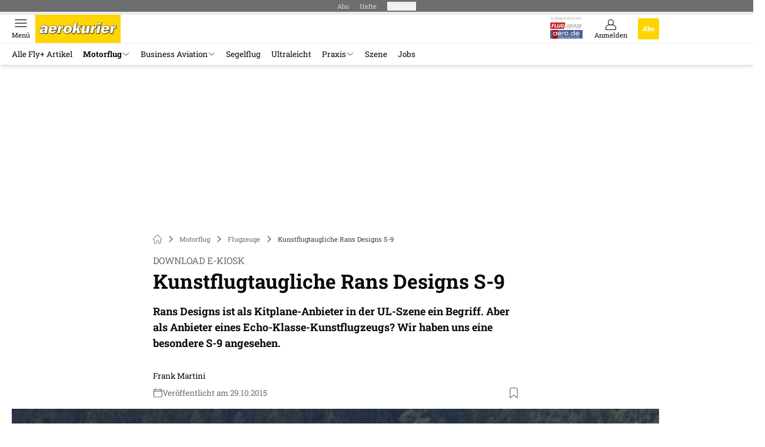

--- FILE ---
content_type: text/html; charset=utf-8
request_url: https://www.aerokurier.de/motorflug/download-e-kiosk-kunstflugtaugliche-rans-designs-s-9/
body_size: 32803
content:
<!DOCTYPE html><html lang="de"><head><meta charSet="utf-8"/><style>
                        @font-face {
                            font-display: swap;
                            font-family: &quot;Roboto Slab&quot;;
                            font-style: normal;
                            font-weight: 300;
                            src:  url(&quot;/fonts/roboto-slab/roboto-slab-v24-latin-300.woff2&quot;);
                        }
                        @font-face {
                            font-display: swap;
                            font-family: &quot;Roboto Slab&quot;;
                            font-style: normal;
                            font-weight: 400;
                            src:  url(&quot;/fonts/roboto-slab/roboto-slab-v24-latin-regular.woff2&quot;);
                        }
                        @font-face {
                            font-display: swap;
                            font-family: &quot;Roboto Slab&quot;;
                            font-style: normal;
                            font-weight: 700;
                            src: url(&quot;/fonts/roboto-slab/roboto-slab-v24-latin-700.woff2&quot;);
                        }</style><link rel="preload" href="/fonts/roboto-slab/roboto-slab-v24-latin-300.woff2" as="font" type="font/woff2"/><link rel="preload" href="/fonts/roboto-slab/roboto-slab-v24-latin-regular.woff2" as="font" type="font/woff2"/><link rel="preload" href="/fonts/roboto-slab/roboto-slab-v24-latin-700.woff2" as="font" type="font/woff2"/><link rel="dns-prefetch" href="//online.mps-gba.de"/><link rel="dns-prefetch" href="//script.ioam.de"/><link rel="dns-prefetch" href="//cdns.symplr.de"/><link rel="dns-prefetch" href="//cockpit.symplr.de"/><link rel="dns-prefetch" href="//fast.nexx360.io"/><link rel="dns-prefetch" href="//www.googletagservices.com"/><link rel="dns-prefetch" href="//www.google-analytics.com"/><link rel="dns-prefetch" href="//hb.adscale.de"/><link rel="dns-prefetch" href="//ih.adscale.de"/><link rel="dns-prefetch" href="//securepubads.g.doubleclick.net"/><link rel="dns-prefetch" href="//pubads.g.doubleclick.net"/><link rel="dns-prefetch" href="//googleads.g.doubleclick.net"/><link rel="dns-prefetch" href="//pagead2.googlesyndication.com"/><link rel="apple-touch-icon" href="/apple-touch-icon.png"/><link rel="manifest" href="/manifest.json"/><link rel="mask-icon" href="/safari-pinned-tab.svg"/><link rel="icon" type="image/svg+xml" href="/favicon.svg"/><link rel="shortcut icon" href="/favicon.ico"/><link rel="alternate icon" href="/favicon.ico"/><meta name="apple-mobile-web-app-capable" content="yes"/><meta name="apple-mobile-web-app-status-bar-style" content="default"/><meta name="msapplication-square70x70logo" content="/img/smalltile.png"/><meta name="msapplication-square150x150logo" content="/img/mediumtile.png"/><meta name="msapplication-wide310x150logo" content="/img/widetile.png"/><meta name="msapplication-square310x310logo" content="/img/largetile.png"/><meta name="viewport" content="width=device-width, initial-scale=1"/><link rel="apple-touch-startup-image" href="/img/launch-640x1136.png" media="(device-width: 320px) and (device-height: 568px) and (-webkit-device-pixel-ratio: 2) and (orientation: portrait)"/><link rel="apple-touch-startup-image" href="/img/launch-750x1294.png" media="(device-width: 375px) and (device-height: 667px) and (-webkit-device-pixel-ratio: 2) and (orientation: portrait)"/><link rel="apple-touch-startup-image" href="/img/launch-1242x2148.png" media="(device-width: 414px) and (device-height: 736px) and (-webkit-device-pixel-ratio: 3) and (orientation: portrait)"/><link rel="apple-touch-startup-image" href="/img/launch-1125x2436.png" media="(device-width: 375px) and (device-height: 812px) and (-webkit-device-pixel-ratio: 3) and (orientation: portrait)"/><link rel="apple-touch-startup-image" href="/img/launch-1536x2048.png" media="(min-device-width: 768px) and (max-device-width: 1024px) and (-webkit-min-device-pixel-ratio: 2) and (orientation: portrait)"/><link rel="apple-touch-startup-image" href="/img/launch-1668x2224.png" media="(min-device-width: 834px) and (max-device-width: 834px) and (-webkit-min-device-pixel-ratio: 2) and (orientation: portrait)"/><link rel="apple-touch-startup-image" href="/img/launch-2048x2732.png" media="(min-device-width: 1024px) and (max-device-width: 1024px) and (-webkit-min-device-pixel-ratio: 2) and (orientation: portrait)"/><title>Kunstflugtaugliche Rans Designs S-9 </title><link rel="canonical" href="https://www.aerokurier.de/motorflug/download-e-kiosk-kunstflugtaugliche-rans-designs-s-9/"/><meta name="realurl" content="https://www.aerokurier.de/motorflug/download-e-kiosk-kunstflugtaugliche-rans-designs-s-9/"/><meta name="CID" content="14256190"/><meta name="BID" content="6047588"/><meta name="layout" content="899"/><meta name="PageType" content="Artikel"/><meta name="c_lvl" content="0"/><meta name="rp" content="0"/><meta name="description" content="Die Rans Designs S-9 ist ein Kunstflugzeug mit Echo-Zulassung. Die Erbauer turnen mit ihr regelmäßig durch die Pflaz. Wir waren bei der Luftakrobatik dabei."/><meta name="keywords" content="luftfahrt,motorflug,kunstflug,rans designs,s-9,echo-klasse,zulassung,kitplane,download,artikel,aerokurier,Motorflug,Flugzeuge"/><meta name="news_keywords" content="luftfahrt,motorflug,kunstflug,rans designs,s-9,echo-klasse,zulassung,kitplane,download,artikel,aerokurier,Motorflug,Flugzeuge"/><meta name="article:published_time" content="2015-10-29T08:52:00"/><meta name="date" content="2015-10-29T08:52:00"/><meta property="fb:pages" content="99610948404"/><meta property="og:type" content="article"/><meta name="article:opinion" content="false"/><meta name="article:content_tier" content="free"/><meta name="article:tag" content="Motorflug, Flugzeuge"/><meta property="og:image" content="https://img.aerokurier.de/_/bg:FFFFFF/f:best/h:1238/rt:fill/w:2200/plain/1248114.jpg"/><meta property="og:image:width" content="2200"/><meta property="og:image:type" content="image/jpeg"/><meta property="og:image:height" content="1238"/><meta property="og:title" content="Kunstflugtaugliche Rans Designs S-9 "/><meta property="og:description" content="Rans Designs ist als Kitplane-Anbieter in der UL-Szene ein Begriff. Aber als Anbieter eines Echo-Klasse-Kunstflugzeugs? Wir haben uns eine besondere S-9 angesehen."/><meta property="og:url" content="https://www.aerokurier.de/motorflug/download-e-kiosk-kunstflugtaugliche-rans-designs-s-9/"/><meta name="title" content="Kunstflugtaugliche Rans Designs S-9 "/><meta name="headline" content="Download E-Kiosk"/><meta name="thumbnail" content="https://img.aerokurier.de/_/bg:FFFFFF/f:best/h:113/rt:fill/w:170/plain/1248114.jpg"/><meta name="thumbnailRotationTeaser" content="https://img.aerokurier.de/_/bg:FFFFFF/f:best/h:439/rt:fill/w:780/plain/1248114.jpg"/><meta name="thumbnailRubricBig" content="https://img.aerokurier.de/_/bg:FFFFFF/f:best/h:214/rt:fill/w:380/plain/1248114.jpg"/><meta name="thumbnailRubricTiny" content="https://img.aerokurier.de/_/bg:FFFFFF/f:best/h:140/rt:fill/w:245/plain/1248114.jpg"/><meta name="thumbnailSideFiveEntry" content="https://img.aerokurier.de/_/bg:FFFFFF/f:best/h:90/rt:fill/w:135/plain/1248114.jpg"/><meta name="treepath_lvl0" content="53513"/><meta name="treepath_lvl1" content="53984"/><meta name="treepath_lvl2" content="53985"/><meta name="bereich" content="StatischeSeiten"/><meta name="article:section" content="StatischeSeiten"/><meta name="author" content="Frank Martini"/><meta name="full_treepath" content="|,53513,53984,53985,|"/><meta name="publisher" content="aerokurier"/><meta name="Portal_Select" content="AERO"/><meta name="navigation_ebene_1" content="Motorflug"/><meta name="navigation_ebene_2" content="Flugzeuge"/><meta name="filtertyp" content="Fotoshow"/><meta name="paid-content" content="free"/><meta property="fb:page_id" content="151063708261808"/><meta property="fb:app_id" content="623360188295136"/><meta name="theme-color" content="#ffd500"/><meta name="robots" content="max-image-preview:large"/><meta name="next-head-count" content="88"/><script type="speculationrules">{"prefetch":[{"source":"document","requires":["anonymous-client-ip-when-cross-origin"],"referrer_policy":"strict-origin","where":{"selector_matches":"a[data-can-prefetch='1'][href^='/']"},"eagerness":"moderate"}]}</script><script id="pw-loader-paywall" data-nscript="beforeInteractive">
               window._pw||(window._pw=function(){window._pw.q.push(arguments)},window._pw.q=[]);console.log('_pw("config", {"key":"1DCD1B2B"})');window._pw("config", {"key":"1DCD1B2B"});
            </script><script id="pw-loader-tracking" data-nscript="beforeInteractive">
                   !function(c,n,s,u,o){c[o]=c[o]||function(n){(c[o].q=c[o].q||[]).push(n)},c[o].ls=1*new Date}(window,document,"script","/upscore/async/upScore.js","upScore");
                </script><script id="ads-slots-static-vars" data-nscript="beforeInteractive">
             window.get_sixt_teaser_url=function(t){return window.matchMedia("(max-width: 1024px)").matches?location.protocol+"//"+location.host+"/api/adteaser/sixt_mobile/?containerId="+encodeURIComponent(14256190)+"&trackingUrl="+(t||""):location.protocol+"//"+location.host+"/api/adteaser/sixt/?containerId="+encodeURIComponent(14256190)+"&trackingUrl="+(t||"")};window.get_autohero_teaser_url=function(t){return window.matchMedia("(max-width: 1024px)").matches?location.protocol+"//"+location.host+"/api/adteaser/autohero_mobile/?containerId="+encodeURIComponent(14256190)+"&trackingUrl="+(t||""):location.protocol+"//"+location.host+"/api/adteaser/autohero/?containerId="+encodeURIComponent(14256190)+"&trackingUrl="+(t||"")};window.get_heycar_teaser_url=function(t){return window.matchMedia("(max-width: 1024px)").matches?location.protocol+"//"+location.host+"/api/adteaser/heycar_mobile/?containerId="+encodeURIComponent(14256190)+"&trackingUrl="+(t||""):location.protocol+"//"+location.host+"/api/adteaser/heycar/?containerId="+encodeURIComponent(14256190)+"&trackingUrl="+(t||"")};window.APE_IS_GALLERY=false;window.APE_IS_STORY=false;window.MPS_pagetype="article";window.SDM_defzone=typeof SDM_defzone!=="undefined"?SDM_defzone:"Motorflug";window.APE_ExklusivWerbung=false;window.MPS_MRnoHPA=true;
                        </script><script id="ads-slots-no-jump" data-nscript="beforeInteractive">window.MPS_specialAUs=["noad","speciala","specialb","specialc","speciald","speciale","specialf","specialg","specialh","speciali","specialj","specialk","speciall","specialm","specialn","specialo","specialp"];window.MPS_isMob=window.matchMedia("(max-width: 1024px)").matches;window.MPS_isMobile=window.matchMedia("(max-width: 1024px)").matches;window.MPS_isTab=window.matchMedia("(max-width: 1370px)").matches;window.CLS_html=window.CLS_html||{};CLS_html.appendStyles=function(stylesToUse,elem,id){var kopf=typeof elem!=="undefined"?elem:document.kopf||document.getElementsByTagName("html")[0];var style=document.createElement("style");style.type="text/css";style.className="MPSVER";if(typeof id!=="undefined"){style.id=id}
if(style.styleSheet){style.styleSheet.cssText=stylesToUse}else{style.appendChild(document.createTextNode(stylesToUse))}
kopf.appendChild(style)};if(window.SDM_defzone!=="noad"&&window.SDM_defzone!=="NoAd"){if(window.MPS_isMob){window.top.CLS_html.appendStyles("#sdgSlotContainer-topmobile {min-height: 250px; display: flex; justify-content: center; align-items: center;} .sdgRemoved {display: none !important;}",document.getElementsByTagName("html")[0],"CLS_Top1_MinHeight");window.top.CLS_html.appendStyles("#sdgSlotContainer-topmobile2 {min-height: 250px; display: flex; justify-content: center; align-items: center;}",document.getElementsByTagName("html")[0],"CLS_Top2_MinHeight");window.top.CLS_html.appendStyles('[data-mps_adname="topmobile"] {min-height: 250px; display: flex; justify-content: center; align-items: center;}',document.getElementsByTagName("html")[0],"CLS_Top1_MinHeight");window.top.CLS_html.appendStyles('[data-mps_adname="topmobile2"] {min-height: 250px; display: flex; justify-content: center; align-items: center;}',document.getElementsByTagName("html")[0],"CLS_Top2_MinHeight");window.top.CLS_html.appendStyles("#sdgSlotContainer-topmobile3 {min-height: 150px; display: flex; justify-content: center; align-items: center;}",document.getElementsByTagName("html")[0],"CLS_Top3ff_MinHeight");window.top.CLS_html.appendStyles("#sdgSlotContainer-topmobile4 {min-height: 150px; display: flex; justify-content: center; align-items: center;}",document.getElementsByTagName("html")[0],"CLS_Top3ff_MinHeight");window.top.CLS_html.appendStyles("#sdgSlotContainer-topmobile5 {min-height: 100px; display: flex; justify-content: center; align-items: center;}",document.getElementsByTagName("html")[0],"CLS_Top3ff_MinHeight");window.top.CLS_html.appendStyles('[data-mps_adname="topmobile3"] {min-height: 250px; display: flex; justify-content: center; align-items: center;}',document.getElementsByTagName("html")[0],"CLS_Top3ff_MinHeight");window.top.CLS_html.appendStyles('[data-mps_adname="topmobile4"] {min-height: 250px; display: flex; justify-content: center; align-items: center;}',document.getElementsByTagName("html")[0],"CLS_Top3ff_MinHeight");window.top.CLS_html.appendStyles('[data-mps_adname="topmobile5"] {min-height: 250px; display: flex; justify-content: center; align-items: center;}',document.getElementsByTagName("html")[0],"CLS_Top3ff_MinHeight");window.top.CLS_html.appendStyles('[data-mps_adname="topmobile6"] {min-height: 150px; display: flex; justify-content: center; align-items: center;}',document.getElementsByTagName("html")[0],"CLS_Top3ff_MinHeight");window.top.CLS_html.appendStyles('[data-mps_adname="topmobile7"] {min-height: 150px; display: flex; justify-content: center; align-items: center;}',document.getElementsByTagName("html")[0],"CLS_Top3ff_MinHeight");window.top.CLS_html.appendStyles('[data-mps_adname="topmobile8"] {min-height: 150px; display: flex; justify-content: center; align-items: center;}',document.getElementsByTagName("html")[0],"CLS_Top3ff_MinHeight")}else{window.top.CLS_html.appendStyles("body:not(.FPbySDG) #sdgSlotContainer-banner {min-height: 250px; display: flex; justify-content: center; align-items: center;} #sdgSlotContainer-banner.sdgRemoved {display: none !important;} #sdgAdServerContainer-banner {margin: 0 auto;} #div-gpt-ad-banner {min-height: initial;}",document.getElementsByTagName("html")[0],"CLS_Banner_MinHeight");window.top.CLS_html.appendStyles('body:not(.FPbySDG) [data-mps_adname="banner"] {min-height: 250px; display: flex; justify-content: center; align-items: center;} [data-mps_adname="banner"] {min-height: initial;}',document.getElementsByTagName("html")[0],"CLS_Banner_MinHeight");window.top.CLS_html.appendStyles('[data-mps_adname="banner2"] {min-height: 250px; display: flex; justify-content: center; align-items: center;}',document.getElementsByTagName("html")[0],"CLS_Banner2_MinHeight");window.top.CLS_html.appendStyles('[data-mps_adname="banner3"] {min-height: 250px; display: flex; justify-content: center; align-items: center;}',document.getElementsByTagName("html")[0],"CLS_Banner3_MinHeight");window.top.CLS_html.appendStyles("#sdgSlotContainer-rectangle {min-height: 250px; display: flex; justify-content: center; align-items: center;}",document.getElementsByTagName("html")[0],"CLS_MRHPA_MinHeight");window.top.CLS_html.appendStyles('[data-mps_adname="rectangle"] {min-height: 250px; display: flex; justify-content: center; align-items: center;}',document.getElementsByTagName("html")[0],"CLS_MRHPA_MinHeight")}
if(!(window.APE_ExklusivWerbung&&APE_ExklusivWerbung)){if(window.MPS_isMob){window.top.CLS_html.appendStyles(".aero-sponsored {min-height: 364px;}",document.getElementsByTagName("html")[0],"CLS_SpSec_MinHeight")}
if(window.MPS_isMob){window.top.CLS_html.appendStyles("#div-gpt-ad-art_con_oben {min-height: 334px; display: flex; justify-content: center; align-items: center;}",document.getElementsByTagName("html")[0],"CLS_artconOben_MinHeight");window.top.CLS_html.appendStyles("#div-gpt-ad-art_con_unten {min-height: 334px; display: flex; justify-content: center; align-items: center;}",document.getElementsByTagName("html")[0],"CLS_artconUnten_MinHeight");window.top.CLS_html.appendStyles("#div-gpt-ad-idx_con_oben {display: flex; justify-content: center; align-items: center;}",document.getElementsByTagName("html")[0],"CLS_idxconOben_centered");window.top.CLS_html.appendStyles("#div-gpt-ad-idx_con_unten {display: flex; justify-content: center; align-items: center;}",document.getElementsByTagName("html")[0],"CLS_idxconUnten_centered")}else{window.top.CLS_html.appendStyles("#div-gpt-ad-art_con_oben {min-height: 145px;}",document.getElementsByTagName("html")[0],"MPS_artconOben_MinHeight");window.top.CLS_html.appendStyles("#div-gpt-ad-art_con_unten {min-height: 145px;}",document.getElementsByTagName("html")[0],"MPS_artconUnten_MinHeight")}}}else{document.documentElement.style.setProperty("--height-stroer-billboard","0px");document.documentElement.style.setProperty("--height-stroer-topmobile","0px");document.documentElement.style.setProperty("--height-stroer-topmobile2","0px")}
window.top.CLS_html.appendStyles(".va-stroer-billboard:has(div#sdgSlotContainer-banner) {--height-stroer-billboard: 0px;}",document.getElementsByTagName("html")[0],"CLS_DTM-2605_fixV");window.top.CLS_html.appendStyles(".mps-ad-container-sizer-topmobile:has(div#sdgSlotContainer-topmobile) {--height-stroer-topmobile: 0px;}",document.getElementsByTagName("html")[0],"CLS_DTM-2876_fixV");window.top.CLS_html.appendStyles(".mps-ad-container-sizer-topmobile2:has(div#sdgSlotContainer-topmobile2) {--height-stroer-topmobile2: 0px;}",document.getElementsByTagName("html")[0],"CLS_DTM-2876_fixV");</script><script id="cmp-initialization" data-description="cmp initialization" data-nscript="beforeInteractive">
                function _typeof(t){return(_typeof="function"==typeof Symbol&&"symbol"==typeof Symbol.iterator?function(t){return typeof t}:function(t){return t&&"function"==typeof Symbol&&t.constructor===Symbol&&t!==Symbol.prototype?"symbol":typeof t})(t)}!function(){for(var t,e,o=0,a=[],n=window,r=n;r;){try{if(r.frames.__tcfapiLocator){t=r;break}}catch(f){}if(r.parent===r||r===n.top||(r=n.parent,o>10))break;o++}t||(function t(){var e=n.document,o=!!n.frames.__tcfapiLocator;if(!o){if(e.body){var a=e.createElement("iframe");a.style.cssText="display:none",a.name="__tcfapiLocator",e.body.appendChild(a)}else setTimeout(t,5)}return!o}(),n.__tcfapi=function(){for(var t=arguments.length,o=Array(t),n=0;n<t;n++)o[n]=arguments[n];if(!o.length)return a;"setGdprApplies"===o[0]?o.length>3&&2===parseInt(o[1],10)&&"boolean"==typeof o[3]&&(e=o[3],"function"==typeof o[2]&&o[2]("set",!0)):"ping"===o[0]?"function"==typeof o[2]&&o[2]({gdprApplies:e,cmpLoaded:!1,cmpStatus:"stub"}):a.push(o)},n.addEventListener("message",function(t){var e="string"==typeof t.data,o={};if(e)try{o=JSON.parse(t.data)}catch(a){}else o=t.data;var n="object"===_typeof(o)?o.__tcfapiCall:null;n&&window.__tcfapi(n.command,n.version,function(o,a){var r={__tcfapiReturn:{returnValue:o,success:a,callId:n.callId}};t&&t.source&&t.source.postMessage&&t.source.postMessage(e?JSON.stringify(r):r,"*")},n.parameter)},!1))}();
                </script><script id="cmp-initialization-2" data-nscript="beforeInteractive">
                   window._sp_queue=window._sp_queue||[];window._sp_=window._sp_||{config:{propertyHref:"https://www.aerokurier.de/motorflug/download-e-kiosk-kunstflugtaugliche-rans-designs-s-9/",accountId:1061,gdpr:{consentLanguage:navigator.language.split("-").shift()},baseEndpoint:"https://privacy.aerokurier.de",isSPA:!0,targetingParams:{acps:!1,cld:false}}};
                </script><script id="schemaOrg" type="application/ld+json" data-nscript="beforeInteractive">{"@graph":[{"@context":"https://schema.org","@type":"BreadcrumbList","itemListElement":[{"@type":"ListItem","position":1,"name":"Startseite","item":"https://www.aerokurier.de"},{"@type":"ListItem","position":2,"name":"Motorflug","item":"https://www.aerokurier.de/motorflug/"},{"@type":"ListItem","position":3,"name":"Flugzeuge","item":"https://www.aerokurier.de/motorflug-flugzeuge/"},{"@type":"ListItem","position":4,"name":"Kunstflugtaugliche Rans Designs S-9 "}]},{"@context":"https://schema.org","@type":"Article","articleBody":"","articleSection":"Motorflug, Flugzeuge, ","author":[{"@context":"https://schema.org","@type":"Person","name":"Frank Martini","jobTitle":"","url":""}],"headline":"Kunstflugtaugliche Rans Designs S-9 ","dateModified":"2018-12-18T14:09:00.000Z","url":"https://www.aerokurier.de/motorflug/download-e-kiosk-kunstflugtaugliche-rans-designs-s-9/","description":"Die Rans Designs S-9 ist ein Kunstflugzeug mit Echo-Zulassung. Die Erbauer turnen mit ihr regelmäßig durch die Pflaz. Wir waren bei der Luftakrobatik dabei.","inLanguage":"deutsch, german","keywords":"luftfahrt, motorflug, kunstflug, rans designs, s-9, echo-klasse, zulassung, kitplane, download, artikel, aerokurier","publisher":[{"@context":"https://schema.org/","@type":"Organization","name":"aerokurier","logo":{"@type":"ImageObject","url":"https://www.aerokurier.de/img/aero/logo.svg"}}],"datePublished":"2018-12-18T14:09:00.000Z","mainEntityOfPage":{"@type":"WebPage","@id":"https://www.aerokurier.de/motorflug/download-e-kiosk-kunstflugtaugliche-rans-designs-s-9/","relatedLink":[]},"isFamilyFriendly":true,"thumbnailUrl":"https://img.aerokurier.de/_/bg:FFFFFF/f:best/h:619/rt:fill/w:1100/plain/1248114.jpg","image":[{"@type":"ImageObject","url":"https://img.aerokurier.de/_/bg:FFFFFF/f:best/h:1238/rt:fill/w:2200/plain/1248114.jpg","width":2200,"height":1238},{"@type":"ImageObject","url":"https://img.aerokurier.de/_/bg:FFFFFF/f:best/h:2200/rt:fill/w:2200/plain/1248114.jpg","width":2200,"height":2200},{"@type":"ImageObject","url":"https://img.aerokurier.de/_/bg:FFFFFF/f:best/rt:fill/w:2200/plain/1248114.jpg","width":2200,"height":1654}]}]}</script><script type="text/javascript" id="usermode" data-nscript="beforeInteractive"> (function () {
                    try {
                    const savedTheme = document.cookie.match(/(^|;\s*)userModeTheme=([^;]*)/)?.[2];
                    if (savedTheme === 'dark' || savedTheme === 'light') {
                    document.documentElement.setAttribute('data-theme', savedTheme);
                    return;
                }

                    const prefersDark = window.matchMedia('(prefers-color-scheme: dark)').matches;
                    document.documentElement.setAttribute('data-theme', prefersDark ? 'dark' : 'light');
                } catch(e) {
                    document.documentElement.setAttribute('data-theme', 'light');
                }
                })();</script><link rel="preload" href="/_next/static/css/d9b323a558575fc5.css" as="style"/><link rel="stylesheet" href="/_next/static/css/d9b323a558575fc5.css" data-n-g=""/><link rel="preload" href="/_next/static/css/5640899a8096d4c6.css" as="style"/><link rel="stylesheet" href="/_next/static/css/5640899a8096d4c6.css" data-n-p=""/><link rel="preload" href="/_next/static/css/4152fb095558ba9d.css" as="style"/><link rel="stylesheet" href="/_next/static/css/4152fb095558ba9d.css" data-n-p=""/><link rel="preload" href="/_next/static/css/0146859daa0077c4.css" as="style"/><link rel="stylesheet" href="/_next/static/css/0146859daa0077c4.css"/><link rel="preload" href="/_next/static/css/b6e0b8c8354a68a6.css" as="style"/><link rel="stylesheet" href="/_next/static/css/b6e0b8c8354a68a6.css"/><link rel="preload" href="/_next/static/css/65209980c17464f8.css" as="style"/><link rel="stylesheet" href="/_next/static/css/65209980c17464f8.css"/><link rel="preload" href="/_next/static/css/3dfae425ee59a163.css" as="style"/><link rel="stylesheet" href="/_next/static/css/3dfae425ee59a163.css"/><noscript data-n-css=""></noscript><script defer="" nomodule="" src="/_next/static/chunks/polyfills-c67a75d1b6f99dc8.js"></script><script src="https://online.mps-gba.de/praeludium_src/mso/symplr_prefix.js" defer="" data-nscript="beforeInteractive"></script><script src="https://cdns.symplr.de/aerokurier.de/aerokurier.js" defer="" data-nscript="beforeInteractive"></script><script src="//online.mps-gba.de/praeludium/aerokurier_mso.js?v=2" defer="" data-nscript="beforeInteractive"></script><script src="https://proxy.aerokurier.de/consent-mapping/script.js" defer="" data-nscript="beforeInteractive"></script><script src="https://privacy.aerokurier.de/unified/wrapperMessagingWithoutDetection.js" defer="" data-nscript="beforeInteractive"></script><script defer="" src="/_next/static/chunks/plenigoplus.0b8009aeb1dfd389.js"></script><script defer="" src="/_next/static/chunks/structureschemaorg.30db8617f9600b58.js"></script><script defer="" src="/_next/static/chunks/plenigooverlay.8c10be13ae0f36be.js"></script><script defer="" src="/_next/static/chunks/2405.964cf3a43832b494.js"></script><script defer="" src="/_next/static/chunks/articleteaserreadalso.7769ee51807d7581.js"></script><script defer="" src="/_next/static/chunks/articleteasertopteaser.447d24b4a9b77c23.js"></script><script defer="" src="/_next/static/chunks/articlerelatedtopics.5d2332937e5e40ec.js"></script><script src="/_next/static/chunks/webpack-1851fb96ac40c5c3.js" defer=""></script><script src="/_next/static/chunks/framework-32e8134c776cddae.js" defer=""></script><script src="/_next/static/chunks/main-4e988639c2f138bd.js" defer=""></script><script src="/_next/static/chunks/pages/_app-3538dd9581d36077.js" defer=""></script><script src="/_next/static/chunks/2746-7d673a7ca70b6b47.js" defer=""></script><script src="/_next/static/chunks/5874-3c75e9c5617a48c3.js" defer=""></script><script src="/_next/static/chunks/pages/%5B...speakingUrl%5D-f2f33d0a895a85e6.js" defer=""></script><script src="/_next/static/kWSuC3cnWro4oBc3vUso7/_buildManifest.js" defer=""></script><script src="/_next/static/kWSuC3cnWro4oBc3vUso7/_ssgManifest.js" defer=""></script></head><body><div id="__next"><div class="theme-aero"><!--$--><link rel="preload" href="https://data-2732fcab6f.aerokurier.de/iomm/latest/manager/base/es6/bundle.js" as="script" id="IOMmBundle"/><link rel="preload" href="https://data-2732fcab6f.aerokurier.de/iomm/latest/bootstrap/loader.js" as="script"/><div></div><div></div><noscript><p><img src="https://matomo.aerokurier.de/matomo.php?idsite=12&amp;rec=1&amp;e_c=Custom%20Events&amp;e_a=JavaScript%20disabled&amp;e_n=true" style="border:0" alt=""/></p></noscript><div></div><div data-tracking="top-bar" class="va-header-meta relative z-101 font-skin-primary text-2xs h-px-20 px-4 flex items-center justify-center space-x-4 header_meta-nav-color__5x8sj header_meta-color__ztv8r"><nav class="block items-center space-x-4"><span class="inline-block relative header_meta-nav-color__5x8sj"><a class="relative z-30" rel="noopener noreferrer" href="/abos/?utm_source=header&amp;utm_medium=hier_abonnieren&amp;utm_campaign=flyplus&amp;utm_content=AE25003">Abo</a></span><a class="inline-flex" rel="noopener noreferrer" target="_blank" href="https://shop.motorpresse.de/zeitschriften/luftfahrt/aerokurier/abo-print.html?hnr=extern.verlag.aerokurier.navigation">Hefte</a></nav><button>Produkte</button></div><div data-tracking="header" data-header-container="true" class="va-header-outer w-full lg:box-content top-0 left-0 z-100 sticky top-0" id="va-header-container"><div class="size-full shadow-md"><div class="va-article-progress-bar relative left-0 z-30 h-1 w-full overflow-hidden bg-skin-grey-medium"><div class="va-article-progress-fill relative -left-full size-full bg-skin-primary transition-transform ease-linear" style="transform:translateX(0%)"></div></div><header class="va-header font-skin-primary relative z-20 transition-all duration-500 overflow-hidden header_header__9JgsT header_scroll-up__MDGw8"><div class="px-4 lg:px-0 header_header-top__cd6Jj"><div class="va-fireplace-wrapper w-full max-w-outer mx-auto lg:pr-px-160 lg:box-content"><div class="relative flex h-px-48 w-full max-w-outer items-center justify-end space-x-4 md:space-x-0"><div class="absolute md:left-px-40 top-0 -left-4 lg:left-px-60"><a data-tracking="logo" class="block va-header-logo h-px-48 h-px-30 block bg-skin-primary headerLogo_aero__vXUf8" rel="noopener noreferrer" href="/"><div class="flex size-full items-center justify-center"><svg id=":R5dqi3cm:" loading="eager" class="headerLogo_aero__vXUf8" aria-labelledby="aeroLogo" role="img"><title id="aeroLogo">Aerokurier Logo</title><use href="/_next/static/img/aero/logo.svg#root" height="100%" width="100%" aria-hidden="true"></use></svg></div></a></div><div class="flex items-center space-x-4  lg:pr-px-20"><div class="relative -top-0.5 w-px-60"><span class="mb-0.5 hidden text-center font-skin-primary text-skin-grey sm:block header_magazine-flug__DDzQf">In Kooperation mit</span><a class="mx-auto mb-0.5 hidden h-px-11 w-px-55 sm:block" rel="noopener noreferrer" href="https://www.flugrevue.de/"><img loading="lazy" src="/_next/static/img/logos/flug.svg" class="w-full" alt="" height="55" width="11"/></a><a class="mx-auto hidden h-px-15 w-px-55 sm:block" rel="noopener noreferrer" href="https://www.aero.de/"><img loading="lazy" src="/_next/static/img/logos/aerode.svg" class="w-full" alt="" height="55" width="15"/></a></div><a data-tracking="profile" class="va-header-icon flex flex-col items-center cursor-pointer" rel="noopener noreferrer" href="/community-login/"><div class="h-px-21 flex justify-center text-center"><svg id=":Rdpdqi3cm:" class="h-px-18 w-px-18 va-header-icon mx-auto mb-1 buttonHeader_inactive__DB3Ye" aria-labelledby="iconUser" role="img"><title id="iconUser">Anmelden</title><use href="/_next/static/img/icon-user.svg#root" height="100%" width="100%" aria-hidden="true"></use></svg></div><div class="text-2xs leading-none font-skin-primary relative buttonHeader_inactive__DB3Ye">Anmelden</div></a><a data-tracking="Abo" class="flex size-px-36 items-center justify-center rounded-sm bg-skin-primary px-4 font-skin-primary text-2xs font-bold text-skin-white" rel="noopener noreferrer" href="/abos/?utm_source=header&amp;utm_medium=hier_abonnieren&amp;utm_campaign=flyplus&amp;utm_content=AE25003">Abo</a></div><div class="md:absolute md:left-0 lg:left-px-20"><span class="va-header-icon flex flex-col items-center cursor-pointer" data-tracking="menu" tabindex="1"><div class="h-px-21 flex justify-center text-center"><svg id=":Rtdqi3cm:" class="h-px-13 va-header-icon mb-1 w-5 buttonHeader_inactive__DB3Ye" aria-labelledby="iconMenu" role="img"><title id="iconMenu">Menü öffnen</title><use href="/_next/static/img/icon-menu.svg#root" height="100%" width="100%" aria-hidden="true"></use></svg></div><div class="text-2xs leading-none font-skin-primary relative buttonHeader_inactive__DB3Ye">Menü</div></span></div></div></div></div><div data-tracking="header-nav" class="va-main-nav font-skin-primary header_main-nav__1Pmt4"><div data-tracking="sub-menu" class="va-fireplace-wrapper mx-auto w-full max-w-outer lg:box-content lg:pr-px-160"><div class="max-w-px-1120 px-0.5 md:px-px-10 lg:box-content header_nav-swiper__mrSj8 xl:pl-px-20"><div class="swiper text-sm"><div class="swiper-wrapper"><div class="swiper-slide"><a class="va-main-nav-second-link text-2xs lg:text-xs leading-none header_text-color__aeqAR pr-2" rel="noopener noreferrer" href="/fly-plus-artikel/">Alle Fly+ Artikel</a></div><div class="swiper-slide"><a class="va-main-nav-link text-2xs lg:text-xs leading-none flex items-center gap-1 relative cursor-pointer px-2 header_text-color__aeqAR font-semibold" rel="noopener noreferrer" href="/motorflug/">Motorflug<svg id=":Racaadqi3cm:" class="w-3 h-1.5 header_arrow-color__n0pEH" aria-labelledby=":Racaadqi3cmH1:" role="img"><title id=":Racaadqi3cmH1:">Menü aufklappen</title><use href="/_next/static/img/arrow-rubric-bar.svg#root" height="100%" width="100%" aria-hidden="true"></use></svg></a></div><div class="swiper-slide"><a class="va-main-nav-link text-2xs lg:text-xs leading-none flex items-center gap-1 relative cursor-pointer px-2 header_text-color__aeqAR" rel="noopener noreferrer" href="/business-aviation/">Business Aviation<svg id=":Raceadqi3cm:" class="w-3 h-1.5 header_arrow-color__n0pEH" aria-labelledby=":Raceadqi3cmH1:" role="img"><title id=":Raceadqi3cmH1:">Menü aufklappen</title><use href="/_next/static/img/arrow-rubric-bar.svg#root" height="100%" width="100%" aria-hidden="true"></use></svg></a></div><div class="swiper-slide"><a class="va-main-nav-link text-2xs lg:text-xs leading-none flex items-center gap-1 relative cursor-pointer px-2 header_text-color__aeqAR" rel="noopener noreferrer" href="/segelflug/">Segelflug</a></div><div class="swiper-slide"><a class="va-main-nav-link text-2xs lg:text-xs leading-none flex items-center gap-1 relative cursor-pointer px-2 header_text-color__aeqAR" rel="noopener noreferrer" href="/ultraleicht/">Ultraleicht</a></div><div class="swiper-slide"><a class="va-main-nav-link text-2xs lg:text-xs leading-none flex items-center gap-1 relative cursor-pointer px-2 header_text-color__aeqAR" rel="noopener noreferrer" href="/praxis/">Praxis<svg id=":Racqadqi3cm:" class="w-3 h-1.5 header_arrow-color__n0pEH" aria-labelledby=":Racqadqi3cmH1:" role="img"><title id=":Racqadqi3cmH1:">Menü aufklappen</title><use href="/_next/static/img/arrow-rubric-bar.svg#root" height="100%" width="100%" aria-hidden="true"></use></svg></a></div><div class="swiper-slide"><a class="va-main-nav-link text-2xs lg:text-xs leading-none flex items-center gap-1 relative cursor-pointer px-2 header_text-color__aeqAR" rel="noopener noreferrer" href="/szene/">Szene</a></div><div class="swiper-slide"><a class="va-main-nav-link text-2xs lg:text-xs leading-none flex items-center gap-1 relative cursor-pointer px-2 header_text-color__aeqAR" rel="noopener noreferrer" href="/stellenmarkt/">Jobs</a></div></div><div class="swiper-button-prev"></div><div class="swiper-button-next"></div></div></div></div></div><div class="absolute bottom-0 left-0 w-full h-px header_border-color__ZYSP1"></div></header></div></div><div data-stroeer="Einfaerbungscontainer" class=""><div class="va-fireplace-wrapper mx-auto box-content lg:w-outer lg:pr-[160px]"><div data-widecol="va-widecol" class="lg:px-[20px] lg:w-content lg:grid-rows-[auto] lg:box-content lg:grid relative lg:grid-cols-2 lg:gap-x-4 bg-skin-white dark:bg-skin-darkmode-black"><div class="va-stroer-billboard hidden lg:block lg:w-content" style="z-index:2"></div><div class="va-commercial-container relative z-10 col-span-2  hidden lg:block "><div class="va-commercial-skyscraper absolute top-0 adsSky_skyscraper__uleaO"></div></div><article data-art-plus="free" data-article-text-wrapper="true" class="va-article empty:hidden lg:col-span-2 text_topic-text__ikecZ"><div class="mx-auto  text_breadcrumb__EVavf lg:w-maincol"><div class="va-static-breadcrumb px-4 lg:px-0 my-px-8 lg:mt-4 lg:mb-0  staticBreadcrumb_breadcrumb__dmfV8"><div class="swiper w-full"><div class="swiper-wrapper"><div class="swiper-slide flex w-auto items-center"><a class="va-breadcrumb-item font-skin-primary text-2xs flex items-center h-px-48 lg:h-auto breadcrumbItem_color__nANSh va-breadcrumb-first uppercase font-extrabold" rel="noopener noreferrer" href="/"><div class="size-px-48 flex items-center justify-center lg:size-auto"><svg id=":R9hi596bcm:" class="w-px-15 h-px-15 breadcrumbItem_arrow__pLBcm" aria-labelledby="iconHome" role="img"><title id="iconHome">Zur Startseite</title><use href="/_next/static/img/icon-home.svg#root" height="100%" width="100%" aria-hidden="true"></use></svg></div></a></div><div class="swiper-slide flex w-auto items-center"><a class="va-breadcrumb-item font-skin-primary text-2xs flex items-center h-px-48 lg:h-auto breadcrumbItem_color__nANSh" rel="noopener noreferrer" href="/motorflug/"><svg id=":R5ii596bcm:" class="va-breadcrumb-item-arrow mr-2 w-px-11 h-px-11 -rotate-90 breadcrumbItem_arrow__pLBcm" role="img"><use href="/_next/static/img/icon-arrow-slim.svg#root" height="100%" width="100%" aria-hidden="true"></use></svg><div>Motorflug</div></a></div><div class="swiper-slide flex w-auto items-center"><a class="va-breadcrumb-item font-skin-primary text-2xs flex items-center h-px-48 lg:h-auto breadcrumbItem_color__nANSh" rel="noopener noreferrer" href="/motorflug-flugzeuge/"><svg id=":R5ji596bcm:" class="va-breadcrumb-item-arrow mr-2 w-px-11 h-px-11 -rotate-90 breadcrumbItem_arrow__pLBcm" role="img"><use href="/_next/static/img/icon-arrow-slim.svg#root" height="100%" width="100%" aria-hidden="true"></use></svg><div>Flugzeuge</div></a></div><div class="swiper-slide flex w-auto items-center"><h1 class="va-breadcrumb-item font-skin-primary text-2xs flex items-center h-px-48 lg:h-auto breadcrumbItem_active__8fb4h"><svg id=":R5ki596bcm:" class="va-breadcrumb-item-arrow mr-2 w-px-11 h-px-11 -rotate-90 breadcrumbItem_arrow__pLBcm" role="img"><use href="/_next/static/img/icon-arrow-slim.svg#root" height="100%" width="100%" aria-hidden="true"></use></svg><div>Kunstflugtaugliche Rans Designs S-9 </div></h1></div></div></div></div></div><div class="z-2 relative text_background-color-top__KjqJ0 lg:max-w-widecol lg:mx-auto" id="articleHeader"><div class="va-article-header relative py-4 lg:relative max-w-maincol mx-auto px-4 lg:px-0"><div class="absolute right-4 top-2.5 flex items-center lg:right-0"></div><h2 class="mb-4"><div class="mb-1 pr-8"><span class="va-subline font-skin-primary block uppercase subline_not-inverted__DOPGV text-xs lg:text-sm ">Download E-Kiosk</span></div><div class="hidden"> :</div><div class="md:relative"><span class="va-headline font-skin-primary block break-words empty:hidden font-extrabold headline_not-inverted__Bocr_ text-2xl lg:text-3xl"><span>Kunstflugtaugliche Rans Designs S-9 </span></span></div></h2><div class="mb-2 max-w-px-620 mx-auto"><div class="va-article-lead"><div class="float-none clear-both font-skin-primary text-base articleLead_article-lead__5F3f_ articleLead_text-color__AMKgQ font-extrabold"><div class="va-text font-skin-primary empty:hidden text_link__REDMW text_text__Q0y3m text-base text_not-inverted__fn7nn"><p>Rans Designs ist als Kitplane-Anbieter in der UL-Szene ein Begriff. Aber als Anbieter eines Echo-Klasse-Kunstflugzeugs? Wir haben uns eine besondere S-9 angesehen.</p></div></div></div></div><div><div class="va-article-meta inline-flex flex-wrap items-center gap-x-1 w-full font-skin-primary text-xs empty:hidden articleMeta_text-color__p55Z8"><span class="va-article-author no-underline flex items-center mb-2.5">Frank Martini</span></div></div><div class="flex items-center justify-between gap-4 empty:mt-0 empty:hidden"><div class="font-skin-primary text-xs flex gap-2 items-center articleHeader_text-date__M_Wxx"><svg id=":Rb6996bcm:" class="size-px-16" aria-labelledby="iconDate" role="img"><title id="iconDate">Artikeldatum</title><use href="/_next/static/img/icon-article-date.svg#root" height="100%" width="100%" aria-hidden="true"></use></svg>Veröffentlicht am 29.10.2015</div><div class="ml-1.5"><span class="va-favorite-badge w-px-14 h-4 duration-200 transition-all"><svg id=":Rl6996bcm:" class="w-px-14 h-4 favoriteBadge_article__W4Y54" aria-labelledby=":Rl6996bcmH1:" role="img"><title id=":Rl6996bcmH1:">Als Favorit speichern</title><use href="/_next/static/img/icon-favorite.svg#root" height="100%" width="100%" aria-hidden="true"></use></svg></span></div></div></div></div><div class="relative lg:px-0 z-2" id="articleMedia"><div data-feature="image" id="" class="lg:flex lg:justify-between lg:relative"><div class="relative  lg:w-full mb-4"><div role="button" tabindex="0" class="relative mb-4 lg:mb-0 overflow-hidden aspect-video articleHeroImage_image-container___f9rD"><picture style="display:contents"><source media="(max-width: 1024px)" srcSet="https://img.aerokurier.de/_/bg:FFFFFF/f:best/h:243/rt:fill/w:430/plain/1248114.jpg 1x, https://img.aerokurier.de/_/bg:FFFFFF/f:best/h:486/rt:fill/w:860/plain/1248114.jpg 2x"/><source media="(min-width: 1024px)" srcSet="https://img.aerokurier.de/_/bg:FFFFFF/f:best/h:619/rt:fill/w:1100/plain/1248114.jpg 1x, https://img.aerokurier.de/_/bg:FFFFFF/f:best/h:1238/rt:fill/w:2200/plain/1248114.jpg 2x"/><img fetchPriority="high" src="https://img.aerokurier.de/_/bg:FFFFFF/f:best/h:243/rt:fill/w:430/plain/1248114.jpg" class="aspect-video absolute left-0 top-0 w-full " alt="Kunstflugtaugliche Rans Designs S-9 " title="" height="243" width="430" sizes="100vw"/></picture><div class="absolute bottom-2 right-4"><span class="va-image-copyright [text-shadow:_0_0_1px_#0a0a0a,_0_1px_2px_#0a0a0a,_0_0_2px_#0a0a0a] block font-skin-primary text-2xs text-skin-white"></span></div></div></div><div class="va-article-hero-thumbs hidden cursor-pointer"></div></div></div><div class="lg:flex lg:justify-between" id="maincol_article"><div class="va-maincol lg:relative mx-auto w-full  lg:w-maincol"><div class="mps-ad-container-sizer-topmobile va-commercial-container relative z-10 commercial block lg:hidden empty:hidden"><div>
    
        <div id="aerokurier.de_Topmobile_1"></div>
    
    
</div></div><div class="w-full"><div><div><div class="va-article-text font-skin-primary text-base float-none clear-both text_article-text__StdsF text_text-color__jPPGo text_highlight-color__KmUP6 text_text-general__7AZaE font-light text_not-lato__ve_io"><div style="width:100%;height:200px"></div><div style="width:100%;height:200px"></div><div style="width:100%;height:200px"></div><div style="width:100%;height:200px"></div><div style="width:100%;height:200px"></div><div style="width:100%;height:200px"></div><div style="width:100%;height:200px"></div></div></div></div></div></div></div></article><div class="relative z-10  lg:col-span-2 teaserTopFive_list-general___2bvX teaserTopFive_background-color__7HgWQ teaserTopFive_border-color__YLgYf"><div><section class="va-teaser-list relative z-10 lg:col-span-2 py-4 lg:py-8 px-4 lg:px-0  listWrapper_background__GQzGH"><div class="mb-4"><div class="md:relative"><span class="va-headline font-skin-primary block break-words empty:hidden font-extrabold headline_not-inverted__Bocr_ text-sm lg:text-lg text-center uppercase relative pb-2 after:w-px-30 after:h-px-5 after:block after:bg-skin-primary after:absolute after:left-1/2 after:-translate-x-1/2 after:-bottom-0">Meist gelesen</span></div></div><div class="divide-y teaserTopFive_divide-color__F4y9_"><div><a data-can-prefetch="1" class="va-teaser-rating-item flex items-center py-4" rel="noopener noreferrer" href="/motorflug/flugverbot-fuer-hunderte-flugzeuge-mit-n-registrierung/"><div class="va-teaser-rating-item__position pr-4 w-10 text-right"><span class="font-skin-primary text-2xl lg:text-3xl font-extrabold leading-none text-skin-primary">1</span></div><div class="grow flex items-center listItemRating_wrapper__YWHQ_"><div class="va-teaser-rating-item__image relative aspect-video listItemRating_image__UUYXK"><picture style="display:contents"><source media="(max-width: 1024px)" srcSet="https://img.aerokurier.de/_/bg:FFFFFF/f:best/h:51/rt:fill/w:90/plain/2265456.jpg 1x, https://img.aerokurier.de/_/bg:FFFFFF/f:best/h:102/rt:fill/w:180/plain/2265456.jpg 2x"/><source media="(min-width: 1024px)" srcSet="https://img.aerokurier.de/_/bg:FFFFFF/f:best/h:149/rt:fill/w:262/plain/2265456.jpg 1x, https://img.aerokurier.de/_/bg:FFFFFF/f:best/h:298/rt:fill/w:524/plain/2265456.jpg 2x"/><img loading="lazy" fetchPriority="low" src="https://img.aerokurier.de/_/bg:FFFFFF/f:best/h:51/rt:fill/w:90/plain/2265456.jpg" class="absolute top-0 left-0 w-full" alt="" title="" height="51" width="90"/></picture></div><div class="va-teaser-rating-item__text pl-4 relative listItemRating_text__dt5mA"><div class="mb-0.5"><span class="va-subline font-skin-primary block uppercase subline_not-inverted__DOPGV text-2xs lg:text-xs "><span class="!inline">Keine Starterlaubnis</span></span></div><div class="md:relative"><span class="va-headline font-skin-primary block break-words empty:hidden font-extrabold headline_not-inverted__Bocr_ text-sm lg:text-lg"><span>Flugverbot für Flugzeuge mit N-Registrierung</span></span></div></div></div></a></div><div><a data-can-prefetch="1" class="va-teaser-rating-item flex items-center py-4" rel="noopener noreferrer" href="/praxis/luftfahrt-bundesamt-neue-leitung-fuer-referat-l6/"><div class="va-teaser-rating-item__position pr-4 w-10 text-right"><span class="font-skin-primary text-2xl lg:text-3xl font-extrabold leading-none text-skin-primary">2</span></div><div class="grow flex items-center listItemRating_wrapper__YWHQ_"><div class="va-teaser-rating-item__image relative aspect-video listItemRating_image__UUYXK"><picture style="display:contents"><source media="(max-width: 1024px)" srcSet="https://img.aerokurier.de/_/bg:FFFFFF/f:best/h:51/rt:fill/w:90/plain/2167893.jpg 1x, https://img.aerokurier.de/_/bg:FFFFFF/f:best/h:102/rt:fill/w:180/plain/2167893.jpg 2x"/><source media="(min-width: 1024px)" srcSet="https://img.aerokurier.de/_/bg:FFFFFF/f:best/h:149/rt:fill/w:262/plain/2167893.jpg 1x, https://img.aerokurier.de/_/bg:FFFFFF/f:best/h:298/rt:fill/w:524/plain/2167893.jpg 2x"/><img loading="lazy" fetchPriority="low" src="https://img.aerokurier.de/_/bg:FFFFFF/f:best/h:51/rt:fill/w:90/plain/2167893.jpg" class="absolute top-0 left-0 w-full" alt="" title="" height="51" width="90"/></picture></div><div class="va-teaser-rating-item__text pl-4 relative listItemRating_text__dt5mA"><div class="mb-0.5"><span class="va-subline font-skin-primary block uppercase subline_not-inverted__DOPGV text-2xs lg:text-xs "><span class="!inline">Luftfahrt-Bundesamt</span></span></div><div class="md:relative"><span class="va-headline font-skin-primary block break-words empty:hidden font-extrabold headline_not-inverted__Bocr_ text-sm lg:text-lg"><span>Neue Leitung für Referat L6</span></span></div></div></div></a></div><div><a data-can-prefetch="1" class="va-teaser-rating-item flex items-center py-4" rel="noopener noreferrer" href="/motorflug/tiefe-fassrolle-und-lose-kamera-warum-die-t-28-trojan-der-flysing-bulls-abstuerzte/"><div class="va-teaser-rating-item__position pr-4 w-10 text-right"><span class="font-skin-primary text-2xl lg:text-3xl font-extrabold leading-none text-skin-primary">3</span></div><div class="grow flex items-center listItemRating_wrapper__YWHQ_"><div class="va-teaser-rating-item__image relative aspect-video listItemRating_image__UUYXK"><picture style="display:contents"><source media="(max-width: 1024px)" srcSet="https://img.aerokurier.de/_/bg:FFFFFF/f:best/h:51/rt:fill/w:90/plain/1824252.jpg 1x, https://img.aerokurier.de/_/bg:FFFFFF/f:best/h:102/rt:fill/w:180/plain/1824252.jpg 2x"/><source media="(min-width: 1024px)" srcSet="https://img.aerokurier.de/_/bg:FFFFFF/f:best/h:149/rt:fill/w:262/plain/1824252.jpg 1x, https://img.aerokurier.de/_/bg:FFFFFF/f:best/h:298/rt:fill/w:524/plain/1824252.jpg 2x"/><img loading="lazy" fetchPriority="low" src="https://img.aerokurier.de/_/bg:FFFFFF/f:best/h:51/rt:fill/w:90/plain/1824252.jpg" class="absolute top-0 left-0 w-full" alt="T-28 Trojan" title="SI201908230056" height="51" width="90"/></picture></div><div class="va-teaser-rating-item__text pl-4 relative listItemRating_text__dt5mA"><div class="mb-0.5"><span class="va-subline font-skin-primary block uppercase subline_not-inverted__DOPGV text-2xs lg:text-xs "><span class="!inline">Spontane Fassrolle und lose Kamera</span></span></div><div class="md:relative"><span class="va-headline font-skin-primary block break-words empty:hidden font-extrabold headline_not-inverted__Bocr_ text-sm lg:text-lg"><span>Warum die T-28 Trojan der Flying Bulls abstürzte</span></span></div></div></div></a></div><div><a data-can-prefetch="1" class="va-teaser-rating-item flex items-center py-4" rel="noopener noreferrer" href="/business-aviation/premiere-bei-daher-tbm-980-jetzt-mit-garmin-g3000-prime/"><div class="va-teaser-rating-item__position pr-4 w-10 text-right"><span class="font-skin-primary text-2xl lg:text-3xl font-extrabold leading-none text-skin-primary">4</span></div><div class="grow flex items-center listItemRating_wrapper__YWHQ_"><div class="va-teaser-rating-item__image relative aspect-video listItemRating_image__UUYXK"><picture style="display:contents"><source media="(max-width: 1024px)" srcSet="https://img.aerokurier.de/_/bg:FFFFFF/f:best/h:51/rt:fill/w:90/plain/2265603.jpg 1x, https://img.aerokurier.de/_/bg:FFFFFF/f:best/h:102/rt:fill/w:180/plain/2265603.jpg 2x"/><source media="(min-width: 1024px)" srcSet="https://img.aerokurier.de/_/bg:FFFFFF/f:best/h:149/rt:fill/w:262/plain/2265603.jpg 1x, https://img.aerokurier.de/_/bg:FFFFFF/f:best/h:298/rt:fill/w:524/plain/2265603.jpg 2x"/><img loading="lazy" fetchPriority="low" src="https://img.aerokurier.de/_/bg:FFFFFF/f:best/h:51/rt:fill/w:90/plain/2265603.jpg" class="absolute top-0 left-0 w-full" alt="" title="TBM 980" height="51" width="90"/></picture></div><div class="va-teaser-rating-item__text pl-4 relative listItemRating_text__dt5mA"><div class="mb-0.5"><span class="va-subline font-skin-primary block uppercase subline_not-inverted__DOPGV text-2xs lg:text-xs "><span class="!inline">Dahers neue Turboprop-Generation</span></span></div><div class="md:relative"><span class="va-headline font-skin-primary block break-words empty:hidden font-extrabold headline_not-inverted__Bocr_ text-sm lg:text-lg"><span>TBM 980 jetzt mit Garmin G3000 PRIME</span></span></div></div></div></a></div><div><a data-can-prefetch="1" class="va-teaser-rating-item flex items-center py-4" rel="noopener noreferrer" href="/motorflug/islaendische-hilfe-fuer-die-schweiz-coast-guard-fliegt-fischhaut-fuer-brandopfer/"><div class="va-teaser-rating-item__position pr-4 w-10 text-right"><span class="font-skin-primary text-2xl lg:text-3xl font-extrabold leading-none text-skin-primary">5</span></div><div class="grow flex items-center listItemRating_wrapper__YWHQ_"><div class="va-teaser-rating-item__image relative aspect-video listItemRating_image__UUYXK"><picture style="display:contents"><source media="(max-width: 1024px)" srcSet="https://img.aerokurier.de/_/bg:FFFFFF/f:best/h:51/rt:fill/w:90/plain/2264294.jpg 1x, https://img.aerokurier.de/_/bg:FFFFFF/f:best/h:102/rt:fill/w:180/plain/2264294.jpg 2x"/><source media="(min-width: 1024px)" srcSet="https://img.aerokurier.de/_/bg:FFFFFF/f:best/h:149/rt:fill/w:262/plain/2264294.jpg 1x, https://img.aerokurier.de/_/bg:FFFFFF/f:best/h:298/rt:fill/w:524/plain/2264294.jpg 2x"/><img loading="lazy" fetchPriority="low" src="https://img.aerokurier.de/_/bg:FFFFFF/f:best/h:51/rt:fill/w:90/plain/2264294.jpg" class="absolute top-0 left-0 w-full" alt="" title="Airbus Cougar Küstenwache Island" height="51" width="90"/></picture></div><div class="va-teaser-rating-item__text pl-4 relative listItemRating_text__dt5mA"><div class="mb-0.5"><span class="va-subline font-skin-primary block uppercase subline_not-inverted__DOPGV text-2xs lg:text-xs "><span class="!inline">Isländische Hilfe für die Schweiz</span></span></div><div class="md:relative"><span class="va-headline font-skin-primary block break-words empty:hidden font-extrabold headline_not-inverted__Bocr_ text-sm lg:text-lg"><span>Coast Guard fliegt Fischhaut für Brandopfer</span></span></div></div></div></a></div></div></section></div></div><div style="width:100%;height:220px"></div></div></div></div><noscript><iframe src="https://www.googletagmanager.com/ns.html?id=GTM-W93J69W" height="0" width="0" style="display:none;visibility:hidden"></iframe></noscript><div class="va-footer-wrapper footer_background-color__yFhec"><footer data-tracking="footer" class="va-footer va-fireplace-wrapper lg:w-outer  box-content mx-auto lg:pr-px-160"><div class="lg:w-content lg:box-content py-6 lg:px-px-20 footer_background-color__yFhec"><div data-tracking="news-letter" class="va-footer-newsletter overflow-hidden relative flex flex-col items-center justify-center mb-6 pt-11 empty:hidden footerNewsletter_newsletter__1xtO_"><div class="flex overflow-hidden flex-col justify-center items-start w-full py-4 pl-4 pr-px-120 xs:pr-px-300 lg:pl-8 md:pr-150 footerNewsletter_footer-newsletter-bg__fDTx1"><div class="relative z-10"><div class="md:relative"><span class="va-headline font-skin-primary block break-words empty:hidden font-extrabold text-skin-white text-lg lg:text-xl">Newsletter</span></div></div><div class="py-4 max-w-px-180 xs:max-w-none"><div class="va-text font-skin-primary empty:hidden text_link__REDMW text_text__Q0y3m text-xs lg:text-sm text_inverted__4hSlW">Ein Bild von einem Segelflugzeug in der Luft, das Luftfahrt und Abenteuer vermittelt.</div></div><a class="va-button font-skin-primary text-sm inline-flex items-center buttons_button-padding__Kgfgc cursor-pointer text-skin-black rounded-full bg-skin-primary" rel="noopener noreferrer" href="/newsletter-registration/">Kostenlos abonnieren</a></div><img loading="lazy" alt="Handy-Screenshot des Newsletters" src="/_next/static/media/aero-newsletter-mobil.c4b5a97f.png" class="absolute bottom-0 w-px-180 sm:w-px-150 md:w-px-135 lg:right-8 footerNewsletter_nlImage__yctT4" height="433" width="360"/></div><div class="px-4 lg:px-0 pt-16"><div class="va-social-bar flex justify-center mb-6"><a class="va-social-icon va-social-icon--fb w-px-32 h-px-32 block mx-2" rel="noopener noreferrer" href="https://www.facebook.com/aerokurier/"><img loading="lazy" src="/_next/static/img/icon-fb.svg" alt="Social Icon facebook" height="32" width="32"/></a><a class="va-social-icon va-social-icon--rss w-px-32 h-px-32 block mx-2" rel="noopener noreferrer" href="/rss/"><img loading="lazy" src="/_next/static/img/icon-rss.svg" alt="Social Icon RSS" height="32" width="32"/></a></div><div class="footer_border-color__EVCPA"><div id=":R1ij6jcm:" data-tracking="offers" class="va-footer-nav-outer flex flex-wrap justify-center pb-6"><div class="mb-1 text-center"><div class="md:relative"><span class="va-headline font-skin-primary block break-words empty:hidden font-extrabold headline_not-inverted__Bocr_ text-sm lg:text-base">Angebote</span></div></div><nav class="va-footer-nav footer-nav flex flex-wrap justify-center pt-1 gap-2 w-full footerLinks_footer-nav__P388t"><div class="va-footer-nav-item relative flex items-center after:w-px-4 after:h-px-4 after:rounded-full after:bg-skin-grey after:inline-block after:ml-2"><a class="font-skin-primary text-xs link_grey-link-inactive__WAakM link_footer-nav__dNVSP" rel="noopener noreferrer" href="/newsletter-registration/">Newsletter</a></div><div class="va-footer-nav-item relative flex items-center after:w-px-4 after:h-px-4 after:rounded-full after:bg-skin-grey after:inline-block after:ml-2"><a class="font-skin-primary text-xs link_grey-link-inactive__WAakM link_footer-nav__dNVSP" rel="noopener noreferrer" target="_blank" href="https://www.aerokurier-markt.de/">Markt</a></div><div class="va-footer-nav-item relative flex items-center after:w-px-4 after:h-px-4 after:rounded-full after:bg-skin-grey after:inline-block after:ml-2"><a class="font-skin-primary text-xs link_grey-link-inactive__WAakM link_footer-nav__dNVSP" rel="noopener noreferrer" href="/aerokurier-pur-landingpage/">aerokurier Pur</a></div><div class="va-footer-nav-item relative flex items-center after:w-px-4 after:h-px-4 after:rounded-full after:bg-skin-grey after:inline-block after:ml-2"><a class="font-skin-primary text-xs link_grey-link-inactive__WAakM link_footer-nav__dNVSP" rel="noopener noreferrer" href="/fly-plus/">Fly+</a></div><div class="va-footer-nav-item relative flex items-center after:w-px-4 after:h-px-4 after:rounded-full after:bg-skin-grey after:inline-block after:ml-2"><a class="font-skin-primary text-xs link_grey-link-inactive__WAakM link_footer-nav__dNVSP" rel="noopener noreferrer" href="/abonnement-kuendigen/">Digital-Abo hier kündigen</a></div></nav></div><div id=":R2ij6jcm:" data-tracking="information" class="va-footer-nav-outer flex flex-wrap justify-center pb-6"><div class="mb-1 text-center"><div class="md:relative"><span class="va-headline font-skin-primary block break-words empty:hidden font-extrabold headline_not-inverted__Bocr_ text-sm lg:text-base">Information</span></div></div><nav class="va-footer-nav footer-nav flex flex-wrap justify-center pt-1 gap-2 w-full footerLinks_footer-nav__P388t"><div class="va-footer-nav-item relative flex items-center after:w-px-4 after:h-px-4 after:rounded-full after:bg-skin-grey after:inline-block after:ml-2"><a class="font-skin-primary text-xs link_grey-link-inactive__WAakM link_footer-nav__dNVSP" rel="noopener noreferrer" href="/kontakt-impressum/">Kontakt</a></div><div class="va-footer-nav-item relative flex items-center after:w-px-4 after:h-px-4 after:rounded-full after:bg-skin-grey after:inline-block after:ml-2"><a class="font-skin-primary text-xs link_grey-link-inactive__WAakM link_footer-nav__dNVSP" rel="noopener noreferrer" href="/impressum/">Impressum</a></div><div class="va-footer-nav-item relative flex items-center after:w-px-4 after:h-px-4 after:rounded-full after:bg-skin-grey after:inline-block after:ml-2"><a class="font-skin-primary text-xs link_grey-link-inactive__WAakM link_footer-nav__dNVSP" rel="noopener noreferrer" href="/agb/">AGB</a></div><div class="va-footer-nav-item relative flex items-center after:w-px-4 after:h-px-4 after:rounded-full after:bg-skin-grey after:inline-block after:ml-2"><a class="font-skin-primary text-xs link_grey-link-inactive__WAakM link_footer-nav__dNVSP" rel="noopener noreferrer" href="/nutzungsbedingungen/">Nutzungsbedingungen</a></div><div class="va-footer-nav-item relative flex items-center after:w-px-4 after:h-px-4 after:rounded-full after:bg-skin-grey after:inline-block after:ml-2"><a class="font-skin-primary text-xs link_grey-link-inactive__WAakM link_footer-nav__dNVSP" rel="noopener noreferrer" href="/datenschutz/">Datenschutz</a></div><div class="va-footer-nav-item relative flex items-center after:w-px-4 after:h-px-4 after:rounded-full after:bg-skin-grey after:inline-block after:ml-2"><a class="font-skin-primary text-xs link_grey-link-inactive__WAakM link_footer-nav__dNVSP" href="#JS" rel="noopener noreferrer">Privacy Manager</a></div><div class="va-footer-nav-item relative flex items-center after:w-px-4 after:h-px-4 after:rounded-full after:bg-skin-grey after:inline-block after:ml-2"><a class="font-skin-primary text-xs link_grey-link-inactive__WAakM link_footer-nav__dNVSP" rel="noopener noreferrer" href="/datenschutz-anfrage/">Datenschutzanfrage</a></div><div class="va-footer-nav-item relative flex items-center after:w-px-4 after:h-px-4 after:rounded-full after:bg-skin-grey after:inline-block after:ml-2"><a class="font-skin-primary text-xs link_grey-link-inactive__WAakM link_footer-nav__dNVSP" rel="noopener noreferrer" href="/barrierefreiheitserklaerung/">Barrierefreiheitserklaerung</a></div><div class="va-footer-nav-item relative flex items-center after:w-px-4 after:h-px-4 after:rounded-full after:bg-skin-grey after:inline-block after:ml-2"><a class="font-skin-primary text-xs link_grey-link-inactive__WAakM link_footer-nav__dNVSP" rel="noopener noreferrer" target="_blank" href="https://www.motorpresse.de/de/karriere/jobsuche/64679">Karriere</a></div><div class="va-footer-nav-item relative flex items-center after:w-px-4 after:h-px-4 after:rounded-full after:bg-skin-grey after:inline-block after:ml-2"><a class="font-skin-primary text-xs link_grey-link-inactive__WAakM link_footer-nav__dNVSP" rel="noopener noreferrer" href="/experten/">Redaktion</a></div></nav></div><div id=":R3ij6jcm:" data-tracking="magazines" class="va-footer-nav-outer flex flex-wrap justify-center pb-6"><div class="mb-1 text-center"><div class="md:relative"><span class="va-headline font-skin-primary block break-words empty:hidden font-extrabold headline_not-inverted__Bocr_ text-sm lg:text-base">Heftarchiv</span></div></div><nav class="va-footer-nav footer-nav flex flex-wrap justify-center pt-1 gap-2 w-full footerLinks_footer-nav__P388t"><div class="va-footer-nav-item relative flex items-center after:w-px-4 after:h-px-4 after:rounded-full after:bg-skin-grey after:inline-block after:ml-2"><a class="font-skin-primary text-xs link_grey-link-inactive__WAakM link_footer-nav__dNVSP" rel="noopener noreferrer" href="/heftarchiv/">Archiv</a></div><div class="va-footer-nav-item relative flex items-center after:w-px-4 after:h-px-4 after:rounded-full after:bg-skin-grey after:inline-block after:ml-2"><a class="font-skin-primary text-xs link_grey-link-inactive__WAakM link_footer-nav__dNVSP" rel="noopener noreferrer" target="_blank" href="https://shop.motorpresse.de/zeitschriften/luftfahrt/aerokurier/abo-print.html?hnr=extern.verlag.aerokurier.footer">Abo &amp; Hefte</a></div></nav></div><div id=":R4ij6jcm:" data-tracking="media" class="va-footer-nav-outer flex flex-wrap justify-center pb-6"><div class="mb-1 text-center"><div class="md:relative"><span class="va-headline font-skin-primary block break-words empty:hidden font-extrabold headline_not-inverted__Bocr_ text-sm lg:text-base">Media</span></div></div><nav class="va-footer-nav footer-nav flex flex-wrap justify-center pt-1 gap-2 w-full footerLinks_footer-nav__P388t"><div class="va-footer-nav-item relative flex items-center after:w-px-4 after:h-px-4 after:rounded-full after:bg-skin-grey after:inline-block after:ml-2"><a class="font-skin-primary text-xs link_grey-link-inactive__WAakM link_footer-nav__dNVSP" rel="noopener noreferrer" target="_blank" href="https://www.mps-vermarktung.de/de/aerokurier/56748">Mediadaten Online</a></div><div class="va-footer-nav-item relative flex items-center after:w-px-4 after:h-px-4 after:rounded-full after:bg-skin-grey after:inline-block after:ml-2"><a class="font-skin-primary text-xs link_grey-link-inactive__WAakM link_footer-nav__dNVSP" rel="noopener noreferrer" target="_blank" href="https://www.mps-vermarktung.de/de/aerokurier/56748">Mediadaten Print</a></div></nav></div></div><div data-tracking="copyrights" class="va-footer-copyright flex justify-center pb-4  border-t border-skin-grey border-solid pt-9"><div class="va-footer-copyright text-center footerCopyright_text-color___ebyh"><svg id=":R1mj6jcm:" class="va-footer-copyright__logo w-px-120 h-px-32 block mx-auto mb-4 text-skin-black dark:text-skin-white" alt="Motor Presse Stuttgart Logo" role="img"><use href="/_next/static/img/mps-logo.svg#root" height="100%" width="100%" aria-hidden="true"></use></svg><p class="va-text font-skin-primary empty:hidden text_link__REDMW text_text__Q0y3m text-xs lg:text-sm">© <!-- -->2026<!-- --> <span>aerokurier ist ein Teil der Motor Presse Stuttgart GmbH & Co. KG</span></p></div></div><div id=":Rqj6jcm:" data-tracking="navigation" class="va-footer-nav-outer flex flex-wrap justify-center pb-6"><div class="mb-1 text-center"><div class="md:relative"><span class="va-headline font-skin-primary block break-words empty:hidden font-extrabold headline_not-inverted__Bocr_ text-sm lg:text-base">Weitere Angebote der Motor Presse Stuttgart GmbH &amp; Co. KG &amp; Motor Presse Hamburg GmbH &amp; Co. KG und deren Mehrheitsbeteiligungen</span></div></div><nav class="va-footer-nav footer-nav flex flex-wrap justify-center pt-1 gap-2 w-full footerLinks_footer-nav__P388t"><div class="va-footer-nav-item relative flex items-center after:w-px-4 after:h-px-4 after:rounded-full after:bg-skin-grey after:inline-block after:ml-2"><a class="font-skin-primary text-xs link_grey-link-inactive__WAakM link_footer-nav__dNVSP" rel="noopener noreferrer" href="/">Aerokurier</a></div><div class="va-footer-nav-item relative flex items-center after:w-px-4 after:h-px-4 after:rounded-full after:bg-skin-grey after:inline-block after:ml-2"><a class="font-skin-primary text-xs link_grey-link-inactive__WAakM link_footer-nav__dNVSP" rel="noopener noreferrer" href="https://www.auto-motor-und-sport.de/">Auto Motor und Sport</a></div><div class="va-footer-nav-item relative flex items-center after:w-px-4 after:h-px-4 after:rounded-full after:bg-skin-grey after:inline-block after:ml-2"><a class="font-skin-primary text-xs link_grey-link-inactive__WAakM link_footer-nav__dNVSP" rel="noopener noreferrer" href="https://www.caravaning.de/">Caravaning</a></div><div class="va-footer-nav-item relative flex items-center after:w-px-4 after:h-px-4 after:rounded-full after:bg-skin-grey after:inline-block after:ml-2"><a class="font-skin-primary text-xs link_grey-link-inactive__WAakM link_footer-nav__dNVSP" rel="noopener noreferrer" href="https://www.cavallo.de/">Cavallo</a></div><div class="va-footer-nav-item relative flex items-center after:w-px-4 after:h-px-4 after:rounded-full after:bg-skin-grey after:inline-block after:ml-2"><a class="font-skin-primary text-xs link_grey-link-inactive__WAakM link_footer-nav__dNVSP" rel="noopener noreferrer" href="https://www.flugrevue.de/">Flugrevue</a></div><div class="va-footer-nav-item relative flex items-center after:w-px-4 after:h-px-4 after:rounded-full after:bg-skin-grey after:inline-block after:ml-2"><a class="font-skin-primary text-xs link_grey-link-inactive__WAakM link_footer-nav__dNVSP" rel="noopener noreferrer" href="https://www.klettern.de/">Klettern</a></div><div class="va-footer-nav-item relative flex items-center after:w-px-4 after:h-px-4 after:rounded-full after:bg-skin-grey after:inline-block after:ml-2"><a class="font-skin-primary text-xs link_grey-link-inactive__WAakM link_footer-nav__dNVSP" rel="noopener noreferrer" href="https://www.mehr-tanken.de/">mehr-tanken</a></div><div class="va-footer-nav-item relative flex items-center after:w-px-4 after:h-px-4 after:rounded-full after:bg-skin-grey after:inline-block after:ml-2"><a class="font-skin-primary text-xs link_grey-link-inactive__WAakM link_footer-nav__dNVSP" rel="noopener noreferrer" href="https://www.menshealth.de/">Men&#x27;s Health</a></div><div class="va-footer-nav-item relative flex items-center after:w-px-4 after:h-px-4 after:rounded-full after:bg-skin-grey after:inline-block after:ml-2"><a class="font-skin-primary text-xs link_grey-link-inactive__WAakM link_footer-nav__dNVSP" rel="noopener noreferrer" href="https://www.motorradonline.de/">Motorradonline</a></div><div class="va-footer-nav-item relative flex items-center after:w-px-4 after:h-px-4 after:rounded-full after:bg-skin-grey after:inline-block after:ml-2"><a class="font-skin-primary text-xs link_grey-link-inactive__WAakM link_footer-nav__dNVSP" rel="noopener noreferrer" href="https://www.outdoor-magazin.com/">Outdoor</a></div><div class="va-footer-nav-item relative flex items-center after:w-px-4 after:h-px-4 after:rounded-full after:bg-skin-grey after:inline-block after:ml-2"><a class="font-skin-primary text-xs link_grey-link-inactive__WAakM link_footer-nav__dNVSP" rel="noopener noreferrer" href="https://www.promobil.de/">Promobil</a></div><div class="va-footer-nav-item relative flex items-center after:w-px-4 after:h-px-4 after:rounded-full after:bg-skin-grey after:inline-block after:ml-2"><a class="font-skin-primary text-xs link_grey-link-inactive__WAakM link_footer-nav__dNVSP" rel="noopener noreferrer" href="https://www.runnersworld.de/">Runner&#x27;s World</a></div><div class="va-footer-nav-item relative flex items-center after:w-px-4 after:h-px-4 after:rounded-full after:bg-skin-grey after:inline-block after:ml-2"><a class="font-skin-primary text-xs link_grey-link-inactive__WAakM link_footer-nav__dNVSP" rel="noopener noreferrer" href="https://www.womenshealth.de/">Women&#x27;s Health</a></div><div class="va-footer-nav-item relative flex items-center after:w-px-4 after:h-px-4 after:rounded-full after:bg-skin-grey after:inline-block after:ml-2"><a class="font-skin-primary text-xs link_grey-link-inactive__WAakM link_footer-nav__dNVSP" rel="noopener noreferrer" href="https://www.bike-x.de/">BikeX</a></div></nav></div></div></div></footer></div><!--/$--><div id="overlay-target"></div></div></div><script id="__NEXT_DATA__" type="application/json">{"props":{"pageProps":{"activeContainerId":"14256190","pageData":{"data":{"html_head":[{"slotName":"html_head","position":0,"stageTemplate":null,"params":{},"isFixed":true,"page":"/motorflug/download-e-kiosk-kunstflugtaugliche-rans-designs-s-9/","doesNotExist":true,"element":"//ads.taboolaHead"},{"slotName":"html_head","position":1,"stageTemplate":null,"params":{},"isFixed":true,"page":"/motorflug/download-e-kiosk-kunstflugtaugliche-rans-designs-s-9/","config":{},"element":"ads.dfpHeadmobile","essential":false,"esi":false,"containerId":"14256190","layoutId":899,"id":"ads.dfpHeadmobile","suspense":false,"cached":false,"duration":37,"sixt":false,"heycar":false,"autohero":false,"mpkey":[],"hasVideo":false,"cache":86400},{"slotName":"html_head","position":2,"stageTemplate":null,"params":{},"isFixed":true,"page":"/motorflug/download-e-kiosk-kunstflugtaugliche-rans-designs-s-9/","config":{"url":"https://online.mps-gba.de/praeludium/aerokurier_mso.html"},"element":"ads.slotsMSO","essential":false,"esi":true,"containerId":"14256190","layoutId":899,"id":"ads.adsSlots","suspense":false,"cached":false,"duration":115,"adConfigKey":"article","data":"\n\n    \u003clink rel=\"dns-prefetch\" href=\"//online.mps-gba.de\" /\u003e\n    \u003clink rel=\"dns-prefetch\" href=\"//script.ioam.de\" /\u003e\n    \u003clink rel=\"dns-prefetch\" href=\"//cdns.symplr.de\" /\u003e\n    \u003clink rel=\"dns-prefetch\" href=\"//cockpit.symplr.de\" /\u003e\n    \u003clink rel=\"dns-prefetch\" href=\"//fast.nexx360.io\" /\u003e\n    \u003clink rel=\"dns-prefetch\" href=\"//www.googletagservices.com\" /\u003e\n    \u003clink rel=\"dns-prefetch\" href=\"//www.google-analytics.com\" /\u003e\n    \u003clink rel=\"dns-prefetch\" href=\"//hb.adscale.de\" /\u003e\n    \u003clink rel=\"dns-prefetch\" href=\"//ih.adscale.de\" /\u003e\n    \u003clink rel=\"dns-prefetch\" href=\"//securepubads.g.doubleclick.net\" /\u003e\n    \u003clink rel=\"dns-prefetch\" href=\"//pubads.g.doubleclick.net\" /\u003e\n    \u003clink rel=\"dns-prefetch\" href=\"//googleads.g.doubleclick.net\" /\u003e\n    \u003clink rel=\"dns-prefetch\" href=\"//pagead2.googlesyndication.com\" /\u003e \n\n    \n        \u003cscript src=\"https://online.mps-gba.de/praeludium_src/mso/symplr_prefix.js\"\u003e\u003c/script\u003e\n    \n    \n        \u003cscript src=\"https://cdns.symplr.de/aerokurier.de/aerokurier.js\"\u003e\u003c/script\u003e\n    \n\n    \u003cscript src=\"//online.mps-gba.de/praeludium/aerokurier_mso.js?v=2\"\u003e\u003c/script\u003e\n\n    \n    \n        \u003cscript src=\"https://proxy.aerokurier.de/consent-mapping/script.js\"\u003e\u003c/script\u003e\n    \n","SDM_defzone":"Motorflug","adset":"brs","isGallery":false,"isMediaShow":false,"exclusive":false,"noJumpSource":"window.MPS_specialAUs=[\"noad\",\"speciala\",\"specialb\",\"specialc\",\"speciald\",\"speciale\",\"specialf\",\"specialg\",\"specialh\",\"speciali\",\"specialj\",\"specialk\",\"speciall\",\"specialm\",\"specialn\",\"specialo\",\"specialp\"];window.MPS_isMob=window.matchMedia(\"(max-width: 1024px)\").matches;window.MPS_isMobile=window.matchMedia(\"(max-width: 1024px)\").matches;window.MPS_isTab=window.matchMedia(\"(max-width: 1370px)\").matches;window.CLS_html=window.CLS_html||{};CLS_html.appendStyles=function(stylesToUse,elem,id){var kopf=typeof elem!==\"undefined\"?elem:document.kopf||document.getElementsByTagName(\"html\")[0];var style=document.createElement(\"style\");style.type=\"text/css\";style.className=\"MPSVER\";if(typeof id!==\"undefined\"){style.id=id}\r\nif(style.styleSheet){style.styleSheet.cssText=stylesToUse}else{style.appendChild(document.createTextNode(stylesToUse))}\r\nkopf.appendChild(style)};if(window.SDM_defzone!==\"noad\"\u0026\u0026window.SDM_defzone!==\"NoAd\"){if(window.MPS_isMob){window.top.CLS_html.appendStyles(\"#sdgSlotContainer-topmobile {min-height: 250px; display: flex; justify-content: center; align-items: center;} .sdgRemoved {display: none !important;}\",document.getElementsByTagName(\"html\")[0],\"CLS_Top1_MinHeight\");window.top.CLS_html.appendStyles(\"#sdgSlotContainer-topmobile2 {min-height: 250px; display: flex; justify-content: center; align-items: center;}\",document.getElementsByTagName(\"html\")[0],\"CLS_Top2_MinHeight\");window.top.CLS_html.appendStyles('[data-mps_adname=\"topmobile\"] {min-height: 250px; display: flex; justify-content: center; align-items: center;}',document.getElementsByTagName(\"html\")[0],\"CLS_Top1_MinHeight\");window.top.CLS_html.appendStyles('[data-mps_adname=\"topmobile2\"] {min-height: 250px; display: flex; justify-content: center; align-items: center;}',document.getElementsByTagName(\"html\")[0],\"CLS_Top2_MinHeight\");window.top.CLS_html.appendStyles(\"#sdgSlotContainer-topmobile3 {min-height: 150px; display: flex; justify-content: center; align-items: center;}\",document.getElementsByTagName(\"html\")[0],\"CLS_Top3ff_MinHeight\");window.top.CLS_html.appendStyles(\"#sdgSlotContainer-topmobile4 {min-height: 150px; display: flex; justify-content: center; align-items: center;}\",document.getElementsByTagName(\"html\")[0],\"CLS_Top3ff_MinHeight\");window.top.CLS_html.appendStyles(\"#sdgSlotContainer-topmobile5 {min-height: 100px; display: flex; justify-content: center; align-items: center;}\",document.getElementsByTagName(\"html\")[0],\"CLS_Top3ff_MinHeight\");window.top.CLS_html.appendStyles('[data-mps_adname=\"topmobile3\"] {min-height: 250px; display: flex; justify-content: center; align-items: center;}',document.getElementsByTagName(\"html\")[0],\"CLS_Top3ff_MinHeight\");window.top.CLS_html.appendStyles('[data-mps_adname=\"topmobile4\"] {min-height: 250px; display: flex; justify-content: center; align-items: center;}',document.getElementsByTagName(\"html\")[0],\"CLS_Top3ff_MinHeight\");window.top.CLS_html.appendStyles('[data-mps_adname=\"topmobile5\"] {min-height: 250px; display: flex; justify-content: center; align-items: center;}',document.getElementsByTagName(\"html\")[0],\"CLS_Top3ff_MinHeight\");window.top.CLS_html.appendStyles('[data-mps_adname=\"topmobile6\"] {min-height: 150px; display: flex; justify-content: center; align-items: center;}',document.getElementsByTagName(\"html\")[0],\"CLS_Top3ff_MinHeight\");window.top.CLS_html.appendStyles('[data-mps_adname=\"topmobile7\"] {min-height: 150px; display: flex; justify-content: center; align-items: center;}',document.getElementsByTagName(\"html\")[0],\"CLS_Top3ff_MinHeight\");window.top.CLS_html.appendStyles('[data-mps_adname=\"topmobile8\"] {min-height: 150px; display: flex; justify-content: center; align-items: center;}',document.getElementsByTagName(\"html\")[0],\"CLS_Top3ff_MinHeight\")}else{window.top.CLS_html.appendStyles(\"body:not(.FPbySDG) #sdgSlotContainer-banner {min-height: 250px; display: flex; justify-content: center; align-items: center;} #sdgSlotContainer-banner.sdgRemoved {display: none !important;} #sdgAdServerContainer-banner {margin: 0 auto;} #div-gpt-ad-banner {min-height: initial;}\",document.getElementsByTagName(\"html\")[0],\"CLS_Banner_MinHeight\");window.top.CLS_html.appendStyles('body:not(.FPbySDG) [data-mps_adname=\"banner\"] {min-height: 250px; display: flex; justify-content: center; align-items: center;} [data-mps_adname=\"banner\"] {min-height: initial;}',document.getElementsByTagName(\"html\")[0],\"CLS_Banner_MinHeight\");window.top.CLS_html.appendStyles('[data-mps_adname=\"banner2\"] {min-height: 250px; display: flex; justify-content: center; align-items: center;}',document.getElementsByTagName(\"html\")[0],\"CLS_Banner2_MinHeight\");window.top.CLS_html.appendStyles('[data-mps_adname=\"banner3\"] {min-height: 250px; display: flex; justify-content: center; align-items: center;}',document.getElementsByTagName(\"html\")[0],\"CLS_Banner3_MinHeight\");window.top.CLS_html.appendStyles(\"#sdgSlotContainer-rectangle {min-height: 250px; display: flex; justify-content: center; align-items: center;}\",document.getElementsByTagName(\"html\")[0],\"CLS_MRHPA_MinHeight\");window.top.CLS_html.appendStyles('[data-mps_adname=\"rectangle\"] {min-height: 250px; display: flex; justify-content: center; align-items: center;}',document.getElementsByTagName(\"html\")[0],\"CLS_MRHPA_MinHeight\")}\r\nif(!(window.APE_ExklusivWerbung\u0026\u0026APE_ExklusivWerbung)){if(window.MPS_isMob){window.top.CLS_html.appendStyles(\".aero-sponsored {min-height: 364px;}\",document.getElementsByTagName(\"html\")[0],\"CLS_SpSec_MinHeight\")}\r\nif(window.MPS_isMob){window.top.CLS_html.appendStyles(\"#div-gpt-ad-art_con_oben {min-height: 334px; display: flex; justify-content: center; align-items: center;}\",document.getElementsByTagName(\"html\")[0],\"CLS_artconOben_MinHeight\");window.top.CLS_html.appendStyles(\"#div-gpt-ad-art_con_unten {min-height: 334px; display: flex; justify-content: center; align-items: center;}\",document.getElementsByTagName(\"html\")[0],\"CLS_artconUnten_MinHeight\");window.top.CLS_html.appendStyles(\"#div-gpt-ad-idx_con_oben {display: flex; justify-content: center; align-items: center;}\",document.getElementsByTagName(\"html\")[0],\"CLS_idxconOben_centered\");window.top.CLS_html.appendStyles(\"#div-gpt-ad-idx_con_unten {display: flex; justify-content: center; align-items: center;}\",document.getElementsByTagName(\"html\")[0],\"CLS_idxconUnten_centered\")}else{window.top.CLS_html.appendStyles(\"#div-gpt-ad-art_con_oben {min-height: 145px;}\",document.getElementsByTagName(\"html\")[0],\"MPS_artconOben_MinHeight\");window.top.CLS_html.appendStyles(\"#div-gpt-ad-art_con_unten {min-height: 145px;}\",document.getElementsByTagName(\"html\")[0],\"MPS_artconUnten_MinHeight\")}}}else{document.documentElement.style.setProperty(\"--height-stroer-billboard\",\"0px\");document.documentElement.style.setProperty(\"--height-stroer-topmobile\",\"0px\");document.documentElement.style.setProperty(\"--height-stroer-topmobile2\",\"0px\")}\r\nwindow.top.CLS_html.appendStyles(\".va-stroer-billboard:has(div#sdgSlotContainer-banner) {--height-stroer-billboard: 0px;}\",document.getElementsByTagName(\"html\")[0],\"CLS_DTM-2605_fixV\");window.top.CLS_html.appendStyles(\".mps-ad-container-sizer-topmobile:has(div#sdgSlotContainer-topmobile) {--height-stroer-topmobile: 0px;}\",document.getElementsByTagName(\"html\")[0],\"CLS_DTM-2876_fixV\");window.top.CLS_html.appendStyles(\".mps-ad-container-sizer-topmobile2:has(div#sdgSlotContainer-topmobile2) {--height-stroer-topmobile2: 0px;}\",document.getElementsByTagName(\"html\")[0],\"CLS_DTM-2876_fixV\");","MPS_MRnoHPA":true,"cache":{"expires":86400,"mobileDifferent":true}},{"slotName":"html_head","position":3,"stageTemplate":null,"params":{},"isFixed":true,"page":"/motorflug/download-e-kiosk-kunstflugtaugliche-rans-designs-s-9/","config":{"privacySrc":"https://privacy.aerokurier.de/unified/wrapperMessagingWithoutDetection.js","propertyHref":"https://www.aerokurier.de","accountId":1061},"element":"plenigo.plus","essential":false,"esi":false,"containerId":"14256190","layoutId":899,"id":"plenigo.plus","suspense":false,"cached":false,"duration":37,"consentLayerDisabled":false,"sourcepointDelay":0,"hasPlusAbo":false,"privacySrc":"https://privacy.aerokurier.de/unified/wrapperMessagingWithoutDetection.js","privacySrcDomain":"https://privacy.aerokurier.de","user":false,"propertyHref":"https://www.aerokurier.de","accountId":1061,"hasNewPlusAbo":false,"lifeTimeStart":null,"hasOneDayAbo":false,"cache":{"expires":86400}},{"slotName":"html_head","position":4,"stageTemplate":null,"params":{},"isStatic":true,"page":"/motorflug/download-e-kiosk-kunstflugtaugliche-rans-designs-s-9/","config":{"gId":"GTM-W93J69W"},"element":"stats.Tagmanager","essential":false,"esi":false,"containerId":"14256190","layoutId":899,"id":"stats.tagmanager","suspense":false,"cached":false,"duration":12,"gId":"GTM-W93J69W","cache":{"expires":86400}},{"slotName":"html_head","position":5,"stageTemplate":null,"params":{},"isStatic":true,"page":"/motorflug/download-e-kiosk-kunstflugtaugliche-rans-designs-s-9/","config":{"additionals":[{"@context":"https://schema.org/","@type":"Organization","name":"aerokurier","logo":{"@type":"ImageObject","url":"https://www.aerokurier.de/img/aero/logo.svg"}}]},"element":"structure.schemaOrgJsonLD","essential":false,"esi":false,"containerId":"14256190","layoutId":899,"id":"structure.schemaOrg","suspense":false,"cached":false,"duration":119,"schemaOrg":"{\"@graph\":[{\"@context\":\"https://schema.org\",\"@type\":\"BreadcrumbList\",\"itemListElement\":[{\"@type\":\"ListItem\",\"position\":1,\"name\":\"Startseite\",\"item\":\"https://www.aerokurier.de\"},{\"@type\":\"ListItem\",\"position\":2,\"name\":\"Motorflug\",\"item\":\"https://www.aerokurier.de/motorflug/\"},{\"@type\":\"ListItem\",\"position\":3,\"name\":\"Flugzeuge\",\"item\":\"https://www.aerokurier.de/motorflug-flugzeuge/\"},{\"@type\":\"ListItem\",\"position\":4,\"name\":\"Kunstflugtaugliche Rans Designs S-9 \"}]},{\"@context\":\"https://schema.org\",\"@type\":\"Article\",\"articleBody\":\"\",\"articleSection\":\"Motorflug, Flugzeuge, \",\"author\":[{\"@context\":\"https://schema.org\",\"@type\":\"Person\",\"name\":\"Frank Martini\",\"jobTitle\":\"\",\"url\":\"\"}],\"headline\":\"Kunstflugtaugliche Rans Designs S-9 \",\"dateModified\":\"2018-12-18T14:09:00.000Z\",\"url\":\"https://www.aerokurier.de/motorflug/download-e-kiosk-kunstflugtaugliche-rans-designs-s-9/\",\"description\":\"Die Rans Designs S-9 ist ein Kunstflugzeug mit Echo-Zulassung. Die Erbauer turnen mit ihr regelmäßig durch die Pflaz. Wir waren bei der Luftakrobatik dabei.\",\"inLanguage\":\"deutsch, german\",\"keywords\":\"luftfahrt, motorflug, kunstflug, rans designs, s-9, echo-klasse, zulassung, kitplane, download, artikel, aerokurier\",\"publisher\":[{\"@context\":\"https://schema.org/\",\"@type\":\"Organization\",\"name\":\"aerokurier\",\"logo\":{\"@type\":\"ImageObject\",\"url\":\"https://www.aerokurier.de/img/aero/logo.svg\"}}],\"datePublished\":\"2018-12-18T14:09:00.000Z\",\"mainEntityOfPage\":{\"@type\":\"WebPage\",\"@id\":\"https://www.aerokurier.de/motorflug/download-e-kiosk-kunstflugtaugliche-rans-designs-s-9/\",\"relatedLink\":[]},\"isFamilyFriendly\":true,\"thumbnailUrl\":\"https://img.aerokurier.de/_/bg:FFFFFF/f:best/h:619/rt:fill/w:1100/plain/1248114.jpg\",\"image\":[{\"@type\":\"ImageObject\",\"url\":\"https://img.aerokurier.de/_/bg:FFFFFF/f:best/h:1238/rt:fill/w:2200/plain/1248114.jpg\",\"width\":2200,\"height\":1238},{\"@type\":\"ImageObject\",\"url\":\"https://img.aerokurier.de/_/bg:FFFFFF/f:best/h:2200/rt:fill/w:2200/plain/1248114.jpg\",\"width\":2200,\"height\":2200},{\"@type\":\"ImageObject\",\"url\":\"https://img.aerokurier.de/_/bg:FFFFFF/f:best/rt:fill/w:2200/plain/1248114.jpg\",\"width\":2200,\"height\":1654}]}]}","enableDynamicUpdate":false,"cache":{"expires":86400}},{"slotName":"html_head","position":6,"stageTemplate":null,"params":{},"isStatic":true,"page":"/motorflug/download-e-kiosk-kunstflugtaugliche-rans-designs-s-9/","config":{"headlineAndTitle":"Download E-Kiosk: Kunstflugtaugliche Rans Designs S-9 ","portalName":"AERO","topicName":"","id":"14256190","resetPaywallArticle":true},"element":"stats.tracking","essential":false,"esi":false,"containerId":"14256190","layoutId":899,"id":"stats.tracking","suspense":false,"cached":false,"duration":94,"applicationRootUrl":"https://www.aerokurier.de","initial":{"ga":[{"event":"Seitenansichten","action":"Text","url":"/irapi/page","interaction":false,"matomo":true},{"event":"Portal","action":"AERO","interaction":false}],"matomo":[["Custom Events","Author","Frank Martini"],["Custom Events","Navigationsebene 1","Motorflug"],["Custom Events","Navigationsebene 2","Flugzeuge"],["Custom Events","Publikationsdatum","2015-10-29"],["Custom Events","Publikationsdatum und Uhrzeit","2015-10-29T08:52:00"],["Custom Events","Seitentyp","Artikel"],["Custom Events","User Login Status",false]]},"initialMatomo":[["Custom Events","Author","Frank Martini"],["Custom Events","Navigationsebene 1","Motorflug"],["Custom Events","Navigationsebene 2","Flugzeuge"],["Custom Events","Publikationsdatum","2015-10-29"],["Custom Events","Publikationsdatum und Uhrzeit","2015-10-29T08:52:00"],["Custom Events","Seitentyp","Artikel"],["Custom Events","User Login Status",false]],"articletracker":true,"brandtreeConnections":{},"sourcepointDelay":0,"ampAnalytics":"UA-3158344-38","videoId":null,"AB_TEST_DIMENSION_VALUE":"A","client":"mobile-website","enablePur":true,"trackingInfo":{"slots":{"adset":"article","file":"article/detail.json","isMobile":true}},"ampTagmanager":"GTM-PK4GWVG","upscore":{"track_positions":false,"domain":"aerokurier.de","key":"1DCD1B2B","content_type":0,"object_type":"article","object_id":"14256190","pubdate":"2015-10-29T08:52:00+0100","author":"","section":"Motorflug","taxonomy":"Flugzeuge","custom_video":0,"hasScoring":false,"disableForFrontend":null,"sid":6047588,"isPremiumArticle":false},"isPreview":null,"noAffiliateKlass":null,"ga":{"config":{"domain":"aero","codes":["UA-3158344-38"],"constants":{"portal":"AERO"},"affiliateLinkSelectors":[{"selector":["a[href*='//www.ebay.de/b/']:not(.v-A_-brandcontent__nav \u003e a, [ga-track-vis-initialized])"],"value":"eBay Markenbaum Banner"},{"selector":[".v-A_-brandcontent__nav \u003e a[href*='//www.ebay.de/b/']:not([ga-track-vis-initialized])",".brandcontent__nav \u003e a[href*='//www.ebay.de/b/']:not([ga-track-vis-initialized])"],"value":"eBay Markenbaum Button"},{"selector":["[is-mivodo-widget]:not([ga-track-vis-initialized])"],"value":"Mivodo Cockpit"},{"selector":["[href*='//amzn.to/']:not([ga-track-vis-initialized])","[href*='//www.amazon.de']:not([ga-track-vis-initialized])"],"value":"Amazon"},{"selector":["[href*='//www.awin1.com']:not([ga-track-vis-initialized])","[href*='//tidd.ly/']:not([ga-track-vis-initialized])"],"value":"Awin","options":{"isAwin":true}},{"selector":["a[matomo-tracking-link=true]","a[matomotrackBrand=true]"],"value":"matomo Link"}],"affiliateLinkSelectorsBodyRoot":[{"selector":["a[href*='//www.ebay.de/b/']:not(.v-A_-brandcontent__nav \u003e a, [ga-track-vis-initialized])"],"value":"eBay Markenbaum Banner"}],"goptimize":"","siteName":"https://www.aerokurier.de"}},"ivw":{"code":"motorflug","noInitial":false,"config":{"svMobile":"mo","sv":"i2","identifier":"flugrevu","domainName":"data-ce326d00f8.aerokurier.de","identifierMobile":"mobflugr","domainNameMobile":"data-2732fcab6f.aerokurier.de"}},"isLoggedIn":false,"cookieDomain":null,"plausible":{"domainName":"aerokurier.de"},"cache":{"mobileDifferent":true,"expires":86400}},{"slotName":"html_head","position":7,"stageTemplate":null,"params":{},"isStatic":true,"page":"/motorflug/download-e-kiosk-kunstflugtaugliche-rans-designs-s-9/","config":{"src":"//pde.lp4.io/app/56/4d/d3/564dd3eae45a1d837217a6b7.js"},"element":"teaser.LinkpulseTracking","essential":false,"esi":false,"containerId":"14256190","layoutId":899,"id":"teaser.linkpulseTracking","suspense":false,"cached":false,"duration":38,"src":"//pde.lp4.io/app/56/4d/d3/564dd3eae45a1d837217a6b7.js","rubrics":{"rubricID":53984,"rubric":"Motorflug","subrubric":"Flugzeuge","subrubricId":53985},"author":"","host":"https://www.aerokurier.de","canonical":"https://www.aerokurier.de/motorflug/download-e-kiosk-kunstflugtaugliche-rans-designs-s-9/","type":"article","cache":{"expires":86400}},{"slotName":"html_head","position":8,"stageTemplate":null,"params":{},"isStatic":true,"page":"/motorflug/download-e-kiosk-kunstflugtaugliche-rans-designs-s-9/","config":{"sectionsMap":{"0":"StatischeSeiten"},"usedQueryParams":["p","show","fotoshow_item","as_q","jahr","race","driver","period","q","t","l","s"]},"element":"meta.meta","essential":false,"esi":false,"containerId":"14256190","layoutId":899,"id":"meta.meta","suspense":false,"cached":false,"duration":39,"meta":{"ab_test":"A","amp":null,"webview":false,"landingpage":"","stickyHeader":false,"data":[{"name":"title","content":"Kunstflugtaugliche Rans Designs S-9 "},{"name":"canonical","content":"https://www.aerokurier.de/motorflug/download-e-kiosk-kunstflugtaugliche-rans-designs-s-9/"},{"name":"realurl","content":"https://www.aerokurier.de/motorflug/download-e-kiosk-kunstflugtaugliche-rans-designs-s-9/"},{"name":"CID","content":"14256190"},{"name":"BID","content":6047588},{"name":"layout","content":899},{"name":"PageType","content":"Artikel"},{"name":"c_lvl","content":"0"},{"name":"rp","content":"0"},{"name":"description","content":"Die Rans Designs S-9 ist ein Kunstflugzeug mit Echo-Zulassung. Die Erbauer turnen mit ihr regelmäßig durch die Pflaz. Wir waren bei der Luftakrobatik dabei."},{"name":"keywords","content":"luftfahrt,motorflug,kunstflug,rans designs,s-9,echo-klasse,zulassung,kitplane,download,artikel,aerokurier,Motorflug,Flugzeuge"},{"name":"news_keywords","content":"luftfahrt,motorflug,kunstflug,rans designs,s-9,echo-klasse,zulassung,kitplane,download,artikel,aerokurier,Motorflug,Flugzeuge"},{"name":"article:published_time","content":"2015-10-29T08:52:00"},{"name":"date","content":"2015-10-29T08:52:00"},{"name":"fb:pages","content":99610948404},{"name":"og:type","content":"article"},{"name":"article:opinion","content":"false"},{"name":"article:content_tier","content":"free"},{"name":"article:tag","content":"Motorflug, Flugzeuge"},{"name":"og:image","content":"https://img.aerokurier.de/_/bg:FFFFFF/f:best/h:1238/rt:fill/w:2200/plain/1248114.jpg"},{"name":"og:image:width","content":2200},{"name":"og:image:type","content":"image/jpeg"},{"name":"og:image:height","content":1238},{"name":"og:title","content":"Kunstflugtaugliche Rans Designs S-9 "},{"name":"og:description","content":"Rans Designs ist als Kitplane-Anbieter in der UL-Szene ein Begriff. Aber als Anbieter eines Echo-Klasse-Kunstflugzeugs? Wir haben uns eine besondere S-9 angesehen."},{"name":"og:url","content":"https://www.aerokurier.de/motorflug/download-e-kiosk-kunstflugtaugliche-rans-designs-s-9/"},{"name":"meta:title","content":"Kunstflugtaugliche Rans Designs S-9 "},{"name":"headline","content":"Download E-Kiosk"},{"name":"thumbnail","content":"https://img.aerokurier.de/_/bg:FFFFFF/f:best/h:113/rt:fill/w:170/plain/1248114.jpg"},{"name":"thumbnailRotationTeaser","content":"https://img.aerokurier.de/_/bg:FFFFFF/f:best/h:439/rt:fill/w:780/plain/1248114.jpg"},{"name":"thumbnailRubricBig","content":"https://img.aerokurier.de/_/bg:FFFFFF/f:best/h:214/rt:fill/w:380/plain/1248114.jpg"},{"name":"thumbnailRubricTiny","content":"https://img.aerokurier.de/_/bg:FFFFFF/f:best/h:140/rt:fill/w:245/plain/1248114.jpg"},{"name":"thumbnailSideFiveEntry","content":"https://img.aerokurier.de/_/bg:FFFFFF/f:best/h:90/rt:fill/w:135/plain/1248114.jpg"},{"name":"treepath_lvl0","content":53513},{"name":"treepath_lvl1","content":53984},{"name":"treepath_lvl2","content":53985},{"name":"bereich","content":"StatischeSeiten"},{"name":"article:section","content":"StatischeSeiten"},{"name":"author","content":"Frank Martini"},{"name":"full_treepath","content":"|,53513,53984,53985,|"},{"name":"publisher","content":"aerokurier"},{"name":"Portal_Select","content":"AERO"},{"name":"navigation_ebene_1","content":"Motorflug"},{"name":"navigation_ebene_2","content":"Flugzeuge"},{"name":"filtertyp","content":"Fotoshow"},{"name":"paid-content","content":"free"},{"name":"fb:page_id","content":"151063708261808"},{"name":"fb:app_id","content":"623360188295136"},{"name":"cleverpushId","content":"9ZHFGP8NY285Qc2HD"},{"name":"theme-color","content":"#ffd500"},{"name":"robots","content":"max-image-preview:large"}],"isPodcast":false,"nav":true,"hasBanner":false,"appId":null,"isLandingpage":false,"ivwDomainName":"data-2732fcab6f.aerokurier.de","plausibleDomainName":"aerokurier.de","markerDestination":"62722b6dea587e54a2181855","matomo":{"domain":"https://matomo.aerokurier.de","siteId":12,"containerId":"bKGtypMw"},"matomoKongress":null,"matomoAmsPro":null,"plausibleDomainNameAmsPro":null,"umamiSeiteId":null,"marfeelId":"4413","imageServerOrigin":null,"gtag_id":"G-VCQX50LFVK","isAdvertorial":false},"blacklist":[],"blacklistSoFar":[],"cache":{"mobileDifferent":true,"expires":86400}},{"slotName":"html_head","position":9,"stageTemplate":null,"params":{},"isStatic":true,"page":"/motorflug/download-e-kiosk-kunstflugtaugliche-rans-designs-s-9/","config":{"portals":{"AERO":"https://shop.motorpresse.de/aerokurier/abo/abo-fur-mich/?hnr=extern.verlag.aerokurier.navigation","FLUG":"https://shop.motorpresse.de/flugrevue/abo/abo-fur-mich/?hnr=extern.verlag.flugrevue.navigation","KDL":"https://shop.motorpresse.de/zeitschriften/luftfahrt/klassiker-der-luftfahrt/abo-print.html?hnr=online.seo.flugrevue.def"},"layouts":{"FLUG":965,"KDL":1018,"AERO":967},"hosts":{"FLUG":"https://page-api.flugrevue.de","KDL":"https://page-api.flugrevue.de"}},"element":"variousWidecol.aboOverlay","essential":false,"esi":true,"containerId":"14256190","layoutId":899,"id":"variousWidecol.aboOverlay","suspense":false,"cached":false,"duration":41,"data":[{"_id":"36514070","sid":14993207,"title":"","issue":"01","year":2026,"url":"https://www.aerokurier.de/heft-01-2026/","date":"2025-12-23","download":{"LINK_FILE":"AE_01-2026_2025-12-23_128_4-99.pdf","FILE_NAME":"/heft/1/4/9/9/3/2/0/7/AE_01-2026_2025-12-23_128_4-99.pdf","CHECKSUM":"15f4c1bb3547dfc3c3136597aa150cf0","LINK_TEXT":"","FILE_SIZE":"42401979"},"portal":"AERO","image":{"mdbId":2259639,"image":{"width":609,"height":794,"alt":"aerokurier 01/2026 Coverbild","signature":"","title":"aerokurier 01/2026 Coverbild","keywords":"","source":"","emphasisX":0,"emphasisY":0}}},{"_id":"36593653","sid":15016043,"title":"","issue":"02","year":2026,"url":"https://www.flugrevue.de/heft-02-2026-1/","date":"2026-01-08","download":{"FILE_NAME":"/heft/1/5/0/1/6/0/4/3/Flug_02-2026_2026-01-08_92_4-99.pdf","CHECKSUM":"d5cfa4b9e0f7eebf030677975917f457","LINK_FILE":"Flug_02-2026_2026-01-08_92_4-99.pdf","LINK_TEXT":"","FILE_SIZE":"32183434"},"portal":"FLUG","image":{"mdbId":2261522,"image":{"width":609,"height":794,"alt":"FLUG REVUE 02/2026 Coverbild","signature":"","title":"FLUG REVUE 02/2026 Coverbild","keywords":"","source":"","emphasisX":0,"emphasisY":0}}},{"_id":"36585042","sid":15014017,"title":"","issue":"02","year":2026,"url":"https://www.flugrevue.de/heft-02-2026/","date":"2026-01-08","download":{"CHECKSUM":"ceb2de08efc71816922e28ae68f26ed4","FILE_NAME":"/heft/1/5/0/1/4/0/1/7/KdL_02-2026_2026-01-08_84_4-99.pdf","LINK_TEXT":"","FILE_SIZE":"30554278","LINK_FILE":"KdL_02-2026_2026-01-08_84_4-99.pdf"},"portal":"KDL","image":{"mdbId":2261020,"image":{"width":609,"height":794,"alt":"Klassiker der Luftfahrt 02/2026 Coverbild","signature":"","title":"Klassiker der Luftfahrt 02/2026 Coverbild","keywords":"","source":"","emphasisX":0,"emphasisY":0}}}],"portals":{"AERO":"https://shop.motorpresse.de/aerokurier/abo/abo-fur-mich/?hnr=extern.verlag.aerokurier.navigation","FLUG":"https://shop.motorpresse.de/flugrevue/abo/abo-fur-mich/?hnr=extern.verlag.flugrevue.navigation","KDL":"https://shop.motorpresse.de/zeitschriften/luftfahrt/klassiker-der-luftfahrt/abo-print.html?hnr=online.seo.flugrevue.def"},"cache":{"ircc":false,"expires":86400}},{"slotName":"html_head","position":10,"stageTemplate":null,"params":{},"isStatic":true,"page":"/motorflug/download-e-kiosk-kunstflugtaugliche-rans-designs-s-9/","isAsync":true,"loadOnlyInView":true,"cache":{"ircc":false,"expires":900},"config":{},"element":"structure.inactiveTabOverlay","id":"structure.inactiveTabOverlay"},{"slotName":"html_head","position":11,"stageTemplate":null,"params":{},"isStatic":true,"page":"/motorflug/download-e-kiosk-kunstflugtaugliche-rans-designs-s-9/","config":{},"element":"plenigo.ePaperOverlay","essential":false,"esi":false,"containerId":"14256190","layoutId":899,"id":"plenigo.overlay","suspense":false,"cached":false,"duration":55,"heft":{"magazine":{"_id":"36514070","sid":14993207,"title":"","issue":"01","year":2026,"url":"https://www.aerokurier.de/heft-01-2026/","date":"2025-12-23","download":{"LINK_FILE":"AE_01-2026_2025-12-23_128_4-99.pdf","FILE_NAME":"/heft/1/4/9/9/3/2/0/7/AE_01-2026_2025-12-23_128_4-99.pdf","CHECKSUM":"15f4c1bb3547dfc3c3136597aa150cf0","LINK_TEXT":"","FILE_SIZE":"42401979"},"portal":"AERO","image":{"mdbId":2259639,"image":{"width":609,"height":794,"alt":"aerokurier 01/2026 Coverbild","signature":"","title":"aerokurier 01/2026 Coverbild","keywords":"","source":"","emphasisX":0,"emphasisY":0}}},"project":"AERO"},"ePaperUrl":"meine-e-paper/2026","isLogin":false,"cache":{"expires":3600}}],"header":[{"slotName":"header","position":0,"stageTemplate":null,"params":{},"isStatic":true,"page":"/motorflug/download-e-kiosk-kunstflugtaugliche-rans-designs-s-9/","config":{"domain":"https://vg01.met.vgwort.de","cardIndex":"vgzm","prefix":2602368},"element":"ads.vgWort","essential":false,"esi":false,"containerId":"14256190","layoutId":899,"id":"ads.vgWort","suspense":false,"cached":false,"duration":10,"domain":"https://vg01.met.vgwort.de","cardIndex":"vgzm","prefix":2602368,"bid":6047588,"premium":0,"cache":{"ircc":true,"expires":86400}},{"slotName":"header","position":1,"stageTemplate":null,"params":{},"isStatic":true,"page":"/motorflug/download-e-kiosk-kunstflugtaugliche-rans-designs-s-9/","config":{"shopLinks":[{"label":"Abo \u0026 Hefte","url":"https://shop.motorpresse.de/aerokurier/abo/abo-fur-mich/?onwewe=0602\u0026utm_campaign=aer_website_header_abo\u0026utm_term=AER","target":"_blank"}],"aboLink":"https://shop.motorpresse.de/zeitschriften/luftfahrt/aerokurier/abo-print.html?hnr=extern.verlag.aerokurier.navigation","dontshowOn":[],"showOnArticleIfTreeConnectionToIdExists":[],"dontShowNodes":[],"useCommunityBreadcrumb":true,"verticalNav":[{"label":"Motorflug","key":"editoriaAircraft"},{"label":"Business Aviation","key":"editorialBusinessAviation"},{"label":"Segelflug","key":"editorialGliding"},{"label":"UL","key":"editorialUl"},{"label":"Praxis","key":"editorialPractice"}],"coop":[{"url":"https://www.flugrevue.de/","class":"flug"},{"url":"https://www.aero.de/","class":"aero"}],"offerings":[{"label":"Newsletter","key":"newsletter","appendToUrl":"#archiv","element":"element-structure-newsletterbtn","url":"https://www.aerokurier.de/newsletter-registration/#archiv","baseUrl":"https://page-api.aerokurier.de"},{"label":"Kontakt","key":"contact","url":"https://www.aerokurier.de/kontakt-impressum/"},{"label":"AGB","key":"agb","url":"https://www.aerokurier.de/agb/"},{"label":"Impressum","key":"imprint","url":"https://www.aerokurier.de/impressum/"},{"label":"Datenschutz","key":"privacy","url":"https://www.aerokurier.de/datenschutz/"}],"brandtreeIds":[],"topics":true},"element":"structure.navigationMobile","essential":false,"esi":false,"containerId":"14256190","layoutId":899,"id":"structure.navigationMobile","suspense":false,"cached":false,"duration":141,"social":{"facebook":"https://www.facebook.com/aerokurier/","rss":"https://www.aerokurier.de/rss/"},"test":[],"dontShowNodes":[],"level1":[{"noFollow":false,"level":1,"hidden":false,"target":null,"active":true,"id":14127062,"treeId":53984,"label":"Motorflug","url":"https://www.aerokurier.de/motorflug/","children":{"noFollow":false,"level":1,"treepathArray":[53513,53984],"_id":14127062,"treeId":53984,"label":"Motorflug","hidden":false,"position":2,"active":false,"target":null,"children":[{"noFollow":false,"level":2,"treepathArray":[53513,53984,53985],"_id":14127064,"treeId":53985,"label":"Flugzeuge","hidden":false,"position":3,"active":false,"target":null,"children":[],"isRedirect":false,"highlightedOnLayout":[],"url":"https://www.aerokurier.de/motorflug-flugzeuge/"},{"noFollow":false,"level":2,"treepathArray":[53513,53984,53986],"_id":14127066,"treeId":53986,"label":"Hubschrauber","hidden":false,"position":4,"active":false,"target":null,"children":[],"isRedirect":false,"highlightedOnLayout":[],"url":"https://www.aerokurier.de/motorflug-hubschrauber/"},{"noFollow":false,"level":2,"treepathArray":[53513,53984,63409],"_id":15812252,"treeId":63409,"label":"Elektroflug","hidden":false,"position":5,"active":false,"target":null,"children":[],"isRedirect":false,"highlightedOnLayout":[],"url":"https://www.aerokurier.de/motorflug-elektroflug/"}],"isRedirect":false,"highlightedOnLayout":[],"url":"https://www.aerokurier.de/motorflug/"}},{"noFollow":false,"level":1,"hidden":false,"target":null,"active":false,"id":14127068,"treeId":53987,"label":"Business Aviation","url":"https://www.aerokurier.de/business-aviation/","children":{"noFollow":false,"level":1,"treepathArray":[53513,53987],"_id":14127068,"treeId":53987,"label":"Business Aviation","hidden":false,"position":6,"active":false,"target":null,"children":[{"noFollow":false,"level":2,"treepathArray":[53513,53987,53988],"_id":14127070,"treeId":53988,"label":"Fluggeräte","hidden":false,"position":7,"active":false,"target":null,"children":[],"isRedirect":false,"highlightedOnLayout":[],"url":"https://www.aerokurier.de/business-aviation-fluggeraete/"},{"noFollow":false,"level":2,"treepathArray":[53513,53987,53989],"_id":14127072,"treeId":53989,"label":"Flugbetrieb","hidden":false,"position":8,"active":false,"target":null,"children":[],"isRedirect":false,"highlightedOnLayout":[],"url":"https://www.aerokurier.de/business-aviation-flugbetrieb/"}],"isRedirect":false,"highlightedOnLayout":[],"url":"https://www.aerokurier.de/business-aviation/"}},{"noFollow":false,"level":1,"hidden":false,"target":null,"active":false,"id":14707495,"treeId":63218,"label":"Segelflug","url":"https://www.aerokurier.de/segelflug/","children":{"noFollow":false,"level":1,"treepathArray":[53513,63218],"_id":14707495,"treeId":63218,"label":"Segelflug","hidden":false,"position":9,"active":false,"target":null,"children":[],"isRedirect":false,"highlightedOnLayout":[],"url":"https://www.aerokurier.de/segelflug/"}},{"noFollow":false,"level":1,"hidden":false,"target":null,"active":false,"id":14707498,"treeId":63219,"label":"Ultraleicht","url":"https://www.aerokurier.de/ultraleicht/","children":{"noFollow":false,"level":1,"treepathArray":[53513,63219],"_id":14707498,"treeId":63219,"label":"Ultraleicht","hidden":false,"position":10,"active":false,"target":null,"children":[],"isRedirect":false,"highlightedOnLayout":[],"url":"https://www.aerokurier.de/ultraleicht/"}},{"noFollow":false,"level":1,"hidden":false,"target":null,"active":false,"id":14127080,"treeId":53993,"label":"Praxis","url":"https://www.aerokurier.de/praxis/","children":{"noFollow":false,"level":1,"treepathArray":[53513,53993],"_id":14127080,"treeId":53993,"label":"Praxis","hidden":false,"position":11,"active":false,"target":null,"children":[{"noFollow":false,"level":2,"treepathArray":[53513,53993,53994],"_id":14127082,"treeId":53994,"label":"Luftrecht","hidden":false,"position":12,"active":false,"target":null,"children":[],"isRedirect":false,"highlightedOnLayout":[],"url":"https://www.aerokurier.de/praxis/luftrecht/"},{"noFollow":false,"level":2,"treepathArray":[53513,53993,53996],"_id":14127086,"treeId":53996,"label":"Know-How","hidden":false,"position":13,"active":false,"target":null,"children":[],"isRedirect":false,"highlightedOnLayout":[],"url":"https://www.aerokurier.de/praxis/tipps/"},{"noFollow":false,"level":2,"treepathArray":[53513,53993,53995],"_id":14127084,"treeId":53995,"label":"Zubehör","hidden":false,"position":14,"active":false,"target":null,"children":[],"isRedirect":false,"highlightedOnLayout":[],"url":"https://www.aerokurier.de/praxis/technik/"},{"noFollow":false,"level":2,"treepathArray":[53513,53993,63265],"_id":14922372,"treeId":63265,"label":"Unfallanalysen","hidden":false,"position":15,"active":false,"target":null,"children":[],"isRedirect":false,"highlightedOnLayout":[],"url":"https://www.aerokurier.de/praxis-unfallanalysen/"}],"isRedirect":false,"highlightedOnLayout":[],"url":"https://www.aerokurier.de/praxis/"}},{"noFollow":false,"level":1,"hidden":false,"target":null,"active":false,"id":18535123,"treeId":71163,"label":"Szene","url":"https://www.aerokurier.de/szene/","children":{"noFollow":false,"level":1,"treepathArray":[53513,71163],"_id":18535123,"treeId":71163,"label":"Szene","hidden":false,"position":16,"active":false,"target":null,"children":[],"isRedirect":false,"highlightedOnLayout":[],"url":"https://www.aerokurier.de/szene/"}},{"noFollow":false,"level":1,"hidden":false,"target":null,"active":false,"id":14127092,"treeId":53999,"label":"Jobs","url":"https://www.aerokurier.de/stellenmarkt/","children":{"noFollow":false,"level":1,"treepathArray":[53513,53999],"_id":14127092,"treeId":53999,"label":"Jobs","hidden":false,"position":18,"active":false,"target":null,"children":[],"isRedirect":false,"highlightedOnLayout":[],"url":"https://www.aerokurier.de/stellenmarkt/"}}],"basicNav":[{"noFollow":false,"level":1,"hidden":false,"target":null,"active":true,"id":14127062,"treeId":53984,"label":"Motorflug","url":"https://www.aerokurier.de/motorflug/","children":[{"noFollow":false,"level":2,"hidden":false,"target":null,"active":true,"id":14127064,"treeId":53985,"label":"Flugzeuge","url":"https://www.aerokurier.de/motorflug-flugzeuge/","children":[]},{"noFollow":false,"level":2,"hidden":false,"target":null,"active":false,"id":14127066,"treeId":53986,"label":"Hubschrauber","url":"https://www.aerokurier.de/motorflug-hubschrauber/","children":[]},{"noFollow":false,"level":2,"hidden":false,"target":null,"active":false,"id":15812252,"treeId":63409,"label":"Elektroflug","url":"https://www.aerokurier.de/motorflug-elektroflug/","children":[]}]},{"noFollow":false,"level":1,"hidden":false,"target":null,"active":false,"id":14127068,"treeId":53987,"label":"Business Aviation","url":"https://www.aerokurier.de/business-aviation/","children":[{"noFollow":false,"level":2,"hidden":false,"target":null,"active":false,"id":14127070,"treeId":53988,"label":"Fluggeräte","url":"https://www.aerokurier.de/business-aviation-fluggeraete/","children":[]},{"noFollow":false,"level":2,"hidden":false,"target":null,"active":false,"id":14127072,"treeId":53989,"label":"Flugbetrieb","url":"https://www.aerokurier.de/business-aviation-flugbetrieb/","children":[]}]},{"noFollow":false,"level":1,"hidden":false,"target":null,"active":false,"id":14707495,"treeId":63218,"label":"Segelflug","url":"https://www.aerokurier.de/segelflug/","children":[]},{"noFollow":false,"level":1,"hidden":false,"target":null,"active":false,"id":14707498,"treeId":63219,"label":"Ultraleicht","url":"https://www.aerokurier.de/ultraleicht/","children":[]},{"noFollow":false,"level":1,"hidden":false,"target":null,"active":false,"id":14127080,"treeId":53993,"label":"Praxis","url":"https://www.aerokurier.de/praxis/","children":[{"noFollow":false,"level":2,"hidden":false,"target":null,"active":false,"id":14127082,"treeId":53994,"label":"Luftrecht","url":"https://www.aerokurier.de/praxis/luftrecht/","children":[]},{"noFollow":false,"level":2,"hidden":false,"target":null,"active":false,"id":14127086,"treeId":53996,"label":"Know-How","url":"https://www.aerokurier.de/praxis/tipps/","children":[]},{"noFollow":false,"level":2,"hidden":false,"target":null,"active":false,"id":14127084,"treeId":53995,"label":"Zubehör","url":"https://www.aerokurier.de/praxis/technik/","children":[]},{"noFollow":false,"level":2,"hidden":false,"target":null,"active":false,"id":14922372,"treeId":63265,"label":"Unfallanalysen","url":"https://www.aerokurier.de/praxis-unfallanalysen/","children":[]}]},{"noFollow":false,"level":1,"hidden":false,"target":null,"active":false,"id":18535123,"treeId":71163,"label":"Szene","url":"https://www.aerokurier.de/szene/","children":[]},{"noFollow":false,"level":1,"hidden":false,"target":null,"active":false,"id":14127092,"treeId":53999,"label":"Jobs","url":"https://www.aerokurier.de/stellenmarkt/","children":[]},{"noFollow":false,"level":null,"hidden":false,"target":null,"active":false,"children":[]}],"topics":{"stageTemplate":null,"params":{},"page":"/motorflug/download-e-kiosk-kunstflugtaugliche-rans-designs-s-9/","irConfig":"14256190","config":{},"element":"teaser.topicsButtons","essential":false,"esi":false,"containerId":"14256190","layoutId":899,"id":"teaser.topicsButtons","suspense":false,"cached":false,"duration":68,"topics":[{"_id":"19557611","sid":8819272,"url":"https://www.aerokurier.de/aero-digital-2020/","image":{"mdbId":1684409,"image":{"width":2000,"height":1125,"alt":"","signature":"","title":"","keywords":"","source":"Patrick Holland-Moritz","emphasisX":null,"emphasisY":null}},"headline":"AERO digital","title":"Die Online-Luftfahrtmesse des aerokuriers"},{"_id":"23632262","sid":10469717,"url":"https://www.aerokurier.de/aero2022-live-von-der-messe-friedrichshafen/","image":{"mdbId":1894417,"image":{"width":2000,"height":1125,"alt":"","signature":"","title":"Aero 2022","keywords":"","source":"Philipp Prinzing","emphasisX":null,"emphasisY":null}},"headline":"Live aus Friedrichshafen","title":"Dritter Tag auf der AERO 2022 "},{"_id":"31813889","sid":13371284,"url":"https://www.aerokurier.de/praxis/uhren-fuer-piloten-die-neuen-fliegeruhren-2024/","image":{"mdbId":2151389,"image":{"width":2000,"height":1125,"alt":"","signature":"","title":"Fliegeruhr, Fliegeruhren, Uhr 2024","keywords":"","source":"Martin Häußermann","emphasisX":0,"emphasisY":0}},"headline":"Themenspecial Fliegeruhren ","title":"Die besten Uhren (nicht nur) für Piloten"},{"_id":"33183252","sid":13915097,"url":"https://www.aerokurier.de/aero2025/","image":{"mdbId":2196426,"image":{"width":2000,"height":1125,"alt":"","signature":"\u003cp\u003eDie AERO Friedrichshafen zeigt die ganze Vielfalt der Allgemeinen Luftfahrt von Ultraleicht- über Segel- und Motorflug bis hin zur Business Aviation und Helicopter Operations.\u003cbr\u003e\u003c/p\u003e","title":"AERO 2025, Friedrichshafen, Impressionen","keywords":"\u003cp\u003eDie AERO Friedrichshafen zeigt die ganze Vielfalt der Allgemeinen Luftfahrt von Ultraleicht- über Segel- und Motorflug bis hin zur Business Aviation und Helicopter Operations.\u003cbr\u003e\u003c/p\u003e","source":"Katrin Sdun","emphasisX":null,"emphasisY":null}},"headline":"Live auf der Luftfahrtmesse","title":"Alle News zur AERO 2025 in Friedrichshafen"},{"_id":"35839103","sid":14761198,"url":"https://www.aerokurier.de/praxis/behoerdenaerger-das-luftfahrt-bundesamt-in-der-kritik/","image":{"mdbId":2167893,"image":{"width":2000,"height":1225,"alt":"","signature":"","title":"","keywords":"","source":"Luftfahrt Bundesamt","emphasisX":null,"emphasisY":null}},"headline":"Behördenärger","title":"Das Luftfahrt-Bundesamt in der Kritik"}],"label":null,"podcast":null,"allTopics":"https://www.aerokurier.de/a-z-themen/","hideTeaserCss":false,"cache":{"expires":86400}},"shopLinks":[{"label":"Abo \u0026 Hefte","url":"https://shop.motorpresse.de/aerokurier/abo/abo-fur-mich/?onwewe=0602\u0026utm_campaign=aer_website_header_abo\u0026utm_term=AER","target":"_blank"}],"search":"https://www.aerokurier.de/suche/","brandNav":[],"brandHeader":{},"brandInfo":null,"seriesInfo":null,"introText":null,"brandtreeOverview":null,"formel1Overview":null,"highlightF1":false,"highlightBrand":false,"offerings":[{"label":"Newsletter","key":"newsletter","appendToUrl":"#archiv","element":"element-structure-newsletterbtn","url":"https://www.aerokurier.de/newsletter-registration/#archiv","baseUrl":"https://page-api.aerokurier.de"},{"label":"Kontakt","key":"contact","url":"https://www.aerokurier.de/kontakt-impressum/"},{"label":"AGB","key":"agb","url":"https://www.aerokurier.de/agb/"},{"label":"Impressum","key":"imprint","url":"https://www.aerokurier.de/impressum/"},{"label":"Datenschutz","key":"privacy","url":"https://www.aerokurier.de/datenschutz/"}],"informations":[],"breadcrumb":[{"noFollow":false,"level":1,"hidden":false,"target":null,"active":true,"id":14127062,"treeId":53984,"label":"Motorflug","url":"https://www.aerokurier.de/motorflug/","children":[{"noFollow":false,"level":2,"hidden":false,"target":null,"active":true,"id":14127064,"treeId":53985,"label":"Flugzeuge","url":"https://www.aerokurier.de/motorflug-flugzeuge/","children":[]},{"noFollow":false,"level":2,"hidden":false,"target":null,"active":false,"id":14127066,"treeId":53986,"label":"Hubschrauber","url":"https://www.aerokurier.de/motorflug-hubschrauber/","children":[]},{"noFollow":false,"level":2,"hidden":false,"target":null,"active":false,"id":15812252,"treeId":63409,"label":"Elektroflug","url":"https://www.aerokurier.de/motorflug-elektroflug/","children":[]}]},{"noFollow":false,"level":2,"hidden":false,"target":null,"active":true,"id":14127064,"treeId":53985,"label":"Flugzeuge","url":"https://www.aerokurier.de/motorflug-flugzeuge/","children":[]}],"breadcrumbForNext":[{"label":"Motorflug","url":null,"isSelected":false},{"label":"Flugzeuge","url":null,"isSelected":false}],"training":{},"brands":[],"isHome":false,"isStaticPage":false,"isTopicpage":false,"ptBannerUrl":false,"level":2,"loginHeaderElement":{"stageTemplate":null,"params":{},"page":"/motorflug/download-e-kiosk-kunstflugtaugliche-rans-designs-s-9/","isAsync":true,"cache":false,"config":{"mobileDifferent":true},"element":"community.loginHeader","id":"community.loginHeader","irConfig":"14256190"},"loginMobileHeaderElement":{"stageTemplate":null,"params":{},"page":"/motorflug/download-e-kiosk-kunstflugtaugliche-rans-designs-s-9/","isAsync":true,"cache":false,"config":{"plusAboLinkText":"Fly+ abonnieren","plusAboCancelText":"Digital-Abo kündigen"},"element":"community.loginMobileHeader","id":"community.loginMobileHeader","irConfig":"14256190"},"brandElement":null,"communityArea":false,"navLabels":false,"dontShowSecondSearch":false,"coop":[{"url":"https://www.flugrevue.de/","class":"flug"},{"url":"https://www.aero.de/","class":"aero"}],"noCoopText":false,"noGeneration":false,"showBookmarkOverlay":false,"dontShowMobileSearch":false,"uifavsElement":{"stageTemplate":null,"params":{},"page":"/motorflug/download-e-kiosk-kunstflugtaugliche-rans-designs-s-9/","irConfig":"14256190","config":{"verticalNav":[{"label":"Motorflug","key":"editoriaAircraft"},{"label":"Business Aviation","key":"editorialBusinessAviation"},{"label":"Segelflug","key":"editorialGliding"},{"label":"UL","key":"editorialUl"},{"label":"Praxis","key":"editorialPractice"}],"brandtreeIds":[]},"element":"community.uifavs","essential":false,"esi":true,"containerId":"14256190","layoutId":899,"id":"community.loginUifavs","suspense":false,"cached":false,"duration":5,"verticalNav":[{"label":"Motorflug","url":"https://www.aerokurier.de/motorflug/"},{"label":"Business Aviation","url":"https://www.aerokurier.de/business-aviation/"},{"label":"Segelflug","url":"https://www.aerokurier.de/segelflug/"},{"label":"UL","url":"https://www.aerokurier.de/ultraleicht/"},{"label":"Praxis","url":"https://www.aerokurier.de/praxis/"}],"isHome":false,"isStaticPage":false,"isTopicpage":false,"isLoggedIn":false,"enableFavorites":false,"portal":"AERO","isTechpro":false,"cache":false},"communityLinks":{"editData":null,"passwordReset":"https://www.aerokurier.de/community-passwort-vergessen/","profile":"https://www.aerokurier.de/community-mein-profil/","registration":"https://www.aerokurier.de/community-registrieren/","login":"https://www.aerokurier.de/community-login/","paidContent":null,"favourites":"https://www.aerokurier.de/community-meine-daten-meine-favoriten/","newsletter":"https://www.aerokurier.de/community-mein-profil-newsletter/","plus":"https://www.aerokurier.de/fly-plus/?utm_source=header\u0026utm_medium=hier_abonnieren\u0026utm_campaign=flyplus\u0026utm_content=AE25002","cancellation":"https://www.aerokurier.de/abonnement-kuendigen/","faq":"https://www.aerokurier.de/faq/","abo":"https://www.aerokurier.de/community-mein-profil-meine-abonnements/?plenigoSelfService=SUBSCRIPTION"},"enableFavorites":false,"title":{"_id":"14256190","sid":6047588,"label":"Kunstflugtaugliche Rans Designs S-9 "},"isTechpro":false,"project":"aero","gps":[],"cid":"14256190","marke":null,"baureihe":null,"isMrd":false,"rootUrl":"https://www.aerokurier.de","abos":{"stageTemplate":null,"params":{},"page":"/motorflug/download-e-kiosk-kunstflugtaugliche-rans-designs-s-9/","irConfig":"14256190","config":{"portals":{"AERO":"https://shop.motorpresse.de/aerokurier/abo/abo-fur-mich/?hnr=extern.verlag.aerokurier.navigation","FLUG":"https://shop.motorpresse.de/flugrevue/abo/abo-fur-mich/?hnr=extern.verlag.flugrevue.navigation","KDL":"https://shop.motorpresse.de/zeitschriften/luftfahrt/klassiker-der-luftfahrt/abo-print.html?hnr=online.seo.flugrevue.def"},"layouts":{"FLUG":965,"KDL":1018,"AERO":967},"hosts":{"FLUG":"https://page-api.flugrevue.de","KDL":"https://page-api.flugrevue.de"}},"element":"variousWidecol.aboOverlay","essential":false,"esi":true,"containerId":"14256190","layoutId":899,"id":"variousWidecol.aboOverlay","suspense":false,"cached":false,"duration":87,"data":[{"_id":"36514070","sid":14993207,"title":"","issue":"01","year":2026,"url":"https://www.aerokurier.de/heft-01-2026/","date":"2025-12-23","download":{"LINK_FILE":"AE_01-2026_2025-12-23_128_4-99.pdf","FILE_NAME":"/heft/1/4/9/9/3/2/0/7/AE_01-2026_2025-12-23_128_4-99.pdf","CHECKSUM":"15f4c1bb3547dfc3c3136597aa150cf0","LINK_TEXT":"","FILE_SIZE":"42401979"},"portal":"AERO","image":{"mdbId":2259639,"image":{"width":609,"height":794,"alt":"aerokurier 01/2026 Coverbild","signature":"","title":"aerokurier 01/2026 Coverbild","keywords":"","source":"","emphasisX":0,"emphasisY":0}}},{"_id":"36593653","sid":15016043,"title":"","issue":"02","year":2026,"url":"https://www.flugrevue.de/heft-02-2026-1/","date":"2026-01-08","download":{"FILE_NAME":"/heft/1/5/0/1/6/0/4/3/Flug_02-2026_2026-01-08_92_4-99.pdf","CHECKSUM":"d5cfa4b9e0f7eebf030677975917f457","LINK_FILE":"Flug_02-2026_2026-01-08_92_4-99.pdf","LINK_TEXT":"","FILE_SIZE":"32183434"},"portal":"FLUG","image":{"mdbId":2261522,"image":{"width":609,"height":794,"alt":"FLUG REVUE 02/2026 Coverbild","signature":"","title":"FLUG REVUE 02/2026 Coverbild","keywords":"","source":"","emphasisX":0,"emphasisY":0}}},{"_id":"36585042","sid":15014017,"title":"","issue":"02","year":2026,"url":"https://www.flugrevue.de/heft-02-2026/","date":"2026-01-08","download":{"CHECKSUM":"ceb2de08efc71816922e28ae68f26ed4","FILE_NAME":"/heft/1/5/0/1/4/0/1/7/KdL_02-2026_2026-01-08_84_4-99.pdf","LINK_TEXT":"","FILE_SIZE":"30554278","LINK_FILE":"KdL_02-2026_2026-01-08_84_4-99.pdf"},"portal":"KDL","image":{"mdbId":2261020,"image":{"width":609,"height":794,"alt":"Klassiker der Luftfahrt 02/2026 Coverbild","signature":"","title":"Klassiker der Luftfahrt 02/2026 Coverbild","keywords":"","source":"","emphasisX":0,"emphasisY":0}}}],"portals":{"AERO":"https://shop.motorpresse.de/aerokurier/abo/abo-fur-mich/?hnr=extern.verlag.aerokurier.navigation","FLUG":"https://shop.motorpresse.de/flugrevue/abo/abo-fur-mich/?hnr=extern.verlag.flugrevue.navigation","KDL":"https://shop.motorpresse.de/zeitschriften/luftfahrt/klassiker-der-luftfahrt/abo-print.html?hnr=online.seo.flugrevue.def"},"cache":{"ircc":false,"expires":86400}},"products":[{"ProdukteLabel":"aerokurier","ProdukteWebLink":"https://www.aerokurier.de","Bild":{"ALT_TEXT":"Icon","SIGNATURE":"","CHECKSUM":"1d87f1e2973983c0084b374ee7ea7e74","HEIGHT":"201","WIDTH":"200","SOURCE":"MPS","MDB_ITEM_ID":1954975,"LINK_FILE":"aerokurier.png","KEYWORDS":"","SOURCE_LINK":"","FILE_NAME":"1549608416_5078c8c066.IRMPS_IDK1A.png"},"ProdukteAppLink":"","image":{"mdbId":1954975,"image":{"width":200,"height":201,"alt":"Icon","signature":"","title":"Icon","keywords":"","source":"MPS","emphasisX":null,"emphasisY":null}}},{"Bild":{"FILE_NAME":"1549608413_fec87d7ec9.IRMPS_IDK1E.png","SOURCE_LINK":"","KEYWORDS":"","LINK_FILE":"favicon_fr.png","SOURCE":"MPS","MDB_ITEM_ID":1954978,"WIDTH":"50","CHECKSUM":"34179c86b2244c903b11b8b804a12f3c","HEIGHT":"50","ALT_TEXT":"Icon","SIGNATURE":""},"ProdukteAppLink":"","ProdukteLabel":"Flug Revue","ProdukteWebLink":"https://www.flugrevue.de/","image":{"mdbId":1954978,"image":{"width":50,"height":50,"alt":"Icon","signature":"","title":"Icon","keywords":"","source":"MPS","emphasisX":null,"emphasisY":null}}},{"ProdukteWebLink":"https://klassiker.flugrevue.de/","ProdukteLabel":"Klassiker der Luftfahrt","ProdukteAppLink":"","Bild":{"SOURCE":"MPS","MDB_ITEM_ID":1954977,"WIDTH":"67","HEIGHT":"66","CHECKSUM":"dbd8728136ad5c116e43ea281a3d6f69","SIGNATURE":"","ALT_TEXT":"Icon","SOURCE_LINK":"","FILE_NAME":"1549608406_686487a7da.IRMPS_IDK1C.png","KEYWORDS":"","LINK_FILE":"image-landingPage2Logo-6e3382f8-1680572.png"},"image":{"mdbId":1954977,"image":{"width":67,"height":66,"alt":"Icon","signature":"","title":"Icon","keywords":"","source":"MPS","emphasisX":null,"emphasisY":null}}},{"Bild":{"MDB_ITEM_ID":1954976,"SOURCE":"MPS","WIDTH":"120","CHECKSUM":"ff61af6e13bd1dfd7855a244bacaca3b","HEIGHT":"120","ALT_TEXT":"Icon","SIGNATURE":"","SOURCE_LINK":"","FILE_NAME":"1549608391_c591d793bb.IRMPS_IDK1D.png","KEYWORDS":"","LINK_FILE":"aero-de.png"},"ProdukteAppLink":"","ProdukteLabel":"aero.de","ProdukteWebLink":"https://www.aero.de/","image":{"mdbId":1954976,"image":{"width":120,"height":120,"alt":"Icon","signature":"","title":"Icon","keywords":"","source":"MPS","emphasisX":null,"emphasisY":null}}},{"ProdukteAppLink":"","Bild":{"HEIGHT":"201","CHECKSUM":"1d87f1e2973983c0084b374ee7ea7e74","SIGNATURE":"","ALT_TEXT":"Icon","MDB_ITEM_ID":1954975,"SOURCE":"MPS","WIDTH":"200","KEYWORDS":"","LINK_FILE":"aerokurier.png","SOURCE_LINK":"","FILE_NAME":"1549608457_55a1a2702a.IRMPS_IDK1B.png"},"ProdukteWebLink":"https://www.aerokurier-markt.de/","ProdukteLabel":"aerokurier Markt","image":{"mdbId":1954975,"image":{"width":200,"height":201,"alt":"Icon","signature":"","title":"Icon","keywords":"","source":"MPS","emphasisX":null,"emphasisY":null}}}],"overlayright":{"Verlagsinformationen":[{"label":"Mediadaten Online","url":"http://www.mps-vermarktung.de/de/aerokurier/56748"},{"label":"Mediadaten Print","url":"http://www.mps-vermarktung.de/de/aerokurier/56748"},{"label":"Kontakt","url":"https://www.aerokurier.de/kontakt-impressum/"},{"label":"Impressum","url":"https://www.aerokurier.de/impressum/"},{"label":"AGB","url":"https://www.aerokurier.de/agb/"},{"label":"Datenschutz","url":"https://www.aerokurier.de/datenschutz/"}],"Angebote":[{"label":"Aerokurier Pur","url":"https://www.aerokurier.de/aerokurier-pur-landingpage/"},{"label":"Newsletter","url":"https://www.aerokurier.de/newsletter-registration/"},{"label":"Markt","url":"https://www.aerokurier-markt.de/"},{"label":"Podcast Barnstormers","url":"https://www.flugrevue.de/podcast-historische-luftfahrt/"},{"label":"Podcast Take-Off","url":"https://www.flugrevue.de/podcast/"}],"Aktionen":[{"label":"Nachhaltig Fliegen","url":"https://www.flugrevue.de/klimaneutral-fliegen/"}],"Information":[{"label":"Redaktion","url":"https://www.aerokurier.de/experten/"}]},"useCommunityBreadcrumb":true,"specials":[{"Relation":10588292,"Text":"Alle Fly+ Artikel","Link":"https://www.aerokurier.de/fly-plus-artikel/"}],"name":"aerokurier","isSubCategory":false,"isArticle":true,"hasArticleText":true,"hasContentTable":false,"isEditorial":false,"hasHeadline":true,"aboLink":"https://shop.motorpresse.de/zeitschriften/luftfahrt/aerokurier/abo-print.html?hnr=extern.verlag.aerokurier.navigation","isPitch":false,"isMoove":false,"isCommunity":false,"isPlusReleventPages":false,"isPlusPages":false,"isMehrTanken":false,"ePaperUrl":"meine-e-paper/2026","isVideoHome":false,"isVideoHub":false,"isVideoArticle":false,"isSubNavNode":false,"apps":null,"aboLinkIR":{"Link":"https://www.aerokurier.de/abos/?utm_source=header\u0026utm_medium=hier_abonnieren\u0026utm_campaign=flyplus\u0026utm_content=AE25003 ","Text":"Fly+ abonnieren"},"isBrandtree":false,"isCurrentContainerHide":false,"boughtItems":null,"hasNewBoughtItem":null,"techProNavs":[],"isAstrologie":false,"cache":{"mobileDifferent":true,"expires":86400}}],"mobile":[{"slotName":"mobile","position":0,"stageTemplate":null,"params":{},"isFixed":true,"page":"/motorflug/download-e-kiosk-kunstflugtaugliche-rans-designs-s-9/","config":{"name":"banner","url":"https://online.mps-gba.de/Adtags/aerokurier_mt/banner.html"},"element":"ads.Banner","essential":false,"esi":true,"containerId":"14256190","layoutId":899,"id":"ads.adsBanner","suspense":false,"cached":false,"duration":11,"name":"banner","data":"\n    \n        \u003cdiv id=\"aerokurier.de_Banner_1\"\u003e\u003c/div\u003e\n    \u003cscript\u003e\n        \n        \n        (function () {\n            if (typeof window.loadApgc === \"undefined\") {\n                throw new Error(\"Praelude is missing!\");\n            }\n\n            \n            \n            window.loadApgc(SDM_defsite, SDM_defzone, \"681e5fc9500c7d00083e2366\");\n\n            if (window.apgc.use === 0) {\n                console.log(\"%c MPS %c AdProxy %c MSO Marker adTag: banner placed in DIV aerokurier.de_Banner_1\",\"color: white; background: dimgray; font-weight: bold\",\"color: red; background: lightgrey\",\"color: black\"),document.getElementById(\"aerokurier.de_Banner_1\").setAttribute(\"data-mps_adname\",\"banner\"),window.MPS_specialAUs\u0026\u0026window.MPS_specialAUs.includes(window.SDM_defzone.toLowerCase())\u0026\u0026document.getElementById(\"aerokurier.de_Banner_1\").setAttribute(\"id\",\"aerokurier.de_Banner_1/rotationsfrei\");var dataLayer=window.dataLayer||[];dataLayer.push({adUnit:\"aerokurier.de_Banner_1\",tagname:\"banner\"}),dataLayer.push({adUnit:\"aerokurier.de_Banner_1/rotationsfrei\",tagname:\"banner\"}),dataLayer.push({adUnit:\"aerokurier.de_Banner_1G\",tagname:\"banner\"}),dataLayer.push({adUnit:\"aerokurier.de_Banner_1G/rotationsfrei\",tagname:\"banner\"}),void 0===window.MPS_consecSlot\u0026\u0026(window.MPS_consecSlot=!0,SDM_defzone=window.SDM_defzone||\"rest\",MPS_replacetargeting(\"mps_zone\",SDM_defzone));\n            } else if (window.apgc.use === 1) {\n                console.log(\"%c MPS %c AdProxy %c MSO Marker adTag: banner placed in DIV aerokurier.de_Banner_1\",\"color: white; background: dimgray; font-weight: bold\",\"color: red; background: lightgrey\",\"color: black\"),document.getElementById(\"aerokurier.de_Banner_1\").setAttribute(\"data-mps_adname\",\"banner\"),window.MPS_specialAUs\u0026\u0026window.MPS_specialAUs.includes(window.SDM_defzone.toLowerCase())\u0026\u0026document.getElementById(\"aerokurier.de_Banner_1\").setAttribute(\"id\",\"aerokurier.de_Banner_1/rotationsfrei\");var dataLayer=window.dataLayer||[];dataLayer.push({adUnit:\"aerokurier.de_Banner_1\",tagname:\"banner\"}),dataLayer.push({adUnit:\"aerokurier.de_Banner_1/rotationsfrei\",tagname:\"banner\"}),dataLayer.push({adUnit:\"aerokurier.de_Banner_1G\",tagname:\"banner\"}),dataLayer.push({adUnit:\"aerokurier.de_Banner_1G/rotationsfrei\",tagname:\"banner\"}),void 0===window.MPS_consecSlot\u0026\u0026(window.MPS_consecSlot=!0,SDM_defzone=window.SDM_defzone||\"rest\",MPS_replacetargeting(\"mps_zone\",SDM_defzone));\n            }\n            \n        })()\n        \n        \n    \u003c/script\u003e\n    \n","blacklist":[],"blacklistSoFar":[],"cache":{"expires":86400,"mobileDifferent":true}},{"slotName":"mobile","position":1,"stageTemplate":null,"params":{},"isFixed":true,"page":"/motorflug/download-e-kiosk-kunstflugtaugliche-rans-designs-s-9/","config":{"name":"sky","url":"https://online.mps-gba.de/Adtags/aerokurier_mt/sky.html"},"element":"ads.Sky","essential":false,"esi":true,"containerId":"14256190","layoutId":899,"id":"ads.adsSky","suspense":false,"cached":false,"duration":18,"name":"sky","data":"\n    \n        \u003cdiv id=\"aerokurier.de_Sky_1\"\u003e\u003c/div\u003e\n    \u003cscript\u003e\n        \n        \n        (function () {\n            if (typeof window.loadApgc === \"undefined\") {\n                throw new Error(\"Praelude is missing!\");\n            }\n\n            \n            \n            window.loadApgc(SDM_defsite, SDM_defzone, \"681e5fc9500c7d00083e2366\");\n\n            if (window.apgc.use === 0) {\n                console.log(\"%c MPS %c AdProxy %c MSO Marker adTag: sky placed in DIV aerokurier.de_Sky_1\",\"color: white; background: dimgray; font-weight: bold\",\"color: red; background: lightgrey\",\"color: black\"),document.getElementById(\"aerokurier.de_Sky_1\").setAttribute(\"data-mps_adname\",\"sky\"),window.MPS_specialAUs\u0026\u0026window.MPS_specialAUs.includes(window.SDM_defzone.toLowerCase())\u0026\u0026document.getElementById(\"aerokurier.de_Sky_1\").setAttribute(\"id\",\"aerokurier.de_Sky_1/rotationsfrei\");var dataLayer=window.dataLayer||[];dataLayer.push({adUnit:\"aerokurier.de_Sky_1\",tagname:\"sky\"}),dataLayer.push({adUnit:\"aerokurier.de_Sky_1/rotationsfrei\",tagname:\"sky\"}),dataLayer.push({adUnit:\"aerokurier.de_Sky_1G\",tagname:\"sky\"}),dataLayer.push({adUnit:\"aerokurier.de_Sky_1G/rotationsfrei\",tagname:\"sky\"}),void 0===window.MPS_consecSlot\u0026\u0026(window.MPS_consecSlot=!0,SDM_defzone=window.SDM_defzone||\"rest\",MPS_replacetargeting(\"mps_zone\",SDM_defzone));\n            } else if (window.apgc.use === 1) {\n                console.log(\"%c MPS %c AdProxy %c MSO Marker adTag: sky placed in DIV aerokurier.de_Sky_1\",\"color: white; background: dimgray; font-weight: bold\",\"color: red; background: lightgrey\",\"color: black\"),document.getElementById(\"aerokurier.de_Sky_1\").setAttribute(\"data-mps_adname\",\"sky\"),window.MPS_specialAUs\u0026\u0026window.MPS_specialAUs.includes(window.SDM_defzone.toLowerCase())\u0026\u0026document.getElementById(\"aerokurier.de_Sky_1\").setAttribute(\"id\",\"aerokurier.de_Sky_1/rotationsfrei\");var dataLayer=window.dataLayer||[];dataLayer.push({adUnit:\"aerokurier.de_Sky_1\",tagname:\"sky\"}),dataLayer.push({adUnit:\"aerokurier.de_Sky_1/rotationsfrei\",tagname:\"sky\"}),dataLayer.push({adUnit:\"aerokurier.de_Sky_1G\",tagname:\"sky\"}),dataLayer.push({adUnit:\"aerokurier.de_Sky_1G/rotationsfrei\",tagname:\"sky\"}),void 0===window.MPS_consecSlot\u0026\u0026(window.MPS_consecSlot=!0,SDM_defzone=window.SDM_defzone||\"rest\",MPS_replacetargeting(\"mps_zone\",SDM_defzone));\n            }\n            \n        })()\n        \n        \n    \u003c/script\u003e\n    \n","cache":{"expires":86400,"mobileDifferent":true}},{"slotName":"mobile","position":2,"stageTemplate":null,"params":{},"isStatic":true,"page":"/motorflug/download-e-kiosk-kunstflugtaugliche-rans-designs-s-9/","config":{},"element":"article.hero","essential":false,"esi":false,"containerId":"14256190","layoutId":899,"id":"article.hero","suspense":false,"cached":false,"duration":62,"data":{"_id":"14256190","sid":6047588,"table":0,"downloads":[],"topic":0,"podcast":"","openFotoshow":false,"date":"2015-10-29T07:52:00.000Z","url":"https://www.aerokurier.de/motorflug/download-e-kiosk-kunstflugtaugliche-rans-designs-s-9/","portal":"AERO","image":{"mdbId":1248114,"image":{"width":1025,"height":683,"alt":"Kunstflugtaugliche Rans Designs S-9 ","signature":"Die Rans S-9 ist natürlich kein Hochleistungskunstflugzeug. Foto und Copyright: Martini","title":"","keywords":"Die Rans S-9 ist natürlich kein Hochleistungskunstflugzeug. Foto und Copyright: Martini","source":"","emphasisX":null,"emphasisY":null}},"articletype":{"COLOR":"","TEXT":""},"fotoshow":null,"topArticles":null,"fotoshowCount":null,"dateModified":"2018-12-18T14:09:00.000Z","headline":"Download E-Kiosk","title":"Kunstflugtaugliche Rans Designs S-9 ","intro":"\u003cp\u003eRans Designs ist als Kitplane-Anbieter in der UL-Szene ein Begriff. Aber als Anbieter eines Echo-Klasse-Kunstflugzeugs? Wir haben uns eine besondere S-9 angesehen.\u003c/p\u003e","video":null,"info":{"ad":null,"year":null,"tag":null,"color":null,"url":null},"hasFotoshow":null},"videoObject":{},"isMediashow":false,"mediaSlide":0,"showLogin":false,"showAbo":false,"ads":{"banner":{"stageTemplate":null,"params":{},"page":"/motorflug/download-e-kiosk-kunstflugtaugliche-rans-designs-s-9/","irConfig":"14256190","config":{"name":"banner","url":"https://online.mps-gba.de/Adtags/aerokurier_mt/bannerG.html"},"element":"ads.BannerGallery","essential":false,"esi":true,"containerId":"14256190","layoutId":899,"id":"ads.adsBanner","suspense":false,"cached":false,"duration":8,"name":"banner","data":"\n    \n        \u003cdiv id=\"aerokurier.de_Banner_1G\"\u003e\u003c/div\u003e\n    \u003cscript\u003e\n        \n        \n        (function () {\n            if (typeof window.loadApgc === \"undefined\") {\n                throw new Error(\"Praelude is missing!\");\n            }\n\n            \n            \n            window.loadApgc(SDM_defsite, SDM_defzone, \"681e5fc9500c7d00083e2366\");\n\n            if (window.apgc.use === 0) {\n                console.log(\"%c MPS %c AdProxy %c MSO Marker adTag: banner placed in DIV aerokurier.de_Banner_1G\",\"color: white; background: dimgray; font-weight: bold\",\"color: red; background: lightgrey\",\"color: black\"),document.getElementById(\"aerokurier.de_Banner_1G\").setAttribute(\"data-mps_adname\",\"banner\"),window.MPS_specialAUs\u0026\u0026window.MPS_specialAUs.includes(window.SDM_defzone.toLowerCase())\u0026\u0026document.getElementById(\"aerokurier.de_Banner_1G\").setAttribute(\"id\",\"aerokurier.de_Banner_1G/rotationsfrei\");var dataLayer=window.dataLayer||[];dataLayer.push({adUnit:\"aerokurier.de_Banner_1G\",tagname:\"banner\"}),dataLayer.push({adUnit:\"aerokurier.de_Banner_1G/rotationsfrei\",tagname:\"banner\"}),dataLayer.push({adUnit:\"aerokurier.de_Banner_1GG\",tagname:\"banner\"}),dataLayer.push({adUnit:\"aerokurier.de_Banner_1GG/rotationsfrei\",tagname:\"banner\"}),void 0===window.MPS_consecSlot\u0026\u0026(window.MPS_consecSlot=!0,SDM_defzone=window.SDM_defzone||\"rest\",MPS_replacetargeting(\"mps_zone\",SDM_defzone));\n            } else if (window.apgc.use === 1) {\n                console.log(\"%c MPS %c AdProxy %c MSO Marker adTag: banner placed in DIV aerokurier.de_Banner_1G\",\"color: white; background: dimgray; font-weight: bold\",\"color: red; background: lightgrey\",\"color: black\"),document.getElementById(\"aerokurier.de_Banner_1G\").setAttribute(\"data-mps_adname\",\"banner\"),window.MPS_specialAUs\u0026\u0026window.MPS_specialAUs.includes(window.SDM_defzone.toLowerCase())\u0026\u0026document.getElementById(\"aerokurier.de_Banner_1G\").setAttribute(\"id\",\"aerokurier.de_Banner_1G/rotationsfrei\");var dataLayer=window.dataLayer||[];dataLayer.push({adUnit:\"aerokurier.de_Banner_1G\",tagname:\"banner\"}),dataLayer.push({adUnit:\"aerokurier.de_Banner_1G/rotationsfrei\",tagname:\"banner\"}),dataLayer.push({adUnit:\"aerokurier.de_Banner_1GG\",tagname:\"banner\"}),dataLayer.push({adUnit:\"aerokurier.de_Banner_1GG/rotationsfrei\",tagname:\"banner\"}),void 0===window.MPS_consecSlot\u0026\u0026(window.MPS_consecSlot=!0,SDM_defzone=window.SDM_defzone||\"rest\",MPS_replacetargeting(\"mps_zone\",SDM_defzone));\n            }\n            \n        })()\n        \n        \n    \u003c/script\u003e\n    \n","blacklist":[],"blacklistSoFar":[],"cache":{"ircc":false,"expires":86400}},"rectangle":{"stageTemplate":null,"params":{},"page":"/motorflug/download-e-kiosk-kunstflugtaugliche-rans-designs-s-9/","irConfig":"14256190","config":{"name":"rectangle","url":"https://online.mps-gba.de/Adtags/aerokurier_mt/rectangleG.html"},"element":"ads.RectangleGallery","essential":false,"esi":true,"containerId":"14256190","layoutId":899,"id":"ads.adsRectangle","suspense":false,"cached":false,"duration":8,"name":"rectangle","data":"\n    \n        \u003cdiv id=\"aerokurier.de_Rectangle_1G\"\u003e\u003c/div\u003e\n    \u003cscript\u003e\n        \n        \n        (function () {\n            if (typeof window.loadApgc === \"undefined\") {\n                throw new Error(\"Praelude is missing!\");\n            }\n\n            \n            \n            window.loadApgc(SDM_defsite, SDM_defzone, \"681e5fc9500c7d00083e2366\");\n\n            if (window.apgc.use === 0) {\n                console.log(\"%c MPS %c AdProxy %c MSO Marker adTag: rectangle_1 placed in DIV aerokurier.de_Rectangle_1G\",\"color: white; background: dimgray; font-weight: bold\",\"color: red; background: lightgrey\",\"color: black\"),document.getElementById(\"aerokurier.de_Rectangle_1G\").setAttribute(\"data-mps_adname\",\"rectangle_1\"),window.MPS_specialAUs\u0026\u0026window.MPS_specialAUs.includes(window.SDM_defzone.toLowerCase())\u0026\u0026document.getElementById(\"aerokurier.de_Rectangle_1G\").setAttribute(\"id\",\"aerokurier.de_Rectangle_1G/rotationsfrei\");var dataLayer=window.dataLayer||[];dataLayer.push({adUnit:\"aerokurier.de_Rectangle_1G\",tagname:\"rectangle_1\"}),dataLayer.push({adUnit:\"aerokurier.de_Rectangle_1G/rotationsfrei\",tagname:\"rectangle_1\"}),void 0===window.MPS_consecSlot\u0026\u0026(window.MPS_consecSlot=!0,SDM_defzone=window.SDM_defzone||\"rest\",MPS_replacetargeting(\"mps_zone\",SDM_defzone));\n            } else if (window.apgc.use === 1) {\n                console.log(\"%c MPS %c AdProxy %c MSO Marker adTag: rectangle_1 placed in DIV aerokurier.de_Rectangle_1G\",\"color: white; background: dimgray; font-weight: bold\",\"color: red; background: lightgrey\",\"color: black\"),document.getElementById(\"aerokurier.de_Rectangle_1G\").setAttribute(\"data-mps_adname\",\"rectangle_1\"),window.MPS_specialAUs\u0026\u0026window.MPS_specialAUs.includes(window.SDM_defzone.toLowerCase())\u0026\u0026document.getElementById(\"aerokurier.de_Rectangle_1G\").setAttribute(\"id\",\"aerokurier.de_Rectangle_1G/rotationsfrei\");var dataLayer=window.dataLayer||[];dataLayer.push({adUnit:\"aerokurier.de_Rectangle_1G\",tagname:\"rectangle_1\"}),dataLayer.push({adUnit:\"aerokurier.de_Rectangle_1G/rotationsfrei\",tagname:\"rectangle_1\"}),void 0===window.MPS_consecSlot\u0026\u0026(window.MPS_consecSlot=!0,SDM_defzone=window.SDM_defzone||\"rest\",MPS_replacetargeting(\"mps_zone\",SDM_defzone));\n            }\n            \n        })()\n        \n        \n    \u003c/script\u003e\n    \n","cache":{"ircc":false,"expires":86400}},"sky":{"stageTemplate":null,"params":{},"page":"/motorflug/download-e-kiosk-kunstflugtaugliche-rans-designs-s-9/","irConfig":"14256190","config":{"name":"sky","url":"https://online.mps-gba.de/Adtags/aerokurier_mt/skyG.html"},"element":"ads.SkyGallery","essential":false,"esi":true,"containerId":"14256190","layoutId":899,"id":"ads.adsSky","suspense":false,"cached":false,"duration":8,"name":"sky","data":"\n    \n        \u003cdiv id=\"aerokurier.de_Sky_1G\"\u003e\u003c/div\u003e\n    \u003cscript\u003e\n        \n        \n        (function () {\n            if (typeof window.loadApgc === \"undefined\") {\n                throw new Error(\"Praelude is missing!\");\n            }\n\n            \n            \n            window.loadApgc(SDM_defsite, SDM_defzone, \"681e5fc9500c7d00083e2366\");\n\n            if (window.apgc.use === 0) {\n                console.log(\"%c MPS %c AdProxy %c MSO Marker adTag: sky placed in DIV aerokurier.de_Sky_1G\",\"color: white; background: dimgray; font-weight: bold\",\"color: red; background: lightgrey\",\"color: black\"),document.getElementById(\"aerokurier.de_Sky_1G\").setAttribute(\"data-mps_adname\",\"sky\"),window.MPS_specialAUs\u0026\u0026window.MPS_specialAUs.includes(window.SDM_defzone.toLowerCase())\u0026\u0026document.getElementById(\"aerokurier.de_Sky_1G\").setAttribute(\"id\",\"aerokurier.de_Sky_1G/rotationsfrei\");var dataLayer=window.dataLayer||[];dataLayer.push({adUnit:\"aerokurier.de_Sky_1G\",tagname:\"sky\"}),dataLayer.push({adUnit:\"aerokurier.de_Sky_1G/rotationsfrei\",tagname:\"sky\"}),dataLayer.push({adUnit:\"aerokurier.de_Sky_1GG\",tagname:\"sky\"}),dataLayer.push({adUnit:\"aerokurier.de_Sky_1GG/rotationsfrei\",tagname:\"sky\"}),void 0===window.MPS_consecSlot\u0026\u0026(window.MPS_consecSlot=!0,SDM_defzone=window.SDM_defzone||\"rest\",MPS_replacetargeting(\"mps_zone\",SDM_defzone));\n            } else if (window.apgc.use === 1) {\n                console.log(\"%c MPS %c AdProxy %c MSO Marker adTag: sky placed in DIV aerokurier.de_Sky_1G\",\"color: white; background: dimgray; font-weight: bold\",\"color: red; background: lightgrey\",\"color: black\"),document.getElementById(\"aerokurier.de_Sky_1G\").setAttribute(\"data-mps_adname\",\"sky\"),window.MPS_specialAUs\u0026\u0026window.MPS_specialAUs.includes(window.SDM_defzone.toLowerCase())\u0026\u0026document.getElementById(\"aerokurier.de_Sky_1G\").setAttribute(\"id\",\"aerokurier.de_Sky_1G/rotationsfrei\");var dataLayer=window.dataLayer||[];dataLayer.push({adUnit:\"aerokurier.de_Sky_1G\",tagname:\"sky\"}),dataLayer.push({adUnit:\"aerokurier.de_Sky_1G/rotationsfrei\",tagname:\"sky\"}),dataLayer.push({adUnit:\"aerokurier.de_Sky_1GG\",tagname:\"sky\"}),dataLayer.push({adUnit:\"aerokurier.de_Sky_1GG/rotationsfrei\",tagname:\"sky\"}),void 0===window.MPS_consecSlot\u0026\u0026(window.MPS_consecSlot=!0,SDM_defzone=window.SDM_defzone||\"rest\",MPS_replacetargeting(\"mps_zone\",SDM_defzone));\n            }\n            \n        })()\n        \n        \n    \u003c/script\u003e\n    \n","cache":{"ircc":false,"expires":86400}}},"breadcrumbElement":null,"cache":{"expires":86400}},{"slotName":"mobile","position":3,"stageTemplate":null,"params":{},"isStatic":true,"page":"/motorflug/download-e-kiosk-kunstflugtaugliche-rans-designs-s-9/","config":{"hideAuthorBarOnLayout":[829],"hideAuthor":true,"reloadAdsAfterClicks":3,"mobileReloadAdsAfterClicks":3,"noSocial":true,"flyArticleUrl":"/fly-plus-artikel/","threshold":1100},"element":"article.text","essential":true,"esi":false,"containerId":"14256190","layoutId":899,"id":"article.text","suspense":false,"cached":false,"duration":147,"headline":null,"reloadAdsAfterClicks":3,"mobileReloadAdsAfterClicks":3,"data":{"_id":"14256190","sid":6047588,"table":0,"downloads":[],"topic":null,"podcast":"","openFotoshow":false,"Container_VD":null,"url":"https://www.aerokurier.de/motorflug/download-e-kiosk-kunstflugtaugliche-rans-designs-s-9/","date":"2015-10-29T07:52:00.000Z","portal":"AERO","image":{"mdbId":1248114,"image":{"width":1025,"height":683,"alt":"Kunstflugtaugliche Rans Designs S-9 ","signature":"Die Rans S-9 ist natürlich kein Hochleistungskunstflugzeug. Foto und Copyright: Martini","title":"","keywords":"Die Rans S-9 ist natürlich kein Hochleistungskunstflugzeug. Foto und Copyright: Martini","source":"","emphasisX":null,"emphasisY":null}},"articletype":{"COLOR":"","TEXT":""},"survey":null,"fotoshow":null,"topArticles":null,"sponsored":null,"fotoshowCount":null,"dateModified":"2018-12-18T14:09:00.000Z","fotoshowLink":"/bilder/https://www.aerokurier.de/motorflug/download-e-kiosk-kunstflugtaugliche-rans-designs-s-9/","author":[{"brief":"Frank Martini"}],"headline":"Download E-Kiosk","title":"Kunstflugtaugliche Rans Designs S-9 ","intro":"\u003cp\u003eRans Designs ist als Kitplane-Anbieter in der UL-Szene ein Begriff. Aber als Anbieter eines Echo-Klasse-Kunstflugzeugs? Wir haben uns eine besondere S-9 angesehen.\u003c/p\u003e","video":null,"info":{"ad":null,"year":null,"tag":null,"color":null,"url":null},"hasFotoshow":null,"text":[{"type":"element","data":{"stageTemplate":null,"params":{},"page":"/motorflug/download-e-kiosk-kunstflugtaugliche-rans-designs-s-9/","isAsync":true,"loadOnlyInView":true,"placeholder":{"width":"100%","height":"200px"},"rootMargin":"300px","threshold":0.1,"cache":{"expires":3600},"config":{"version":1,"INLINE_TEXT_VIRTUAL_LENGTH":0},"element":"article.inlinePaidteaser","id":"article.inlinePaid"}},{"type":"element","data":{"stageTemplate":null,"params":{},"page":"/motorflug/download-e-kiosk-kunstflugtaugliche-rans-designs-s-9/","isAsync":true,"loadOnlyInView":true,"placeholder":{"width":"100%","height":"200px"},"rootMargin":"300px","threshold":0.1,"cache":{"expires":3600},"config":{"INLINE_TEXT_VIRTUAL_LENGTH":500},"element":"article.inlineJudgement","id":"article.inlineJudgement","shouldUseMarginTop":true,"totalLength":0}},{"type":"element","data":{"stageTemplate":null,"params":{},"page":"/motorflug/download-e-kiosk-kunstflugtaugliche-rans-designs-s-9/","isAsync":true,"loadOnlyInView":true,"placeholder":{"width":"100%","height":"200px"},"rootMargin":"300px","threshold":0.1,"cache":{"expires":3600},"config":{},"element":"article.inlineProsCons","id":"article.inlineProsCons"}},{"type":"element","data":{"stageTemplate":null,"params":{},"page":"/motorflug/download-e-kiosk-kunstflugtaugliche-rans-designs-s-9/","isAsync":true,"loadOnlyInView":true,"placeholder":{"width":"100%","height":"200px"},"rootMargin":"300px","threshold":0.1,"cache":{"expires":3600},"config":{},"element":"article.inlinePurchaseGuidance","id":"article.inlinePurchaseGuidance"}},{"type":"element","data":{"stageTemplate":null,"params":{},"page":"/motorflug/download-e-kiosk-kunstflugtaugliche-rans-designs-s-9/","isAsync":true,"loadOnlyInView":true,"placeholder":{"width":"100%","height":"200px"},"rootMargin":"300px","threshold":0.1,"cache":{"expires":3600},"config":{},"element":"article.inlineResult","id":"article.inlineResult"}},{"type":"element","data":{"stageTemplate":null,"params":{},"page":"/motorflug/download-e-kiosk-kunstflugtaugliche-rans-designs-s-9/","isAsync":true,"loadOnlyInView":true,"placeholder":{"width":"100%","height":"200px"},"rootMargin":"300px","threshold":0.1,"cache":{"expires":3600},"config":{},"element":"article.inlineNav","id":"article.inlineNav"}},{"type":"element","data":{"stageTemplate":null,"params":{},"page":"/motorflug/download-e-kiosk-kunstflugtaugliche-rans-designs-s-9/","isAsync":true,"loadOnlyInView":true,"placeholder":{"width":"100%","height":"200px"},"rootMargin":"300px","threshold":0.1,"cache":{"expires":3600},"config":{"showSponsoredBy":true,"hideSponsoredByOn":["AERO"],"hideAuthorBarOnLayout":[],"hideAuthor":true,"hideOnLayout":[993]},"element":"article.inlineFooter","id":"article.inlineFooter"}}],"containerVDObj":{"_id":"14256190","Container_VD":"1979-12-31T23:00:00.000Z","id":"14256190"},"MPS_MRnoHPA":null,"isTopicpage":false,"isTravelAtlas":false,"isEditorial":false,"isThankyouPage":false,"isArticle":true},"isDriver":false,"showLogin":false,"showAbo":false,"blur":false,"mobileAdElement":{"stageTemplate":null,"params":{},"page":"/motorflug/download-e-kiosk-kunstflugtaugliche-rans-designs-s-9/","irConfig":"14256190","config":{"name":"topmobile","url":"https://online.mps-gba.de/Adtags/mobile/aerokurier_mob_mt/topmobile.html","noInfinite":true},"element":"ads.MobileTopmobile","essential":false,"esi":true,"containerId":"14256190","layoutId":899,"id":"ads.adsMobile","suspense":false,"cached":false,"duration":2,"name":"topmobile","data":"\n    \n        \u003cdiv id=\"aerokurier.de_Topmobile_1\"\u003e\u003c/div\u003e\n    \u003cscript\u003e\n        \n        \n        (function () {\n            if (typeof window.loadApgc === \"undefined\") {\n                throw new Error(\"Praelude is missing!\");\n            }\n\n            \n            \n            window.loadApgc(SDM_defsite, SDM_defzone, \"681e5fca3a15bf0008010914\");\n\n            if (window.apgc.use === 0) {\n                console.log(\"%c MPS %c AdProxy %c MSO Marker adTag: topmobile placed in DIV aerokurier.de_Topmobile_1\",\"color: white; background: dimgray; font-weight: bold\",\"color: red; background: lightgrey\",\"color: black\"),document.getElementById(\"aerokurier.de_Topmobile_1\").setAttribute(\"data-mps_adname\",\"topmobile\"),window.MPS_specialAUs\u0026\u0026window.MPS_specialAUs.includes(window.SDM_defzone.toLowerCase())\u0026\u0026document.getElementById(\"aerokurier.de_Topmobile_1\").setAttribute(\"id\",\"aerokurier.de_Topmobile_1/rotationsfrei\");var dataLayer=window.dataLayer||[];dataLayer.push({adUnit:\"aerokurier.de_Topmobile_1\",tagname:\"topmobile\"}),dataLayer.push({adUnit:\"aerokurier.de_Topmobile_1/rotationsfrei\",tagname:\"topmobile\"}),dataLayer.push({adUnit:\"aerokurier.de_Topmobile_1G\",tagname:\"topmobile\"}),dataLayer.push({adUnit:\"aerokurier.de_Topmobile_1G/rotationsfrei\",tagname:\"topmobile\"}),void 0===window.MPS_consecSlot\u0026\u0026(window.MPS_consecSlot=!0,SDM_defzone=window.SDM_defzone||\"rest\",MPS_replacetargeting(\"mps_zone\",SDM_defzone));\n            } else if (window.apgc.use === 1) {\n                console.log(\"%c MPS %c AdProxy %c MSO Marker adTag: topmobile placed in DIV aerokurier.de_Topmobile_1\",\"color: white; background: dimgray; font-weight: bold\",\"color: red; background: lightgrey\",\"color: black\"),document.getElementById(\"aerokurier.de_Topmobile_1\").setAttribute(\"data-mps_adname\",\"topmobile\"),window.MPS_specialAUs\u0026\u0026window.MPS_specialAUs.includes(window.SDM_defzone.toLowerCase())\u0026\u0026document.getElementById(\"aerokurier.de_Topmobile_1\").setAttribute(\"id\",\"aerokurier.de_Topmobile_1/rotationsfrei\");var dataLayer=window.dataLayer||[];dataLayer.push({adUnit:\"aerokurier.de_Topmobile_1\",tagname:\"topmobile\"}),dataLayer.push({adUnit:\"aerokurier.de_Topmobile_1/rotationsfrei\",tagname:\"topmobile\"}),dataLayer.push({adUnit:\"aerokurier.de_Topmobile_1G\",tagname:\"topmobile\"}),dataLayer.push({adUnit:\"aerokurier.de_Topmobile_1G/rotationsfrei\",tagname:\"topmobile\"}),void 0===window.MPS_consecSlot\u0026\u0026(window.MPS_consecSlot=!0,SDM_defzone=window.SDM_defzone||\"rest\",MPS_replacetargeting(\"mps_zone\",SDM_defzone));\n            }\n            \n        })()\n        \n        \n    \u003c/script\u003e\n    \n","noInfinite":true,"cache":{"expires":86400,"mobileDifferent":true}},"mobileAdElementR":{"stageTemplate":null,"params":{},"page":"/motorflug/download-e-kiosk-kunstflugtaugliche-rans-designs-s-9/","irConfig":"14256190","config":{"url":"https://online.mps-gba.de/Adtags/mobile/aerokurier_mob_mt/topmobileG.html","noInfinite":true},"element":"ads.MobileTopmobileGallery","essential":false,"esi":true,"containerId":"14256190","layoutId":899,"id":"ads.adsMobile","suspense":false,"cached":false,"duration":2,"data":"\n    \n        \u003cdiv id=\"aerokurier.de_Topmobile_1G\"\u003e\u003c/div\u003e\n    \u003cscript\u003e\n        \n        \n        (function () {\n            if (typeof window.loadApgc === \"undefined\") {\n                throw new Error(\"Praelude is missing!\");\n            }\n\n            \n            \n            window.loadApgc(SDM_defsite, SDM_defzone, \"681e5fca3a15bf0008010914\");\n\n            if (window.apgc.use === 0) {\n                console.log(\"%c MPS %c AdProxy %c MSO Marker adTag: topmobile placed in DIV aerokurier.de_Topmobile_1G\",\"color: white; background: dimgray; font-weight: bold\",\"color: red; background: lightgrey\",\"color: black\"),document.getElementById(\"aerokurier.de_Topmobile_1G\").setAttribute(\"data-mps_adname\",\"topmobile\"),window.MPS_specialAUs\u0026\u0026window.MPS_specialAUs.includes(window.SDM_defzone.toLowerCase())\u0026\u0026document.getElementById(\"aerokurier.de_Topmobile_1G\").setAttribute(\"id\",\"aerokurier.de_Topmobile_1G/rotationsfrei\");var dataLayer=window.dataLayer||[];dataLayer.push({adUnit:\"aerokurier.de_Topmobile_1G\",tagname:\"topmobile\"}),dataLayer.push({adUnit:\"aerokurier.de_Topmobile_1G/rotationsfrei\",tagname:\"topmobile\"}),dataLayer.push({adUnit:\"aerokurier.de_Topmobile_1GG\",tagname:\"topmobile\"}),dataLayer.push({adUnit:\"aerokurier.de_Topmobile_1GG/rotationsfrei\",tagname:\"topmobile\"}),void 0===window.MPS_consecSlot\u0026\u0026(window.MPS_consecSlot=!0,SDM_defzone=window.SDM_defzone||\"rest\",MPS_replacetargeting(\"mps_zone\",SDM_defzone));\n            } else if (window.apgc.use === 1) {\n                console.log(\"%c MPS %c AdProxy %c MSO Marker adTag: topmobile placed in DIV aerokurier.de_Topmobile_1G\",\"color: white; background: dimgray; font-weight: bold\",\"color: red; background: lightgrey\",\"color: black\"),document.getElementById(\"aerokurier.de_Topmobile_1G\").setAttribute(\"data-mps_adname\",\"topmobile\"),window.MPS_specialAUs\u0026\u0026window.MPS_specialAUs.includes(window.SDM_defzone.toLowerCase())\u0026\u0026document.getElementById(\"aerokurier.de_Topmobile_1G\").setAttribute(\"id\",\"aerokurier.de_Topmobile_1G/rotationsfrei\");var dataLayer=window.dataLayer||[];dataLayer.push({adUnit:\"aerokurier.de_Topmobile_1G\",tagname:\"topmobile\"}),dataLayer.push({adUnit:\"aerokurier.de_Topmobile_1G/rotationsfrei\",tagname:\"topmobile\"}),dataLayer.push({adUnit:\"aerokurier.de_Topmobile_1GG\",tagname:\"topmobile\"}),dataLayer.push({adUnit:\"aerokurier.de_Topmobile_1GG/rotationsfrei\",tagname:\"topmobile\"}),void 0===window.MPS_consecSlot\u0026\u0026(window.MPS_consecSlot=!0,SDM_defzone=window.SDM_defzone||\"rest\",MPS_replacetargeting(\"mps_zone\",SDM_defzone));\n            }\n            \n        })()\n        \n        \n    \u003c/script\u003e\n    \n","noInfinite":true,"cache":{"ircc":false,"expires":86400}},"mobileBannerAdElement":{"stageTemplate":null,"params":{},"page":"/motorflug/download-e-kiosk-kunstflugtaugliche-rans-designs-s-9/","irConfig":"14256190","config":{"name":"topmobile","url":"https://online.mps-gba.de/Adtags/mobile/aerokurier_mob_mt/topmobile.html"},"element":"ads.MobileTopmobile","essential":false,"esi":true,"containerId":"14256190","layoutId":899,"id":"ads.adsMobile","suspense":false,"cached":false,"duration":2,"name":"topmobile","data":"\n    \n        \u003cdiv id=\"aerokurier.de_Topmobile_1\"\u003e\u003c/div\u003e\n    \u003cscript\u003e\n        \n        \n        (function () {\n            if (typeof window.loadApgc === \"undefined\") {\n                throw new Error(\"Praelude is missing!\");\n            }\n\n            \n            \n            window.loadApgc(SDM_defsite, SDM_defzone, \"681e5fca3a15bf0008010914\");\n\n            if (window.apgc.use === 0) {\n                console.log(\"%c MPS %c AdProxy %c MSO Marker adTag: topmobile placed in DIV aerokurier.de_Topmobile_1\",\"color: white; background: dimgray; font-weight: bold\",\"color: red; background: lightgrey\",\"color: black\"),document.getElementById(\"aerokurier.de_Topmobile_1\").setAttribute(\"data-mps_adname\",\"topmobile\"),window.MPS_specialAUs\u0026\u0026window.MPS_specialAUs.includes(window.SDM_defzone.toLowerCase())\u0026\u0026document.getElementById(\"aerokurier.de_Topmobile_1\").setAttribute(\"id\",\"aerokurier.de_Topmobile_1/rotationsfrei\");var dataLayer=window.dataLayer||[];dataLayer.push({adUnit:\"aerokurier.de_Topmobile_1\",tagname:\"topmobile\"}),dataLayer.push({adUnit:\"aerokurier.de_Topmobile_1/rotationsfrei\",tagname:\"topmobile\"}),dataLayer.push({adUnit:\"aerokurier.de_Topmobile_1G\",tagname:\"topmobile\"}),dataLayer.push({adUnit:\"aerokurier.de_Topmobile_1G/rotationsfrei\",tagname:\"topmobile\"}),void 0===window.MPS_consecSlot\u0026\u0026(window.MPS_consecSlot=!0,SDM_defzone=window.SDM_defzone||\"rest\",MPS_replacetargeting(\"mps_zone\",SDM_defzone));\n            } else if (window.apgc.use === 1) {\n                console.log(\"%c MPS %c AdProxy %c MSO Marker adTag: topmobile placed in DIV aerokurier.de_Topmobile_1\",\"color: white; background: dimgray; font-weight: bold\",\"color: red; background: lightgrey\",\"color: black\"),document.getElementById(\"aerokurier.de_Topmobile_1\").setAttribute(\"data-mps_adname\",\"topmobile\"),window.MPS_specialAUs\u0026\u0026window.MPS_specialAUs.includes(window.SDM_defzone.toLowerCase())\u0026\u0026document.getElementById(\"aerokurier.de_Topmobile_1\").setAttribute(\"id\",\"aerokurier.de_Topmobile_1/rotationsfrei\");var dataLayer=window.dataLayer||[];dataLayer.push({adUnit:\"aerokurier.de_Topmobile_1\",tagname:\"topmobile\"}),dataLayer.push({adUnit:\"aerokurier.de_Topmobile_1/rotationsfrei\",tagname:\"topmobile\"}),dataLayer.push({adUnit:\"aerokurier.de_Topmobile_1G\",tagname:\"topmobile\"}),dataLayer.push({adUnit:\"aerokurier.de_Topmobile_1G/rotationsfrei\",tagname:\"topmobile\"}),void 0===window.MPS_consecSlot\u0026\u0026(window.MPS_consecSlot=!0,SDM_defzone=window.SDM_defzone||\"rest\",MPS_replacetargeting(\"mps_zone\",SDM_defzone));\n            }\n            \n        })()\n        \n        \n    \u003c/script\u003e\n    \n","cache":{"expires":86400,"mobileDifferent":true}},"ampBannerAdElement":{"stageTemplate":null,"params":{},"page":"/motorflug/download-e-kiosk-kunstflugtaugliche-rans-designs-s-9/","irConfig":"14256190","config":{"url":"https://online.mps-gba.de/Adtags/amp/aerokurier/topmobile.amphtml"},"element":"ads.AmpTopmobile","essential":false,"esi":false,"containerId":"14256190","layoutId":899,"id":"ads.adsAmp","suspense":false,"cached":false,"duration":2,"data":"\n    \n\n\n\n\t\u003camp-ad width=336 height=280\n\t\tdata-block-on-consent=\"_till_responded\"\n\t\ttype=\"doubleclick\"\n\t\tdata-enable-refresh=\"30\"  \n\t\tdata-slot=\"/248415179,1027775/aerokurier.de_topmobile_1\"\n\t\tdata-multi-size=\"320x50,320x75,320x100,320x150,250x250,300x250,336x280\"\n\t\tdata-multi-size-validation=\"false\"\n\t\trtc-config='{\"vendors\":{\"nexx360\":{\"ACCOUNT_ID\":\"1170\",\"TAG_ID\":\"21th3twc\"},\"aps\":{\"PUB_ID\":\"600\",\"PUB_UUID\":\"bf29d92e-d868-4d2c-9b81-83d53395b6e6\",\"PARAMS\":{\"amp\":\"1\"}}},\"timeoutMillis\":999,\"sendRegardlessOfConsentState\":true}'\n\t\tjson='{\"targeting\":{\"flag\":\"amp\",\"tagname\":\"topmobile\",\"mps_zone\":\"%%AD_ZONE%%\",\"demo\":\"%%AD_TARGET%%\"}}'\u003e\n\t\u003c/amp-ad\u003e\n\n\n\n\n\n\n\n\n\n\n\n\n\n\n\n\n\n","cache":{"ircc":false,"expires":86400}},"adElement":{"stageTemplate":null,"params":{},"page":"/motorflug/download-e-kiosk-kunstflugtaugliche-rans-designs-s-9/","irConfig":"14256190","config":{"url":"https://online.mps-gba.de/Adtags/aerokurier_mt/art_pic.html"},"element":"ads.ArtPic","essential":false,"esi":true,"containerId":"14256190","layoutId":899,"id":"ads.adsSimple","suspense":false,"cached":false,"duration":2,"data":"\n    \n        \u003cdiv id=\"div-gpt-ad-art_pic\"\u003e\u003c/div\u003e\n    \u003cscript\u003e\n        \n        \n        (function () {\n            if (typeof window.loadApgc === \"undefined\") {\n                throw new Error(\"Praelude is missing!\");\n            }\n\n            \n            \n            window.loadApgc(SDM_defsite, SDM_defzone, \"6750a0ee50756e00076c5715\");\n\n            if (window.apgc.use === 0) {\n                \u003c!-- tag deprecated, prepare for disappearing --\u003e\n            } else if (window.apgc.use === 1) {\n                \u003c!-- tag deprecated, prepare for disappearing --\u003e\n            }\n            \n        })()\n        \n        \n    \u003c/script\u003e\n    \n","cache":{"expires":86400,"mobileDifferent":true}},"project":"aero","showLinguatec":false,"isProd":true,"noSocial":true,"appGalleryAd":{"stageTemplate":null,"params":{},"page":"/motorflug/download-e-kiosk-kunstflugtaugliche-rans-designs-s-9/","doesNotExist":true,"element":"ads.appGallery"},"openGallery":false,"isMediashow":false,"isTopicPage":false,"isArticle":true,"mediashowContent":null,"privacyUrl":"https://www.aerokurier.de/datenschutz/","mediaSlide":0,"fbPageId":"151063708261808","loginLink":"https://www.aerokurier.de/community-login/","profileLink":"https://www.aerokurier.de/community-mein-profil/","registerLink":"https://www.aerokurier.de/community-registrieren/","dontShowIntro":false,"contentTable":[],"showRotaion":false,"plusAboLandingpageUrl":"https://www.aerokurier.de/fly-plus/","affiliateUrl":"https://www.aerokurier.de/affiliate","affiliatePortal":"aerokurier","textOutro":null,"editorialRecommendationTeaser":null,"isPremiumArtikel":0,"topics":{"stageTemplate":null,"params":{},"page":"/motorflug/download-e-kiosk-kunstflugtaugliche-rans-designs-s-9/","irConfig":"14256190","config":{},"element":"topics.overview","essential":false,"esi":false,"containerId":"14256190","layoutId":899,"id":"topics.overview","suspense":false,"cached":false,"duration":5,"data":{"initials":[{"label":"A","ref":"A","inactive":false},{"label":"B","ref":"B","inactive":true},{"label":"C","ref":"C","inactive":true},{"label":"D","ref":"D","inactive":true},{"label":"E","ref":"E","inactive":true},{"label":"F","ref":"F","inactive":true},{"label":"G","ref":"G","inactive":true},{"label":"H","ref":"H","inactive":true},{"label":"I","ref":"I","inactive":true},{"label":"J","ref":"J","inactive":true},{"label":"K","ref":"K","inactive":true},{"label":"L","ref":"L","inactive":false},{"label":"M","ref":"M","inactive":true},{"label":"N","ref":"N","inactive":true},{"label":"O","ref":"O","inactive":true},{"label":"P","ref":"P","inactive":true},{"label":"Q","ref":"Q","inactive":true},{"label":"R","ref":"R","inactive":true},{"label":"S","ref":"S","inactive":true},{"label":"T","ref":"T","inactive":true},{"label":"U","ref":"U","inactive":true},{"label":"V","ref":"V","inactive":true},{"label":"W","ref":"W","inactive":true},{"label":"X","ref":"X","inactive":true},{"label":"Y","ref":"Y","inactive":true},{"label":"Z","ref":"Z","inactive":true}],"numberInitial":{"label":"0-9","ref":"#","inactive":true},"topics":[{"initial":"A","topics":[{"_id":"23632262","sid":10469717,"name":"AERO 2022","url":"https://www.aerokurier.de/aero2022-live-von-der-messe-friedrichshafen/"},{"_id":"25626906","sid":11365160,"name":"AERO 2023","url":"https://www.aerokurier.de/aero-2023-aktuelle-messe-news/"},{"_id":"29169882","sid":12442375,"name":"AERO 2024","url":"https://www.aerokurier.de/aero-2024/"}],"columns":[[{"_id":"23632262","sid":10469717,"name":"AERO 2022","url":"https://www.aerokurier.de/aero2022-live-von-der-messe-friedrichshafen/"}],[{"_id":"25626906","sid":11365160,"name":"AERO 2023","url":"https://www.aerokurier.de/aero-2023-aktuelle-messe-news/"}],[{"_id":"29169882","sid":12442375,"name":"AERO 2024","url":"https://www.aerokurier.de/aero-2024/"}]]},{"initial":"L","topics":[{"_id":"18368590","sid":8378596,"name":"Lilium","url":"https://www.aerokurier.de/elektroflug/lilium-jet-dossier/"}],"columns":[[{"_id":"18368590","sid":8378596,"name":"Lilium","url":"https://www.aerokurier.de/elektroflug/lilium-jet-dossier/"}],[],[]]}]},"campaigns":[],"cache":{"expires":86400}},"keywords":"luftfahrt,motorflug,kunstflug,rans designs,s-9,echo-klasse,zulassung,kitplane,download,artikel,aerokurier,Motorflug,Flugzeuge","plusUrl":"https://www.aerokurier.de/fly-plus-artikel/","logo":false,"useWidecol":false,"breadcrumb":[{"noFollow":false,"level":1,"hidden":false,"target":null,"active":true,"id":14127062,"treeId":53984,"label":"Motorflug","url":"https://www.aerokurier.de/motorflug/","children":[{"noFollow":false,"level":2,"hidden":false,"target":null,"active":true,"id":14127064,"treeId":53985,"label":"Flugzeuge","url":"https://www.aerokurier.de/motorflug-flugzeuge/","children":[]},{"noFollow":false,"level":2,"hidden":false,"target":null,"active":false,"id":14127066,"treeId":53986,"label":"Hubschrauber","url":"https://www.aerokurier.de/motorflug-hubschrauber/","children":[]},{"noFollow":false,"level":2,"hidden":false,"target":null,"active":false,"id":15812252,"treeId":63409,"label":"Elektroflug","url":"https://www.aerokurier.de/motorflug-elektroflug/","children":[]}]},{"noFollow":false,"level":2,"hidden":false,"target":null,"active":true,"id":14127064,"treeId":53985,"label":"Flugzeuge","url":"https://www.aerokurier.de/motorflug-flugzeuge/","children":[]}],"title":{"_id":"14256190","sid":6047588,"label":"Kunstflugtaugliche Rans Designs S-9 "},"desktopAdBanner":{"stageTemplate":null,"params":{},"page":"/motorflug/download-e-kiosk-kunstflugtaugliche-rans-designs-s-9/","irConfig":"14256190","config":{"name":"banner","url":"https://online.mps-gba.de/Adtags/aerokurier_mt/bannerG.html"},"element":"ads.BannerGallery","essential":false,"esi":true,"containerId":"14256190","layoutId":899,"id":"ads.adsBanner","suspense":false,"cached":false,"duration":1,"name":"banner","data":"\n    \n        \u003cdiv id=\"aerokurier.de_Banner_1G\"\u003e\u003c/div\u003e\n    \u003cscript\u003e\n        \n        \n        (function () {\n            if (typeof window.loadApgc === \"undefined\") {\n                throw new Error(\"Praelude is missing!\");\n            }\n\n            \n            \n            window.loadApgc(SDM_defsite, SDM_defzone, \"681e5fc9500c7d00083e2366\");\n\n            if (window.apgc.use === 0) {\n                console.log(\"%c MPS %c AdProxy %c MSO Marker adTag: banner placed in DIV aerokurier.de_Banner_1G\",\"color: white; background: dimgray; font-weight: bold\",\"color: red; background: lightgrey\",\"color: black\"),document.getElementById(\"aerokurier.de_Banner_1G\").setAttribute(\"data-mps_adname\",\"banner\"),window.MPS_specialAUs\u0026\u0026window.MPS_specialAUs.includes(window.SDM_defzone.toLowerCase())\u0026\u0026document.getElementById(\"aerokurier.de_Banner_1G\").setAttribute(\"id\",\"aerokurier.de_Banner_1G/rotationsfrei\");var dataLayer=window.dataLayer||[];dataLayer.push({adUnit:\"aerokurier.de_Banner_1G\",tagname:\"banner\"}),dataLayer.push({adUnit:\"aerokurier.de_Banner_1G/rotationsfrei\",tagname:\"banner\"}),dataLayer.push({adUnit:\"aerokurier.de_Banner_1GG\",tagname:\"banner\"}),dataLayer.push({adUnit:\"aerokurier.de_Banner_1GG/rotationsfrei\",tagname:\"banner\"}),void 0===window.MPS_consecSlot\u0026\u0026(window.MPS_consecSlot=!0,SDM_defzone=window.SDM_defzone||\"rest\",MPS_replacetargeting(\"mps_zone\",SDM_defzone));\n            } else if (window.apgc.use === 1) {\n                console.log(\"%c MPS %c AdProxy %c MSO Marker adTag: banner placed in DIV aerokurier.de_Banner_1G\",\"color: white; background: dimgray; font-weight: bold\",\"color: red; background: lightgrey\",\"color: black\"),document.getElementById(\"aerokurier.de_Banner_1G\").setAttribute(\"data-mps_adname\",\"banner\"),window.MPS_specialAUs\u0026\u0026window.MPS_specialAUs.includes(window.SDM_defzone.toLowerCase())\u0026\u0026document.getElementById(\"aerokurier.de_Banner_1G\").setAttribute(\"id\",\"aerokurier.de_Banner_1G/rotationsfrei\");var dataLayer=window.dataLayer||[];dataLayer.push({adUnit:\"aerokurier.de_Banner_1G\",tagname:\"banner\"}),dataLayer.push({adUnit:\"aerokurier.de_Banner_1G/rotationsfrei\",tagname:\"banner\"}),dataLayer.push({adUnit:\"aerokurier.de_Banner_1GG\",tagname:\"banner\"}),dataLayer.push({adUnit:\"aerokurier.de_Banner_1GG/rotationsfrei\",tagname:\"banner\"}),void 0===window.MPS_consecSlot\u0026\u0026(window.MPS_consecSlot=!0,SDM_defzone=window.SDM_defzone||\"rest\",MPS_replacetargeting(\"mps_zone\",SDM_defzone));\n            }\n            \n        })()\n        \n        \n    \u003c/script\u003e\n    \n","blacklist":[],"blacklistSoFar":[],"cache":{"ircc":false,"expires":86400}},"desktopAdSky":{"stageTemplate":null,"params":{},"page":"/motorflug/download-e-kiosk-kunstflugtaugliche-rans-designs-s-9/","irConfig":"14256190","config":{"name":"sky","url":"https://online.mps-gba.de/Adtags/aerokurier_mt/skyG.html"},"element":"ads.SkyGallery","essential":false,"esi":true,"containerId":"14256190","layoutId":899,"id":"ads.adsSky","suspense":false,"cached":false,"duration":1,"name":"sky","data":"\n    \n        \u003cdiv id=\"aerokurier.de_Sky_1G\"\u003e\u003c/div\u003e\n    \u003cscript\u003e\n        \n        \n        (function () {\n            if (typeof window.loadApgc === \"undefined\") {\n                throw new Error(\"Praelude is missing!\");\n            }\n\n            \n            \n            window.loadApgc(SDM_defsite, SDM_defzone, \"681e5fc9500c7d00083e2366\");\n\n            if (window.apgc.use === 0) {\n                console.log(\"%c MPS %c AdProxy %c MSO Marker adTag: sky placed in DIV aerokurier.de_Sky_1G\",\"color: white; background: dimgray; font-weight: bold\",\"color: red; background: lightgrey\",\"color: black\"),document.getElementById(\"aerokurier.de_Sky_1G\").setAttribute(\"data-mps_adname\",\"sky\"),window.MPS_specialAUs\u0026\u0026window.MPS_specialAUs.includes(window.SDM_defzone.toLowerCase())\u0026\u0026document.getElementById(\"aerokurier.de_Sky_1G\").setAttribute(\"id\",\"aerokurier.de_Sky_1G/rotationsfrei\");var dataLayer=window.dataLayer||[];dataLayer.push({adUnit:\"aerokurier.de_Sky_1G\",tagname:\"sky\"}),dataLayer.push({adUnit:\"aerokurier.de_Sky_1G/rotationsfrei\",tagname:\"sky\"}),dataLayer.push({adUnit:\"aerokurier.de_Sky_1GG\",tagname:\"sky\"}),dataLayer.push({adUnit:\"aerokurier.de_Sky_1GG/rotationsfrei\",tagname:\"sky\"}),void 0===window.MPS_consecSlot\u0026\u0026(window.MPS_consecSlot=!0,SDM_defzone=window.SDM_defzone||\"rest\",MPS_replacetargeting(\"mps_zone\",SDM_defzone));\n            } else if (window.apgc.use === 1) {\n                console.log(\"%c MPS %c AdProxy %c MSO Marker adTag: sky placed in DIV aerokurier.de_Sky_1G\",\"color: white; background: dimgray; font-weight: bold\",\"color: red; background: lightgrey\",\"color: black\"),document.getElementById(\"aerokurier.de_Sky_1G\").setAttribute(\"data-mps_adname\",\"sky\"),window.MPS_specialAUs\u0026\u0026window.MPS_specialAUs.includes(window.SDM_defzone.toLowerCase())\u0026\u0026document.getElementById(\"aerokurier.de_Sky_1G\").setAttribute(\"id\",\"aerokurier.de_Sky_1G/rotationsfrei\");var dataLayer=window.dataLayer||[];dataLayer.push({adUnit:\"aerokurier.de_Sky_1G\",tagname:\"sky\"}),dataLayer.push({adUnit:\"aerokurier.de_Sky_1G/rotationsfrei\",tagname:\"sky\"}),dataLayer.push({adUnit:\"aerokurier.de_Sky_1GG\",tagname:\"sky\"}),dataLayer.push({adUnit:\"aerokurier.de_Sky_1GG/rotationsfrei\",tagname:\"sky\"}),void 0===window.MPS_consecSlot\u0026\u0026(window.MPS_consecSlot=!0,SDM_defzone=window.SDM_defzone||\"rest\",MPS_replacetargeting(\"mps_zone\",SDM_defzone));\n            }\n            \n        })()\n        \n        \n    \u003c/script\u003e\n    \n","cache":{"ircc":false,"expires":86400}},"galleryElement":{"stageTemplate":null,"params":{},"page":"/motorflug/download-e-kiosk-kunstflugtaugliche-rans-designs-s-9/","irConfig":"14256190","config":{},"element":"article.gallery","essential":false,"esi":false,"containerId":"14256190","layoutId":899,"id":"article.gallery","suspense":false,"cached":false,"duration":16,"fotoshow":null,"extraData":{"_id":"14256190","sid":6047588,"isPremiumArticle":0,"author":[{"brief":"Frank Martini"}],"info":{"ad":null,"year":null,"tag":null,"color":null,"url":null}},"outBrainElement":{"stageTemplate":null,"params":{},"page":"/motorflug/download-e-kiosk-kunstflugtaugliche-rans-designs-s-9/","irConfig":"14256190","config":{"widgetID":"AR_2"},"element":"ads.outbrain2","essential":false,"esi":false,"containerId":"14256190","layoutId":899,"id":"ads.outbrain","suspense":false,"cached":false,"duration":1,"url":"https://www.aerokurier.de/motorflug/download-e-kiosk-kunstflugtaugliche-rans-designs-s-9/","widgetID":"AR_2","isPremiumArtikel":0,"cache":{"ircc":false,"expires":86400}},"adConfig":{"adOrderBanner":["banner","banner2","banner3"],"adOrderMobile":["topmobile","topmobile2","topmobile3"],"adsBanner":{"banner":{"stageTemplate":null,"params":{},"page":"/motorflug/download-e-kiosk-kunstflugtaugliche-rans-designs-s-9/","irConfig":"14256190","config":{"url":"https://online.mps-gba.de/Adtags/aerokurier_mt/bannerG.html"},"element":"ads.BannerG","essential":false,"esi":true,"containerId":"14256190","layoutId":899,"id":"ads.adsBanner","suspense":false,"cached":false,"duration":1,"data":"\n    \n        \u003cdiv id=\"aerokurier.de_Banner_1G\"\u003e\u003c/div\u003e\n    \u003cscript\u003e\n        \n        \n        (function () {\n            if (typeof window.loadApgc === \"undefined\") {\n                throw new Error(\"Praelude is missing!\");\n            }\n\n            \n            \n            window.loadApgc(SDM_defsite, SDM_defzone, \"681e5fc9500c7d00083e2366\");\n\n            if (window.apgc.use === 0) {\n                console.log(\"%c MPS %c AdProxy %c MSO Marker adTag: banner placed in DIV aerokurier.de_Banner_1G\",\"color: white; background: dimgray; font-weight: bold\",\"color: red; background: lightgrey\",\"color: black\"),document.getElementById(\"aerokurier.de_Banner_1G\").setAttribute(\"data-mps_adname\",\"banner\"),window.MPS_specialAUs\u0026\u0026window.MPS_specialAUs.includes(window.SDM_defzone.toLowerCase())\u0026\u0026document.getElementById(\"aerokurier.de_Banner_1G\").setAttribute(\"id\",\"aerokurier.de_Banner_1G/rotationsfrei\");var dataLayer=window.dataLayer||[];dataLayer.push({adUnit:\"aerokurier.de_Banner_1G\",tagname:\"banner\"}),dataLayer.push({adUnit:\"aerokurier.de_Banner_1G/rotationsfrei\",tagname:\"banner\"}),dataLayer.push({adUnit:\"aerokurier.de_Banner_1GG\",tagname:\"banner\"}),dataLayer.push({adUnit:\"aerokurier.de_Banner_1GG/rotationsfrei\",tagname:\"banner\"}),void 0===window.MPS_consecSlot\u0026\u0026(window.MPS_consecSlot=!0,SDM_defzone=window.SDM_defzone||\"rest\",MPS_replacetargeting(\"mps_zone\",SDM_defzone));\n            } else if (window.apgc.use === 1) {\n                console.log(\"%c MPS %c AdProxy %c MSO Marker adTag: banner placed in DIV aerokurier.de_Banner_1G\",\"color: white; background: dimgray; font-weight: bold\",\"color: red; background: lightgrey\",\"color: black\"),document.getElementById(\"aerokurier.de_Banner_1G\").setAttribute(\"data-mps_adname\",\"banner\"),window.MPS_specialAUs\u0026\u0026window.MPS_specialAUs.includes(window.SDM_defzone.toLowerCase())\u0026\u0026document.getElementById(\"aerokurier.de_Banner_1G\").setAttribute(\"id\",\"aerokurier.de_Banner_1G/rotationsfrei\");var dataLayer=window.dataLayer||[];dataLayer.push({adUnit:\"aerokurier.de_Banner_1G\",tagname:\"banner\"}),dataLayer.push({adUnit:\"aerokurier.de_Banner_1G/rotationsfrei\",tagname:\"banner\"}),dataLayer.push({adUnit:\"aerokurier.de_Banner_1GG\",tagname:\"banner\"}),dataLayer.push({adUnit:\"aerokurier.de_Banner_1GG/rotationsfrei\",tagname:\"banner\"}),void 0===window.MPS_consecSlot\u0026\u0026(window.MPS_consecSlot=!0,SDM_defzone=window.SDM_defzone||\"rest\",MPS_replacetargeting(\"mps_zone\",SDM_defzone));\n            }\n            \n        })()\n        \n        \n    \u003c/script\u003e\n    \n","cache":{"ircc":false,"expires":3600}},"banner2":{"stageTemplate":null,"params":{},"page":"/motorflug/download-e-kiosk-kunstflugtaugliche-rans-designs-s-9/","irConfig":"14256190","config":{"url":"https://online.mps-gba.de/Adtags/aerokurier_mt/banner2G.html"},"element":"ads.Banner2G","essential":false,"esi":true,"containerId":"14256190","layoutId":899,"id":"ads.adsBanner","suspense":false,"cached":false,"duration":1,"data":"\n    \n        \u003cdiv id=\"aerokurier.de_Banner_2G\"\u003e\u003c/div\u003e\n    \u003cscript\u003e\n        \n        \n        (function () {\n            if (typeof window.loadApgc === \"undefined\") {\n                throw new Error(\"Praelude is missing!\");\n            }\n\n            \n            \n            window.loadApgc(SDM_defsite, SDM_defzone, \"681e5fc9500c7d00083e2366\");\n\n            if (window.apgc.use === 0) {\n                console.log(\"%c MPS %c AdProxy %c MSO Marker adTag: banner2 placed in DIV aerokurier.de_Banner_2G\",\"color: white; background: dimgray; font-weight: bold\",\"color: red; background: lightgrey\",\"color: black\"),document.getElementById(\"aerokurier.de_Banner_2G\").setAttribute(\"data-mps_adname\",\"banner2\"),window.MPS_specialAUs\u0026\u0026window.MPS_specialAUs.includes(window.SDM_defzone.toLowerCase())\u0026\u0026document.getElementById(\"aerokurier.de_Banner_2G\").setAttribute(\"id\",\"aerokurier.de_Banner_2G/rotationsfrei\");var dataLayer=window.dataLayer||[];dataLayer.push({adUnit:\"aerokurier.de_Banner_2G\",tagname:\"banner2\"}),dataLayer.push({adUnit:\"aerokurier.de_Banner_2G/rotationsfrei\",tagname:\"banner2\"}),void 0===window.MPS_consecSlot\u0026\u0026(window.MPS_consecSlot=!0,SDM_defzone=window.SDM_defzone||\"rest\",MPS_replacetargeting(\"mps_zone\",SDM_defzone));\n            } else if (window.apgc.use === 1) {\n                console.log(\"%c MPS %c AdProxy %c MSO Marker adTag: banner2 placed in DIV aerokurier.de_Banner_2G\",\"color: white; background: dimgray; font-weight: bold\",\"color: red; background: lightgrey\",\"color: black\"),document.getElementById(\"aerokurier.de_Banner_2G\").setAttribute(\"data-mps_adname\",\"banner2\"),window.MPS_specialAUs\u0026\u0026window.MPS_specialAUs.includes(window.SDM_defzone.toLowerCase())\u0026\u0026document.getElementById(\"aerokurier.de_Banner_2G\").setAttribute(\"id\",\"aerokurier.de_Banner_2G/rotationsfrei\");var dataLayer=window.dataLayer||[];dataLayer.push({adUnit:\"aerokurier.de_Banner_2G\",tagname:\"banner2\"}),dataLayer.push({adUnit:\"aerokurier.de_Banner_2G/rotationsfrei\",tagname:\"banner2\"}),void 0===window.MPS_consecSlot\u0026\u0026(window.MPS_consecSlot=!0,SDM_defzone=window.SDM_defzone||\"rest\",MPS_replacetargeting(\"mps_zone\",SDM_defzone));\n            }\n            \n        })()\n        \n        \n    \u003c/script\u003e\n    \n","cache":{"ircc":false,"expires":3600}},"banner3":{"stageTemplate":null,"params":{},"page":"/motorflug/download-e-kiosk-kunstflugtaugliche-rans-designs-s-9/","irConfig":"14256190","config":{"url":"https://online.mps-gba.de/Adtags/aerokurier_mt/banner3G.html"},"element":"ads.Banner3G","essential":false,"esi":true,"containerId":"14256190","layoutId":899,"id":"ads.adsBanner","suspense":false,"cached":false,"duration":1,"data":"\n    \n        \u003cdiv id=\"aerokurier.de_Banner_3G\"\u003e\u003c/div\u003e\n    \u003cscript\u003e\n        \n        \n        (function () {\n            if (typeof window.loadApgc === \"undefined\") {\n                throw new Error(\"Praelude is missing!\");\n            }\n\n            \n            \n            window.loadApgc(SDM_defsite, SDM_defzone, \"681e5fc9500c7d00083e2366\");\n\n            if (window.apgc.use === 0) {\n                console.log(\"%c MPS %c AdProxy %c MSO Marker adTag: banner3 placed in DIV aerokurier.de_Banner_3G\",\"color: white; background: dimgray; font-weight: bold\",\"color: red; background: lightgrey\",\"color: black\"),document.getElementById(\"aerokurier.de_Banner_3G\").setAttribute(\"data-mps_adname\",\"banner3\"),window.MPS_specialAUs\u0026\u0026window.MPS_specialAUs.includes(window.SDM_defzone.toLowerCase())\u0026\u0026document.getElementById(\"aerokurier.de_Banner_3G\").setAttribute(\"id\",\"aerokurier.de_Banner_3G/rotationsfrei\");var dataLayer=window.dataLayer||[];dataLayer.push({adUnit:\"aerokurier.de_Banner_3G\",tagname:\"banner3\"}),dataLayer.push({adUnit:\"aerokurier.de_Banner_3G/rotationsfrei\",tagname:\"banner3\"}),void 0===window.MPS_consecSlot\u0026\u0026(window.MPS_consecSlot=!0,SDM_defzone=window.SDM_defzone||\"rest\",MPS_replacetargeting(\"mps_zone\",SDM_defzone));\n            } else if (window.apgc.use === 1) {\n                console.log(\"%c MPS %c AdProxy %c MSO Marker adTag: banner3 placed in DIV aerokurier.de_Banner_3G\",\"color: white; background: dimgray; font-weight: bold\",\"color: red; background: lightgrey\",\"color: black\"),document.getElementById(\"aerokurier.de_Banner_3G\").setAttribute(\"data-mps_adname\",\"banner3\"),window.MPS_specialAUs\u0026\u0026window.MPS_specialAUs.includes(window.SDM_defzone.toLowerCase())\u0026\u0026document.getElementById(\"aerokurier.de_Banner_3G\").setAttribute(\"id\",\"aerokurier.de_Banner_3G/rotationsfrei\");var dataLayer=window.dataLayer||[];dataLayer.push({adUnit:\"aerokurier.de_Banner_3G\",tagname:\"banner3\"}),dataLayer.push({adUnit:\"aerokurier.de_Banner_3G/rotationsfrei\",tagname:\"banner3\"}),void 0===window.MPS_consecSlot\u0026\u0026(window.MPS_consecSlot=!0,SDM_defzone=window.SDM_defzone||\"rest\",MPS_replacetargeting(\"mps_zone\",SDM_defzone));\n            }\n            \n        })()\n        \n        \n    \u003c/script\u003e\n    \n","cache":{"ircc":false,"expires":3600}}},"adsSky":{"sky":{"stageTemplate":null,"params":{},"page":"/motorflug/download-e-kiosk-kunstflugtaugliche-rans-designs-s-9/","irConfig":"14256190","config":{"url":"https://online.mps-gba.de/Adtags/aerokurier_mt/skyG.html"},"element":"ads.SkyG","essential":false,"esi":true,"containerId":"14256190","layoutId":899,"id":"ads.adsSky","suspense":false,"cached":false,"duration":1,"data":"\n    \n        \u003cdiv id=\"aerokurier.de_Sky_1G\"\u003e\u003c/div\u003e\n    \u003cscript\u003e\n        \n        \n        (function () {\n            if (typeof window.loadApgc === \"undefined\") {\n                throw new Error(\"Praelude is missing!\");\n            }\n\n            \n            \n            window.loadApgc(SDM_defsite, SDM_defzone, \"681e5fc9500c7d00083e2366\");\n\n            if (window.apgc.use === 0) {\n                console.log(\"%c MPS %c AdProxy %c MSO Marker adTag: sky placed in DIV aerokurier.de_Sky_1G\",\"color: white; background: dimgray; font-weight: bold\",\"color: red; background: lightgrey\",\"color: black\"),document.getElementById(\"aerokurier.de_Sky_1G\").setAttribute(\"data-mps_adname\",\"sky\"),window.MPS_specialAUs\u0026\u0026window.MPS_specialAUs.includes(window.SDM_defzone.toLowerCase())\u0026\u0026document.getElementById(\"aerokurier.de_Sky_1G\").setAttribute(\"id\",\"aerokurier.de_Sky_1G/rotationsfrei\");var dataLayer=window.dataLayer||[];dataLayer.push({adUnit:\"aerokurier.de_Sky_1G\",tagname:\"sky\"}),dataLayer.push({adUnit:\"aerokurier.de_Sky_1G/rotationsfrei\",tagname:\"sky\"}),dataLayer.push({adUnit:\"aerokurier.de_Sky_1GG\",tagname:\"sky\"}),dataLayer.push({adUnit:\"aerokurier.de_Sky_1GG/rotationsfrei\",tagname:\"sky\"}),void 0===window.MPS_consecSlot\u0026\u0026(window.MPS_consecSlot=!0,SDM_defzone=window.SDM_defzone||\"rest\",MPS_replacetargeting(\"mps_zone\",SDM_defzone));\n            } else if (window.apgc.use === 1) {\n                console.log(\"%c MPS %c AdProxy %c MSO Marker adTag: sky placed in DIV aerokurier.de_Sky_1G\",\"color: white; background: dimgray; font-weight: bold\",\"color: red; background: lightgrey\",\"color: black\"),document.getElementById(\"aerokurier.de_Sky_1G\").setAttribute(\"data-mps_adname\",\"sky\"),window.MPS_specialAUs\u0026\u0026window.MPS_specialAUs.includes(window.SDM_defzone.toLowerCase())\u0026\u0026document.getElementById(\"aerokurier.de_Sky_1G\").setAttribute(\"id\",\"aerokurier.de_Sky_1G/rotationsfrei\");var dataLayer=window.dataLayer||[];dataLayer.push({adUnit:\"aerokurier.de_Sky_1G\",tagname:\"sky\"}),dataLayer.push({adUnit:\"aerokurier.de_Sky_1G/rotationsfrei\",tagname:\"sky\"}),dataLayer.push({adUnit:\"aerokurier.de_Sky_1GG\",tagname:\"sky\"}),dataLayer.push({adUnit:\"aerokurier.de_Sky_1GG/rotationsfrei\",tagname:\"sky\"}),void 0===window.MPS_consecSlot\u0026\u0026(window.MPS_consecSlot=!0,SDM_defzone=window.SDM_defzone||\"rest\",MPS_replacetargeting(\"mps_zone\",SDM_defzone));\n            }\n            \n        })()\n        \n        \n    \u003c/script\u003e\n    \n","cache":{"ircc":false,"expires":3600}}},"adsMobile":{"topmobile":{"stageTemplate":null,"params":{},"page":"/motorflug/download-e-kiosk-kunstflugtaugliche-rans-designs-s-9/","irConfig":"14256190","config":{"url":"https://online.mps-gba.de/Adtags/mobile/aerokurier_mob_mt/topmobileG.html"},"element":"ads.MobileTopmobileG","essential":false,"esi":true,"containerId":"14256190","layoutId":899,"id":"ads.adsMobile","suspense":false,"cached":false,"duration":1,"data":"\n    \n        \u003cdiv id=\"aerokurier.de_Topmobile_1G\"\u003e\u003c/div\u003e\n    \u003cscript\u003e\n        \n        \n        (function () {\n            if (typeof window.loadApgc === \"undefined\") {\n                throw new Error(\"Praelude is missing!\");\n            }\n\n            \n            \n            window.loadApgc(SDM_defsite, SDM_defzone, \"681e5fca3a15bf0008010914\");\n\n            if (window.apgc.use === 0) {\n                console.log(\"%c MPS %c AdProxy %c MSO Marker adTag: topmobile placed in DIV aerokurier.de_Topmobile_1G\",\"color: white; background: dimgray; font-weight: bold\",\"color: red; background: lightgrey\",\"color: black\"),document.getElementById(\"aerokurier.de_Topmobile_1G\").setAttribute(\"data-mps_adname\",\"topmobile\"),window.MPS_specialAUs\u0026\u0026window.MPS_specialAUs.includes(window.SDM_defzone.toLowerCase())\u0026\u0026document.getElementById(\"aerokurier.de_Topmobile_1G\").setAttribute(\"id\",\"aerokurier.de_Topmobile_1G/rotationsfrei\");var dataLayer=window.dataLayer||[];dataLayer.push({adUnit:\"aerokurier.de_Topmobile_1G\",tagname:\"topmobile\"}),dataLayer.push({adUnit:\"aerokurier.de_Topmobile_1G/rotationsfrei\",tagname:\"topmobile\"}),dataLayer.push({adUnit:\"aerokurier.de_Topmobile_1GG\",tagname:\"topmobile\"}),dataLayer.push({adUnit:\"aerokurier.de_Topmobile_1GG/rotationsfrei\",tagname:\"topmobile\"}),void 0===window.MPS_consecSlot\u0026\u0026(window.MPS_consecSlot=!0,SDM_defzone=window.SDM_defzone||\"rest\",MPS_replacetargeting(\"mps_zone\",SDM_defzone));\n            } else if (window.apgc.use === 1) {\n                console.log(\"%c MPS %c AdProxy %c MSO Marker adTag: topmobile placed in DIV aerokurier.de_Topmobile_1G\",\"color: white; background: dimgray; font-weight: bold\",\"color: red; background: lightgrey\",\"color: black\"),document.getElementById(\"aerokurier.de_Topmobile_1G\").setAttribute(\"data-mps_adname\",\"topmobile\"),window.MPS_specialAUs\u0026\u0026window.MPS_specialAUs.includes(window.SDM_defzone.toLowerCase())\u0026\u0026document.getElementById(\"aerokurier.de_Topmobile_1G\").setAttribute(\"id\",\"aerokurier.de_Topmobile_1G/rotationsfrei\");var dataLayer=window.dataLayer||[];dataLayer.push({adUnit:\"aerokurier.de_Topmobile_1G\",tagname:\"topmobile\"}),dataLayer.push({adUnit:\"aerokurier.de_Topmobile_1G/rotationsfrei\",tagname:\"topmobile\"}),dataLayer.push({adUnit:\"aerokurier.de_Topmobile_1GG\",tagname:\"topmobile\"}),dataLayer.push({adUnit:\"aerokurier.de_Topmobile_1GG/rotationsfrei\",tagname:\"topmobile\"}),void 0===window.MPS_consecSlot\u0026\u0026(window.MPS_consecSlot=!0,SDM_defzone=window.SDM_defzone||\"rest\",MPS_replacetargeting(\"mps_zone\",SDM_defzone));\n            }\n            \n        })()\n        \n        \n    \u003c/script\u003e\n    \n","cache":{"ircc":false,"expires":3600}},"topmobile2":{"stageTemplate":null,"params":{},"page":"/motorflug/download-e-kiosk-kunstflugtaugliche-rans-designs-s-9/","irConfig":"14256190","config":{"url":"https://online.mps-gba.de/Adtags/mobile/aerokurier_mob_mt/topmobile2G.html"},"element":"ads.MobileTopmobile2G","essential":false,"esi":true,"containerId":"14256190","layoutId":899,"id":"ads.adsMobile","suspense":false,"cached":false,"duration":1,"data":"\n    \n        \u003cdiv id=\"aerokurier.de_Topmobile_2G\"\u003e\u003c/div\u003e\n    \u003cscript\u003e\n        \n        \n        (function () {\n            if (typeof window.loadApgc === \"undefined\") {\n                throw new Error(\"Praelude is missing!\");\n            }\n\n            \n            \n            window.loadApgc(SDM_defsite, SDM_defzone, \"681e5fca3a15bf0008010914\");\n\n            if (window.apgc.use === 0) {\n                console.log(\"%c MPS %c AdProxy %c MSO Marker adTag: topmobile2 placed in DIV aerokurier.de_Topmobile_2G\",\"color: white; background: dimgray; font-weight: bold\",\"color: red; background: lightgrey\",\"color: black\"),document.getElementById(\"aerokurier.de_Topmobile_2G\").setAttribute(\"data-mps_adname\",\"topmobile2\"),window.MPS_specialAUs\u0026\u0026window.MPS_specialAUs.includes(window.SDM_defzone.toLowerCase())\u0026\u0026document.getElementById(\"aerokurier.de_Topmobile_2G\").setAttribute(\"id\",\"aerokurier.de_Topmobile_2G/rotationsfrei\");var dataLayer=window.dataLayer||[];dataLayer.push({adUnit:\"aerokurier.de_Topmobile_2G\",tagname:\"topmobile2\"}),dataLayer.push({adUnit:\"aerokurier.de_Topmobile_2G/rotationsfrei\",tagname:\"topmobile2\"}),dataLayer.push({adUnit:\"aerokurier.de_Topmobile_2GG\",tagname:\"topmobile2\"}),dataLayer.push({adUnit:\"aerokurier.de_Topmobile_2GG/rotationsfrei\",tagname:\"topmobile2\"}),void 0===window.MPS_consecSlot\u0026\u0026(window.MPS_consecSlot=!0,SDM_defzone=window.SDM_defzone||\"rest\",MPS_replacetargeting(\"mps_zone\",SDM_defzone));\n            } else if (window.apgc.use === 1) {\n                console.log(\"%c MPS %c AdProxy %c MSO Marker adTag: topmobile2 placed in DIV aerokurier.de_Topmobile_2G\",\"color: white; background: dimgray; font-weight: bold\",\"color: red; background: lightgrey\",\"color: black\"),document.getElementById(\"aerokurier.de_Topmobile_2G\").setAttribute(\"data-mps_adname\",\"topmobile2\"),window.MPS_specialAUs\u0026\u0026window.MPS_specialAUs.includes(window.SDM_defzone.toLowerCase())\u0026\u0026document.getElementById(\"aerokurier.de_Topmobile_2G\").setAttribute(\"id\",\"aerokurier.de_Topmobile_2G/rotationsfrei\");var dataLayer=window.dataLayer||[];dataLayer.push({adUnit:\"aerokurier.de_Topmobile_2G\",tagname:\"topmobile2\"}),dataLayer.push({adUnit:\"aerokurier.de_Topmobile_2G/rotationsfrei\",tagname:\"topmobile2\"}),dataLayer.push({adUnit:\"aerokurier.de_Topmobile_2GG\",tagname:\"topmobile2\"}),dataLayer.push({adUnit:\"aerokurier.de_Topmobile_2GG/rotationsfrei\",tagname:\"topmobile2\"}),void 0===window.MPS_consecSlot\u0026\u0026(window.MPS_consecSlot=!0,SDM_defzone=window.SDM_defzone||\"rest\",MPS_replacetargeting(\"mps_zone\",SDM_defzone));\n            }\n            \n        })()\n        \n        \n    \u003c/script\u003e\n    \n","cache":{"ircc":false,"expires":3600}},"topmobile3":{"stageTemplate":null,"params":{},"page":"/motorflug/download-e-kiosk-kunstflugtaugliche-rans-designs-s-9/","irConfig":"14256190","config":{"url":"https://online.mps-gba.de/Adtags/mobile/aerokurier_mob_mt/topmobile3G.html"},"element":"ads.MobileTopmobile3G","essential":false,"esi":true,"containerId":"14256190","layoutId":899,"id":"ads.adsMobile","suspense":false,"cached":false,"duration":1,"data":"\n    \n        \u003cdiv id=\"aerokurier.de_Topmobile_3G\"\u003e\u003c/div\u003e\n    \u003cscript\u003e\n        \n        \n        (function () {\n            if (typeof window.loadApgc === \"undefined\") {\n                throw new Error(\"Praelude is missing!\");\n            }\n\n            \n            \n            window.loadApgc(SDM_defsite, SDM_defzone, \"681e5fca3a15bf0008010914\");\n\n            if (window.apgc.use === 0) {\n                console.log(\"%c MPS %c AdProxy %c MSO Marker adTag: topmobile3 placed in DIV aerokurier.de_Topmobile_3G\",\"color: white; background: dimgray; font-weight: bold\",\"color: red; background: lightgrey\",\"color: black\"),document.getElementById(\"aerokurier.de_Topmobile_3G\").setAttribute(\"data-mps_adname\",\"topmobile3\"),window.MPS_specialAUs\u0026\u0026window.MPS_specialAUs.includes(window.SDM_defzone.toLowerCase())\u0026\u0026document.getElementById(\"aerokurier.de_Topmobile_3G\").setAttribute(\"id\",\"aerokurier.de_Topmobile_3G/rotationsfrei\");var dataLayer=window.dataLayer||[];dataLayer.push({adUnit:\"aerokurier.de_Topmobile_3G\",tagname:\"topmobile3\"}),dataLayer.push({adUnit:\"aerokurier.de_Topmobile_3G/rotationsfrei\",tagname:\"topmobile3\"}),void 0===window.MPS_consecSlot\u0026\u0026(window.MPS_consecSlot=!0,SDM_defzone=window.SDM_defzone||\"rest\",MPS_replacetargeting(\"mps_zone\",SDM_defzone));\n            } else if (window.apgc.use === 1) {\n                console.log(\"%c MPS %c AdProxy %c MSO Marker adTag: topmobile3 placed in DIV aerokurier.de_Topmobile_3G\",\"color: white; background: dimgray; font-weight: bold\",\"color: red; background: lightgrey\",\"color: black\"),document.getElementById(\"aerokurier.de_Topmobile_3G\").setAttribute(\"data-mps_adname\",\"topmobile3\"),window.MPS_specialAUs\u0026\u0026window.MPS_specialAUs.includes(window.SDM_defzone.toLowerCase())\u0026\u0026document.getElementById(\"aerokurier.de_Topmobile_3G\").setAttribute(\"id\",\"aerokurier.de_Topmobile_3G/rotationsfrei\");var dataLayer=window.dataLayer||[];dataLayer.push({adUnit:\"aerokurier.de_Topmobile_3G\",tagname:\"topmobile3\"}),dataLayer.push({adUnit:\"aerokurier.de_Topmobile_3G/rotationsfrei\",tagname:\"topmobile3\"}),void 0===window.MPS_consecSlot\u0026\u0026(window.MPS_consecSlot=!0,SDM_defzone=window.SDM_defzone||\"rest\",MPS_replacetargeting(\"mps_zone\",SDM_defzone));\n            }\n            \n        })()\n        \n        \n    \u003c/script\u003e\n    \n","cache":{"ircc":false,"expires":3600}}},"initialAdBanner":{"stageTemplate":null,"params":{},"page":"/motorflug/download-e-kiosk-kunstflugtaugliche-rans-designs-s-9/","doesNotExist":true},"initialAdSky":{"stageTemplate":null,"params":{},"page":"/motorflug/download-e-kiosk-kunstflugtaugliche-rans-designs-s-9/","irConfig":"14256190","config":{"url":"https://online.mps-gba.de/Adtags/aerokurier_mt/skyG.html"},"element":"ads.SkyG","essential":false,"esi":true,"containerId":"14256190","layoutId":899,"id":"ads.adsSky","suspense":false,"cached":false,"duration":2,"data":"\n    \n        \u003cdiv id=\"aerokurier.de_Sky_1G\"\u003e\u003c/div\u003e\n    \u003cscript\u003e\n        \n        \n        (function () {\n            if (typeof window.loadApgc === \"undefined\") {\n                throw new Error(\"Praelude is missing!\");\n            }\n\n            \n            \n            window.loadApgc(SDM_defsite, SDM_defzone, \"681e5fc9500c7d00083e2366\");\n\n            if (window.apgc.use === 0) {\n                console.log(\"%c MPS %c AdProxy %c MSO Marker adTag: sky placed in DIV aerokurier.de_Sky_1G\",\"color: white; background: dimgray; font-weight: bold\",\"color: red; background: lightgrey\",\"color: black\"),document.getElementById(\"aerokurier.de_Sky_1G\").setAttribute(\"data-mps_adname\",\"sky\"),window.MPS_specialAUs\u0026\u0026window.MPS_specialAUs.includes(window.SDM_defzone.toLowerCase())\u0026\u0026document.getElementById(\"aerokurier.de_Sky_1G\").setAttribute(\"id\",\"aerokurier.de_Sky_1G/rotationsfrei\");var dataLayer=window.dataLayer||[];dataLayer.push({adUnit:\"aerokurier.de_Sky_1G\",tagname:\"sky\"}),dataLayer.push({adUnit:\"aerokurier.de_Sky_1G/rotationsfrei\",tagname:\"sky\"}),dataLayer.push({adUnit:\"aerokurier.de_Sky_1GG\",tagname:\"sky\"}),dataLayer.push({adUnit:\"aerokurier.de_Sky_1GG/rotationsfrei\",tagname:\"sky\"}),void 0===window.MPS_consecSlot\u0026\u0026(window.MPS_consecSlot=!0,SDM_defzone=window.SDM_defzone||\"rest\",MPS_replacetargeting(\"mps_zone\",SDM_defzone));\n            } else if (window.apgc.use === 1) {\n                console.log(\"%c MPS %c AdProxy %c MSO Marker adTag: sky placed in DIV aerokurier.de_Sky_1G\",\"color: white; background: dimgray; font-weight: bold\",\"color: red; background: lightgrey\",\"color: black\"),document.getElementById(\"aerokurier.de_Sky_1G\").setAttribute(\"data-mps_adname\",\"sky\"),window.MPS_specialAUs\u0026\u0026window.MPS_specialAUs.includes(window.SDM_defzone.toLowerCase())\u0026\u0026document.getElementById(\"aerokurier.de_Sky_1G\").setAttribute(\"id\",\"aerokurier.de_Sky_1G/rotationsfrei\");var dataLayer=window.dataLayer||[];dataLayer.push({adUnit:\"aerokurier.de_Sky_1G\",tagname:\"sky\"}),dataLayer.push({adUnit:\"aerokurier.de_Sky_1G/rotationsfrei\",tagname:\"sky\"}),dataLayer.push({adUnit:\"aerokurier.de_Sky_1GG\",tagname:\"sky\"}),dataLayer.push({adUnit:\"aerokurier.de_Sky_1GG/rotationsfrei\",tagname:\"sky\"}),void 0===window.MPS_consecSlot\u0026\u0026(window.MPS_consecSlot=!0,SDM_defzone=window.SDM_defzone||\"rest\",MPS_replacetargeting(\"mps_zone\",SDM_defzone));\n            }\n            \n        })()\n        \n        \n    \u003c/script\u003e\n    \n","cache":{"ircc":false,"expires":3600}},"initialAdMobile":{"stageTemplate":null,"params":{},"page":"/motorflug/download-e-kiosk-kunstflugtaugliche-rans-designs-s-9/","doesNotExist":true},"initialAdSkyName":"sky","loopBanner":true,"loopSky":false,"loopMobile":true},"pitch":null,"cache":{"expires":86400}},"isEventView":false,"nutritionInlineTextElement":null,"horoskopType":{},"isAstrologie":false,"AmazonTrackingMapping":null,"zodiac":null,"TrafficSourceNumber":null,"TrafficMediumNumber":null,"cache":{"expires":86400,"mobileDifferent":true}},{"slotName":"mobile","position":4,"stageTemplate":null,"params":{},"isFixed":true,"page":"/motorflug/download-e-kiosk-kunstflugtaugliche-rans-designs-s-9/","config":{"default":{"modeDesktop":"thumbnails-f","modeMobile":"thumbs-feed-01","modePaywallMobile":"alternating-thumbnails-a","modePaywall":"thumbnails-f-paywall-new","placementDesktop":"thumbnails-fs","placementMobile":"Feed Below Article","placementPaywallMobile":"Feed Below Article Paywall","placementPaywall":"Below Article Paywall","activeFlush":true,"taboolaIdDesk":"taboola-below-article-paywall","taboolaIdMobile":"taboola-feed-below-article-paywall"}},"element":"ads.taboola","essential":false,"esi":false,"containerId":"14256190","layoutId":899,"id":"ads.taboola","suspense":false,"cached":false,"duration":51,"refreshAfter":false,"canonicalUrl":"https://www.aerokurier.de/motorflug/download-e-kiosk-kunstflugtaugliche-rans-designs-s-9/","modeDesktop":"thumbnails-f","modeDesktopPaywall":"thumbnails-f","modeMobile":"thumbs-feed-01","modeMobilePaywall":"thumbs-feed-01","placementDesktop":"thumbnails-fs","placementDesktopPaywall":"thumbnails-fs","placementMobile":"Feed Below Article","placementMobilePaywall":"Feed Below Article","disabled":null,"isPremiumArtikel":0,"modePaywall":"thumbnails-f-paywall-new","placementPaywall":"Below Article Paywall","activeFlush":true,"modePaywallMobile":"alternating-thumbnails-a","placementPaywallMobile":"Feed Below Article Paywall","taboolaIdDesk":"taboola-below-article-paywall","taboolaIdMobile":"taboola-feed-below-article-paywall","cache":{"expires":86400}},{"slotName":"mobile","position":5,"stageTemplate":null,"params":{},"isFixed":true,"page":"/motorflug/download-e-kiosk-kunstflugtaugliche-rans-designs-s-9/","config":{},"element":"ads.outbrain","essential":false,"esi":false,"containerId":"14256190","layoutId":899,"id":"ads.outbrain","suspense":false,"cached":false,"duration":43,"url":"https://www.aerokurier.de/motorflug/download-e-kiosk-kunstflugtaugliche-rans-designs-s-9/","widgetID":"AR_1","isPremiumArtikel":0,"cache":{"ircc":false,"expires":86400}},{"slotName":"mobile","position":6,"stageTemplate":null,"params":{},"isStatic":true,"page":"/motorflug/download-e-kiosk-kunstflugtaugliche-rans-designs-s-9/","config":{},"element":"article.author","essential":false,"esi":false,"containerId":"14256190","layoutId":899,"id":"article.author","suspense":false,"cached":false,"duration":35,"EMPTY":true,"cache":{"mobileDifferent":true,"expires":86400}},{"slotName":"mobile","position":7,"stageTemplate":null,"params":{},"isStatic":true,"page":"/motorflug/download-e-kiosk-kunstflugtaugliche-rans-designs-s-9/","doesNotExist":true,"element":"article.brandtreeTeaser"},{"slotName":"mobile","position":8,"stageTemplate":null,"params":{},"isStatic":true,"page":"/motorflug/download-e-kiosk-kunstflugtaugliche-rans-designs-s-9/","config":{},"element":"article.readAlso","essential":false,"esi":false,"containerId":"14256190","layoutId":899,"id":"article.teaserReadAlso","suspense":false,"cached":false,"duration":112,"teaser":{"stageTemplate":null,"params":{},"page":"/motorflug/download-e-kiosk-kunstflugtaugliche-rans-designs-s-9/","irConfig":"14256190","config":{"range":"2days","layouts":"articleLayouts","title":"Meist gelesen","count":5},"element":"article.topArticleTeaser","essential":false,"esi":true,"containerId":"14256190","layoutId":899,"id":"article.teaserTopTeaser","suspense":false,"cached":false,"duration":65,"gaTrackVis":"article.readTeaser.vis","gaTrackCl":"article.readTeaser.cl","data":[{"_id":"36842125","sid":15091973,"video":0,"isAdvertorial":0,"isPremiumArticle":0,"url":"https://www.aerokurier.de/motorflug/flugverbot-fuer-hunderte-flugzeuge-mit-n-registrierung/","image":{"mdbId":2265456,"image":{"width":5592,"height":3728,"alt":"","signature":"\u003cp\u003eViele Flugzeuge mit N-Registrierung müssen derzeit am Boden bleiben.\u003c/p\u003e","title":"","keywords":"\u003cp\u003eViele Flugzeuge mit N-Registrierung müssen derzeit am Boden bleiben.\u003c/p\u003e","source":"Erik Brouwer","emphasisX":0,"emphasisY":0}},"isVideo":null,"headline":"Keine Starterlaubnis","title":"Flugverbot für Flugzeuge mit N-Registrierung","intro":"Flugverbot für hunderte Flugzeuge mit N-Registrierung","hasFotoshow":null,"hasVideo":null},{"_id":"36851032","sid":15094054,"video":0,"isAdvertorial":0,"isPremiumArticle":0,"url":"https://www.aerokurier.de/praxis/luftfahrt-bundesamt-neue-leitung-fuer-referat-l6/","image":{"mdbId":2167893,"image":{"width":2000,"height":1225,"alt":"","signature":"","title":"","keywords":"","source":"Luftfahrt Bundesamt","emphasisX":0,"emphasisY":0}},"isVideo":null,"headline":"Luftfahrt-Bundesamt","title":"Neue Leitung für Referat L6","intro":"Laut Organigramm des Luftfahrt-Bundesamtes gibt es einen neuen Chef in L6","hasFotoshow":null,"hasVideo":null},{"_id":"36824434","sid":15088189,"video":0,"isAdvertorial":0,"isPremiumArticle":0,"url":"https://www.aerokurier.de/motorflug/tiefe-fassrolle-und-lose-kamera-warum-die-t-28-trojan-der-flysing-bulls-abstuerzte/","image":{"mdbId":1824252,"image":{"width":2000,"height":1125,"alt":"T-28 Trojan","signature":"","title":"SI201908230056","keywords":"","source":"www.redbullmediahouse.com","emphasisX":0,"emphasisY":0}},"isVideo":null,"headline":"Spontane Fassrolle und lose Kamera","title":"Warum die T-28 Trojan der Flying Bulls abstürzte","intro":"Eine spontane Fassrolle und eine lose Kamera führten zum Crash der T-28","hasFotoshow":null,"hasVideo":null},{"_id":"36842360","sid":15092208,"video":0,"isAdvertorial":0,"isPremiumArticle":0,"url":"https://www.aerokurier.de/business-aviation/premiere-bei-daher-tbm-980-jetzt-mit-garmin-g3000-prime/","image":{"mdbId":2265603,"image":{"width":2000,"height":1125,"alt":"","signature":"","title":"TBM 980","keywords":"","source":"Daher Aircraft","emphasisX":0,"emphasisY":0}},"isVideo":null,"headline":"Dahers neue Turboprop-Generation","title":"TBM 980 jetzt mit Garmin G3000 PRIME","intro":"\u003cp\u003eDaher hat die nächste Generation seiner Turboprops vorgestellt: Die TBM 980 ist mit dem Garmin G3000 PRIME ausgestattet und hat Starlink-Internet an Bord. Sie ist bereits auf beiden Seiten des Atlantiks zugelassen und soll in Kürze ausgeliefert werden.\u003c/p\u003e","hasFotoshow":null,"hasVideo":null},{"_id":"36816400","sid":15086467,"video":0,"isAdvertorial":0,"isPremiumArticle":0,"url":"https://www.aerokurier.de/motorflug/islaendische-hilfe-fuer-die-schweiz-coast-guard-fliegt-fischhaut-fuer-brandopfer/","image":{"mdbId":2264294,"image":{"width":1330,"height":715,"alt":"","signature":"","title":"Airbus Cougar Küstenwache Island","keywords":"","source":"Landhelgisgaesla Islands","emphasisX":0,"emphasisY":0}},"isVideo":null,"headline":"Isländische Hilfe für die Schweiz","title":"Coast Guard fliegt Fischhaut für Brandopfer","intro":"\u003cp\u003ePflaster für Brandverletzungen hergestellt aus Fischhaut – das klingt wie Science-Fiction, ist aber real. Als der Herstellerfirma Kerecis der \"Rohstoff\" auszugehen drohte, sprang Islands Küstenwache ein und lieferte auf dem Luftweg Nachschub nach Großbritannien. Die Pflaster sollen unter anderem den Brandopfern von Crans-Montana bei der Heilung helfen.\u003c/p\u003e","hasFotoshow":null,"hasVideo":null},{"_id":"36851124","sid":15094146,"video":0,"isAdvertorial":0,"isPremiumArticle":0,"url":"https://www.aerokurier.de/business-aviation/mit-autothrottle-indienststellung-der-cessna-citation-m2-gen2/","image":{"mdbId":2265881,"image":{"width":2000,"height":1125,"alt":"","signature":"","title":"Textron Aviation/Paul Bowen","keywords":"","source":"Textron Aviation/Paul Bowen","emphasisX":0,"emphasisY":0}},"isVideo":null,"headline":"Light Jet jetzt mit Autothrottle","title":"Cessna Citation M2 Gen2 tritt zum Dienst an","intro":"\u003cp\u003eNach Cessna Citation Ascend und CJ3 Gen2 ist es die dritte Indienststellung bei Textron Aviation in kurzer Folge. Diesmal meldet der Flugzeughersteller die erste Auslieferung der Cessna Citation M2 Gen2 mit Autothrottle-Technologie von Garmin.\u003c/p\u003e","hasFotoshow":null,"hasVideo":null},{"_id":"36850743","sid":15093765,"video":0,"isAdvertorial":0,"isPremiumArticle":0,"url":"https://www.aerokurier.de/business-aviation/g500-und-g600-easa-zulassung-fuer-steilanfluege/","image":{"mdbId":2265721,"image":{"width":2000,"height":1125,"alt":"","signature":"","title":"2019 g600 73005 sn73005 g500 72007 sn72007 aerial ext exterior o","keywords":"","source":"Gulfstream Aerospace / Paul Bowen","emphasisX":0,"emphasisY":0}},"isVideo":null,"headline":"EASA-Zulassung erteilt","title":"G500 und G600 dürfen steiler anfliegen","intro":"\u003cp\u003eGulfstream G500 und G600 haben von der EASA die Zulassung für Steilanflüge erhalten. Dadurch wird der Betrieb an noch mehr Flughäfen weltweit möglich.\u003c/p\u003e","hasFotoshow":null,"hasVideo":null},{"_id":"36693857","sid":15048579,"video":0,"isAdvertorial":0,"isPremiumArticle":0,"url":"https://www.aerokurier.de/unfallanalyse-irrflug-im-schneeschauer/","image":{"mdbId":2262373,"image":{"width":2000,"height":1125,"alt":"","signature":"","title":"Absturz, Unfall, Burg Feuerstein, Cessna 177","keywords":"","source":"BFU","emphasisX":0,"emphasisY":0}},"isVideo":null,"headline":"Unfallanalyse","title":"Irrflug im Schneeschauer","intro":"Beim Flug im Schneesturm verliert der Pilot die Kontrolle und stürzt ab.","hasFotoshow":null,"hasVideo":null},{"_id":"36768401","sid":15069772,"video":0,"isAdvertorial":0,"url":"https://www.aerokurier.de/praxis/lba-versagen-referat-l6-und-seine-opfer/","isPremiumArticle":1,"image":{"mdbId":2263425,"image":{"width":2000,"height":1125,"alt":"","signature":"","title":"LBA","keywords":"","source":"Lars Reinhold","emphasisX":0,"emphasisY":0}},"isVideo":null,"headline":"LBA-Versagen","title":"Referat L6 und seine Opfer","intro":"Wer sind die Opfer des Versagens im Referat L6 des Luftfahrt-Bundesamtes?","hasFotoshow":null,"hasVideo":null},{"_id":"14258325","sid":6049723,"video":0,"isAdvertorial":0,"isPremiumArticle":0,"url":"https://www.aerokurier.de/ultraleicht/ultraleichtflugzeuge-top-10-deutschlands-beliebteste-uls/","image":{"mdbId":1254269,"image":{"width":578,"height":248,"alt":"","signature":"Die Dynamic steht in der Gunst der Piloten weit oben. Foto und Copyright: Holland-Moritz","title":"","keywords":"Die Dynamic steht in der Gunst der Piloten weit oben. Foto und Copyright: Holland-Moritz","source":"","emphasisX":null,"emphasisY":null}},"isVideo":null,"headline":"Ultraleichtflugzeuge","title":"Top 10: Deutschlands beliebteste ULs","intro":"\u003cp\u003eDie Modellvielfalt bei den Ultraleichten ist riesig. Zehn Modelle kommen bei Deutschlands Piloten allerdings ganz besonders gut an. Welche das sind, lesen Sie hier.\u003c/p\u003e","hasFotoshow":null,"hasVideo":null}],"title":"Meist gelesen","length":5,"cache":{"ircc":false,"expires":86400}},"cache":{"expires":86400}},{"slotName":"mobile","position":9,"stageTemplate":null,"params":{},"isStatic":true,"page":"/motorflug/download-e-kiosk-kunstflugtaugliche-rans-designs-s-9/","isAsync":true,"loadOnlyInView":true,"placeholder":{"width":"100%","height":"220px"},"rootMargin":"300px","threshold":0.1,"cache":{"expires":3600},"config":{"pricePdf":{"AERO":4.99},"buyLinksOlder2Years":{"AERO":"http://ams.to/aero-kaufen"},"buyLinks":{"AERO":"https://shop.motorpresse.de/zeitschriften/luftfahrt/aerokurier/einzelhefte/digital/?hnr=extern.verlag.aerokurier.onsite"},"aboLinks":{"AERO":"https://shop.motorpresse.de/zeitschriften/luftfahrt/aerokurier/abo-print.html?hnr=extern.verlag.aerokurier.onsite"},"priceAbo":{"AERO":53.99}},"element":"magazine.articleTeaser","id":"magazine.articleTeaser"},{"slotName":"mobile","position":10,"stageTemplate":null,"params":{},"isStatic":true,"page":"/motorflug/download-e-kiosk-kunstflugtaugliche-rans-designs-s-9/","config":{},"element":"article.relatedTopics","essential":false,"esi":false,"containerId":"14256190","layoutId":899,"id":"article.relatedTopics","suspense":false,"cached":false,"duration":15,"data":[],"title":null,"url":null,"noIndex":0,"blacklist":[],"blacklistSoFar":[],"cache":{"expires":86400}},{"slotName":"mobile","position":11,"stageTemplate":null,"params":{},"isFixed":true,"page":"/motorflug/download-e-kiosk-kunstflugtaugliche-rans-designs-s-9/","config":{"url":"https://online.mps-gba.de/Adtags/aerokurier_mt/art_ende.html"},"element":"ads.ArtEnde","essential":false,"esi":true,"containerId":"14256190","layoutId":899,"id":"ads.adsSimple","suspense":false,"cached":false,"duration":16,"data":"\n    \n        \u003cdiv id=\"div-gpt-ad-art_ende\"\u003e\u003c/div\u003e\n    \u003cscript\u003e\n        \n        \n        (function () {\n            if (typeof window.loadApgc === \"undefined\") {\n                throw new Error(\"Praelude is missing!\");\n            }\n\n            \n            \n            window.loadApgc(SDM_defsite, SDM_defzone, \"681e5fc9500c7d00083e2366\");\n\n            if (window.apgc.use === 0) {\n                window.top.SDM_head.appendStyles(\"#div-gpt-ad-art_ende {display: none !important}\",window.top.document.getElementById(\"div-gpt-ad-art_ende\"),\"MPS_div-gpt-ad-art_ende_forceHide\");\n            } else if (window.apgc.use === 1) {\n                window.top.SDM_head.appendStyles(\"#div-gpt-ad-art_ende {display: none !important}\",window.top.document.getElementById(\"div-gpt-ad-art_ende\"),\"MPS_div-gpt-ad-art_ende_forceHide\");\n            }\n            \n        })()\n        \n        \n    \u003c/script\u003e\n    \n","cache":{"expires":86400,"mobileDifferent":true}},{"slotName":"mobile","position":12,"stageTemplate":null,"params":{},"isFixed":true,"page":"/motorflug/download-e-kiosk-kunstflugtaugliche-rans-designs-s-9/","config":{"url":"https://online.mps-gba.de/Adtags/mobile/aerokurier_mob_mt/art_ende.html"},"element":"ads.MobileArtEnde","essential":false,"esi":true,"containerId":"14256190","layoutId":899,"id":"ads.adsMobile","suspense":false,"cached":false,"duration":17,"data":"\n    \n        \u003cdiv id=\"div-gpt-ad-art_ende\"\u003e\u003c/div\u003e\n    \u003cscript\u003e\n        \n        \n        (function () {\n            if (typeof window.loadApgc === \"undefined\") {\n                throw new Error(\"Praelude is missing!\");\n            }\n\n            \n            \n            window.loadApgc(SDM_defsite, SDM_defzone, \"681e5fca3a15bf0008010914\");\n\n            if (window.apgc.use === 0) {\n                window.top.SDM_head.appendStyles(\"#div-gpt-ad-art_ende {display: none !important}\",window.top.document.getElementById(\"div-gpt-ad-art_ende\"),\"MPS_div-gpt-ad-art_ende_forceHide\");\n            } else if (window.apgc.use === 1) {\n                window.top.SDM_head.appendStyles(\"#div-gpt-ad-art_ende {display: none !important}\",window.top.document.getElementById(\"div-gpt-ad-art_ende\"),\"MPS_div-gpt-ad-art_ende_forceHide\");\n            }\n            \n        })()\n        \n        \n    \u003c/script\u003e\n    \n","cache":{"expires":86400,"mobileDifferent":true}}],"footer":[{"slotName":"footer","position":0,"stageTemplate":null,"params":{},"isFixed":true,"page":"/motorflug/download-e-kiosk-kunstflugtaugliche-rans-designs-s-9/","doesNotExist":true,"element":"//ads.MobileRecommendation"},{"slotName":"footer","position":1,"stageTemplate":null,"params":{},"isFixed":true,"page":"/motorflug/download-e-kiosk-kunstflugtaugliche-rans-designs-s-9/","config":{"url":"https://online.mps-gba.de/Adtags/aerokurier_mt/recommendation.html"},"element":"ads.Recommendation","essential":false,"esi":true,"containerId":"14256190","layoutId":899,"id":"ads.adsSimple","suspense":false,"cached":false,"duration":16,"data":"\n    \n        \u003cdiv id=\"aerokurier.de_recommendation\"\u003e\u003c/div\u003e\n    \u003cscript\u003e\n        \n        \n        (function () {\n            if (typeof window.loadApgc === \"undefined\") {\n                throw new Error(\"Praelude is missing!\");\n            }\n\n            \n            \n            window.loadApgc(SDM_defsite, SDM_defzone, \"681e5fc9500c7d00083e2366\");\n\n            if (window.apgc.use === 0) {\n                console.log(\"%c MPS %c AdProxy %c MSO Marker adTag: reco placed in DIV aerokurier.de_recommendation\",\"color: white; background: dimgray; font-weight: bold\",\"color: red; background: lightgrey\",\"color: black\"),document.getElementById(\"aerokurier.de_recommendation\").setAttribute(\"data-mps_adname\",\"reco\"),window.MPS_specialAUs\u0026\u0026window.MPS_specialAUs.includes(window.SDM_defzone.toLowerCase())\u0026\u0026document.getElementById(\"aerokurier.de_recommendation\").setAttribute(\"id\",\"aerokurier.de_recommendation/rotationsfrei\");var dataLayer=window.dataLayer||[];dataLayer.push({adUnit:\"aerokurier.de_recommendation\",tagname:\"reco\"}),dataLayer.push({adUnit:\"aerokurier.de_recommendation/rotationsfrei\",tagname:\"reco\"}),void 0===window.MPS_consecSlot\u0026\u0026(window.MPS_consecSlot=!0,SDM_defzone=window.SDM_defzone||\"rest\",MPS_replacetargeting(\"mps_zone\",SDM_defzone));\n            } else if (window.apgc.use === 1) {\n                console.log(\"%c MPS %c AdProxy %c MSO Marker adTag: reco placed in DIV aerokurier.de_recommendation\",\"color: white; background: dimgray; font-weight: bold\",\"color: red; background: lightgrey\",\"color: black\"),document.getElementById(\"aerokurier.de_recommendation\").setAttribute(\"data-mps_adname\",\"reco\"),window.MPS_specialAUs\u0026\u0026window.MPS_specialAUs.includes(window.SDM_defzone.toLowerCase())\u0026\u0026document.getElementById(\"aerokurier.de_recommendation\").setAttribute(\"id\",\"aerokurier.de_recommendation/rotationsfrei\");var dataLayer=window.dataLayer||[];dataLayer.push({adUnit:\"aerokurier.de_recommendation\",tagname:\"reco\"}),dataLayer.push({adUnit:\"aerokurier.de_recommendation/rotationsfrei\",tagname:\"reco\"}),void 0===window.MPS_consecSlot\u0026\u0026(window.MPS_consecSlot=!0,SDM_defzone=window.SDM_defzone||\"rest\",MPS_replacetargeting(\"mps_zone\",SDM_defzone));\n            }\n            \n        })()\n        \n        \n    \u003c/script\u003e\n    \n","cache":{"expires":86400,"mobileDifferent":true}},{"slotName":"footer","position":2,"stageTemplate":null,"params":{},"isFixed":true,"page":"/motorflug/download-e-kiosk-kunstflugtaugliche-rans-designs-s-9/","doesNotExist":true,"element":"//ads.sdgStickymobile"},{"slotName":"footer","position":3,"stageTemplate":null,"params":{},"isFixed":true,"page":"/motorflug/download-e-kiosk-kunstflugtaugliche-rans-designs-s-9/","doesNotExist":true,"element":"//ads.sdgSticky"},{"slotName":"footer","position":4,"stageTemplate":null,"params":{},"isFixed":true,"page":"/motorflug/download-e-kiosk-kunstflugtaugliche-rans-designs-s-9/","doesNotExist":true,"element":"//ads.MobileInterstitial"},{"slotName":"footer","position":5,"stageTemplate":null,"params":{},"isFixed":true,"page":"/motorflug/download-e-kiosk-kunstflugtaugliche-rans-designs-s-9/","doesNotExist":true,"element":"//ads.Swf"},{"slotName":"footer","position":6,"stageTemplate":null,"params":{},"isFixed":true,"page":"/motorflug/download-e-kiosk-kunstflugtaugliche-rans-designs-s-9/","config":{"url":"https://online.mps-gba.de/Adtags/aerokurier_mt/pubperform.html"},"element":"ads.Pubperform","essential":false,"esi":true,"containerId":"14256190","layoutId":899,"id":"ads.adsSimple","suspense":false,"cached":false,"duration":16,"data":"\n    \n        \u003cdiv id=\"Ads_BA_FOOT\"\u003e\u003c/div\u003e\n    \u003cscript\u003e\n        \n        \n        (function () {\n            if (typeof window.loadApgc === \"undefined\") {\n                throw new Error(\"Praelude is missing!\");\n            }\n\n            \n            \n            window.loadApgc(SDM_defsite, SDM_defzone, \"6750a0ee50756e00076c5715\");\n\n            if (window.apgc.use === 0) {\n                ((window.__ba=window.__ba||{}).publisher=window.__ba.publisher||{}).section=window.__ba.publisher.section||\"rest\",document.getElementById(\"Ads_BA_FOOT\")?.addEventListener(\"__baGPTSlotRegistered\",()=\u003e{window.__ba.adSlot.Ads_BA_FOOT.setTargeting(\"tagname\",\"pubperform\")}),window.dispatchEvent(new Event(\"__baLoadNewAdContainer\")),console.log(\"%c MPS %c AdProxy %c BA Marker adTag: pubperform placed in DIV Ads_BA_FOOT\",\"color: white; background: dimgray; font-weight: bold\",\"color: red; background: lightgrey\",\"color: black\"),document.getElementById(\"Ads_BA_FOOT\").setAttribute(\"style\",\"display: flex; justify-content: center;\");\n            } else if (window.apgc.use === 1) {\n                ((window.__ba=window.__ba||{}).publisher=window.__ba.publisher||{}).section=window.__ba.publisher.section||\"rest\",document.getElementById(\"Ads_BA_FOOT\")?.addEventListener(\"__baGPTSlotRegistered\",()=\u003e{window.__ba.adSlot.Ads_BA_FOOT.setTargeting(\"tagname\",\"pubperform\")}),window.dispatchEvent(new Event(\"__baLoadNewAdContainer\")),console.log(\"%c MPS %c AdProxy %c BA Marker adTag: pubperform placed in DIV Ads_BA_FOOT\",\"color: white; background: dimgray; font-weight: bold\",\"color: red; background: lightgrey\",\"color: black\"),document.getElementById(\"Ads_BA_FOOT\").setAttribute(\"style\",\"display: flex; justify-content: center;\");\n            }\n            \n        })()\n        \n        \n    \u003c/script\u003e\n    \n","cache":{"expires":86400,"mobileDifferent":true}},{"slotName":"footer","position":7,"stageTemplate":null,"params":{},"isStatic":true,"page":"/motorflug/download-e-kiosk-kunstflugtaugliche-rans-designs-s-9/","config":{"gId":"GTM-W93J69W"},"element":"stats.TagmanagerTag","essential":false,"esi":false,"containerId":"14256190","layoutId":899,"id":"stats.tagmanagerTag","suspense":false,"cached":false,"duration":1,"gId":"GTM-W93J69W","cache":{"expires":86400}},{"slotName":"footer","position":8,"stageTemplate":null,"params":{},"isStatic":true,"page":"/motorflug/download-e-kiosk-kunstflugtaugliche-rans-designs-s-9/","config":{"hideCookieMonster":true,"newsletterText":"Ein Bild von einem Segelflugzeug in der Luft, das Luftfahrt und Abenteuer vermittelt.","social":{"facebook":"https://www.facebook.com/aerokurier/","rss":"rss"}},"element":"structure.footer","essential":false,"esi":false,"containerId":"14256190","layoutId":899,"id":"structure.footer","suspense":false,"cached":false,"duration":34,"hideCookieMonster":true,"mobile":{"newsletter":"https://www.aerokurier.de/newsletter-registration/","isNewsletter":false,"privacy":"https://www.aerokurier.de/datenschutz/","contact":"https://www.aerokurier.de/kontakt-impressum/","agb":"https://www.aerokurier.de/agb/","imprint":"https://www.aerokurier.de/impressum/"},"top":{"Angebote":[{"label":"Newsletter","url":"https://www.aerokurier.de/newsletter-registration/","linkRelation":5934668,"noFollow":false,"blank":false},{"label":"Markt","url":"https://www.aerokurier-markt.de/","linkRelation":0,"noFollow":false,"blank":true},{"label":"aerokurier Pur","url":"https://www.aerokurier.de/aerokurier-pur-landingpage/","linkRelation":10407479,"noFollow":false,"blank":false},{"label":"Fly+","url":"https://www.aerokurier.de/fly-plus/","linkRelation":13068389,"noFollow":false,"blank":false},{"label":"Digital-Abo hier kündigen","url":"https://www.aerokurier.de/abonnement-kuendigen/","linkRelation":0,"noFollow":false,"blank":false}],"Information":[{"label":"Kontakt","url":"https://www.aerokurier.de/kontakt-impressum/","linkRelation":5934674,"noFollow":false,"blank":false},{"label":"Impressum","url":"https://www.aerokurier.de/impressum/","linkRelation":5934672,"noFollow":false,"blank":false},{"label":"AGB","url":"https://www.aerokurier.de/agb/","linkRelation":5934682,"noFollow":false,"blank":false},{"label":"Nutzungsbedingungen","url":"https://www.aerokurier.de/nutzungsbedingungen/","linkRelation":0,"noFollow":false,"blank":false},{"label":"Datenschutz","url":"https://www.aerokurier.de/datenschutz/","linkRelation":5934676,"noFollow":false,"blank":false},{"label":"Privacy Manager","url":"javascript:MPS_showConsent('Footer');","linkRelation":0,"noFollow":false,"blank":false},{"label":"Datenschutzanfrage","url":"https://www.aerokurier.de/datenschutz-anfrage/","linkRelation":9458827,"noFollow":false,"blank":false},{"label":"Barrierefreiheitserklaerung","url":"https://www.aerokurier.de/barrierefreiheitserklaerung/","linkRelation":0,"noFollow":false,"blank":false},{"label":"Karriere","url":"https://www.motorpresse.de/de/karriere/jobsuche/64679","linkRelation":0,"noFollow":false,"blank":true},{"label":"Redaktion","url":"https://www.aerokurier.de/experten/","linkRelation":13181447,"noFollow":false,"blank":false}],"Heftarchiv":[{"label":"Archiv","url":"https://www.aerokurier.de/heftarchiv/","linkRelation":5934684,"noFollow":false,"blank":false},{"label":"Abo \u0026 Hefte","url":"https://shop.motorpresse.de/zeitschriften/luftfahrt/aerokurier/abo-print.html?hnr=extern.verlag.aerokurier.footer","linkRelation":0,"noFollow":false,"blank":true}],"Media":[{"label":"Mediadaten Online","url":"http://www.mps-vermarktung.de/de/aerokurier/56748","linkRelation":0,"noFollow":false,"blank":true},{"label":"Mediadaten Print","url":"http://www.mps-vermarktung.de/de/aerokurier/56748","linkRelation":0,"noFollow":false,"blank":true}]},"social":{"facebook":"https://www.facebook.com/aerokurier/","rss":"https://www.aerokurier.de/rss/"},"footerProjectsText":"aerokurier ist ein Teil der Motor Presse Stuttgart GmbH \u0026 Co. KG","isHome":false,"privacy":"https://www.aerokurier.de/datenschutz/","project":"AERO","newsletterText":"Ein Bild von einem Segelflugzeug in der Luft, das Luftfahrt und Abenteuer vermittelt.","isKongressEn":false,"isTopicpage":false,"newsletterUrl":false,"cache":{"expires":86400}},{"slotName":"footer","position":9,"stageTemplate":null,"params":{},"isFixed":true,"page":"/motorflug/download-e-kiosk-kunstflugtaugliche-rans-designs-s-9/","doesNotExist":true,"element":"//ads.taboolaFooter"},{"slotName":"footer","position":10,"stageTemplate":null,"params":{},"isFixed":true,"page":"/motorflug/download-e-kiosk-kunstflugtaugliche-rans-designs-s-9/","doesNotExist":true,"element":"//ads.addefend"}],"after_body":[{"slotName":"after_body","position":0,"stageTemplate":null,"params":{},"isFixed":true,"page":"/motorflug/download-e-kiosk-kunstflugtaugliche-rans-designs-s-9/","config":{"url":"https://online.mps-gba.de/Adtags/mobile/aerokurier_mob_mt/art_start.html"},"element":"ads.MobileArtStart","essential":false,"esi":true,"containerId":"14256190","layoutId":899,"id":"ads.adsMobileNoContainer","suspense":false,"cached":false,"duration":19,"data":"\n    \n        \u003cdiv id=\"div-gpt-ad-art_start\"\u003e\u003c/div\u003e\n    \u003cscript\u003e\n        \n        \n        (function () {\n            if (typeof window.loadApgc === \"undefined\") {\n                throw new Error(\"Praelude is missing!\");\n            }\n\n            \n            \n            window.loadApgc(SDM_defsite, SDM_defzone, \"681e5fca3a15bf0008010914\");\n\n            if (window.apgc.use === 0) {\n                window.top.SDM_head.appendStyles(\"#div-gpt-ad-art_start {display: none !important}\",window.top.document.getElementById(\"div-gpt-ad-art_start\"),\"MPS_div-gpt-ad-art_start_forceHide\");\n            } else if (window.apgc.use === 1) {\n                window.top.SDM_head.appendStyles(\"#div-gpt-ad-art_start {display: none !important}\",window.top.document.getElementById(\"div-gpt-ad-art_start\"),\"MPS_div-gpt-ad-art_start_forceHide\");\n            }\n            \n        })()\n        \n        \n    \u003c/script\u003e\n    \n","cache":{"expires":86400,"mobileDifferent":true}},{"slotName":"after_body","position":1,"stageTemplate":null,"params":{},"isFixed":true,"page":"/motorflug/download-e-kiosk-kunstflugtaugliche-rans-designs-s-9/","config":{"url":"https://online.mps-gba.de/Adtags/aerokurier_mt/art_start.html"},"element":"ads.ArtStart","essential":false,"esi":true,"containerId":"14256190","layoutId":899,"id":"ads.adsSimple","suspense":false,"cached":false,"duration":17,"data":"\n    \n        \u003cdiv id=\"div-gpt-ad-art_start\"\u003e\u003c/div\u003e\n    \u003cscript\u003e\n        \n        \n        (function () {\n            if (typeof window.loadApgc === \"undefined\") {\n                throw new Error(\"Praelude is missing!\");\n            }\n\n            \n            \n            window.loadApgc(SDM_defsite, SDM_defzone, \"681e5fc9500c7d00083e2366\");\n\n            if (window.apgc.use === 0) {\n                window.top.SDM_head.appendStyles(\"#div-gpt-ad-art_start {display: none !important}\",window.top.document.getElementById(\"div-gpt-ad-art_start\"),\"MPS_div-gpt-ad-art_start_forceHide\");\n            } else if (window.apgc.use === 1) {\n                window.top.SDM_head.appendStyles(\"#div-gpt-ad-art_start {display: none !important}\",window.top.document.getElementById(\"div-gpt-ad-art_start\"),\"MPS_div-gpt-ad-art_start_forceHide\");\n            }\n            \n        })()\n        \n        \n    \u003c/script\u003e\n    \n","cache":{"expires":86400,"mobileDifferent":true}}],"teaser":[{"slotName":"teaser","position":0,"stageTemplate":null,"params":{},"isFixed":true,"page":"/motorflug/download-e-kiosk-kunstflugtaugliche-rans-designs-s-9/","isAsync":true,"loadOnlyInView":true,"placeholder":{"width":"200px","height":"200px"},"rootMargin":"300px","threshold":0.1,"cache":{"expires":3600},"config":{"remoteTopRotationOnPremium":{"host":"http://localhost:14254","file":"/irapi/highlights"},"adOrder":["art_spsec_1","art_spsec_2","art_spsec_3","rectangle2"],"adElements":{"art_spsec_1":"ads.ArtSpsec_1","art_spsec_2":"ads.ArtSpsec_2","art_spsec_3":"ads.ArtSpsec_3","rectangle2":"ads.Rectangle2"},"initialAdElement":"ads.Rectangle","initialAdName":"rectangle"},"element":"variousSidecol.scrollingArticle","id":"variousSidecol.scrolling"}]}},"activeLandingpage":null,"activeTheme":"aero","imageServerDomain":"https://img.aerokurier.de","activeDomain":"www.aerokurier.de","activeConfig":{"$extend":"","domain":"www.aerokurier.de","api":{"client":"mobile-website","root":"https://page-api.aerokurier.de","remote":"https://page-api.flugrevue.de"},"backend":{"root":"https://backend.auto-motor-und-sport.de","project":"AERO"},"features":{"pwa":false,"favorites":true,"tours":false,"redirectOnDomainMismatch":false,"plus":true,"upscore":true},"community":{"tourChannel":"tours"},"mobile":{"theme":"none","applicationDisplayName":"example"},"public":{"displayNameLong":"aerokurier","recaptchaSiteKey":"6Lfo-Y4UAAAAADrS-dTpdDExYHcD9P3HObsMMTt3"},"id":"aero","imageServerDomain":"https://img.aerokurier.de","matomo":{"siteId":12,"containerId":"bKGtypMw"},"plenigo":{"companyId":"7QC7EAEEXNHSCAWL4FHE","apiHost":"https://static.plenigo.com","successUrl":"https://www.aerokurier.de/aerokurier-bestellbestaetigung/"},"autoKioskLinks":{"android":"https://play.google.com/store/apps/details?id=com.audiencemedia.app5386\u0026hl=de","iOs":"https://apps.apple.com/de/app/flug-kiosk/id905335768","default":"https://play.google.com/store/apps/details?id=com.audiencemedia.app5386\u0026hl=de"}},"isTour":false,"isVideoHub":false,"isFormel1Home":false,"title":"Kunstflugtaugliche Rans Designs S-9 ","PAGE_API_REQUEST_URL":"https://page-api.aerokurier.de/irapi/page?speakingUrl=motorflug\u0026speakingUrl=download-e-kiosk-kunstflugtaugliche-rans-designs-s-9\u0026ab=0\u0026disableEsi=1\u0026disableDevHost=1\u0026isMobile=1\u0026page=%2Fmotorflug%2Fdownload-e-kiosk-kunstflugtaugliche-rans-designs-s-9%2F\u0026client=mobile-website\u0026project=aero","ab":0,"isAdvertorial":false,"isPreview":false,"isArticle":true},"__N_SSP":true},"page":"/[...speakingUrl]","query":{"speakingUrl":["motorflug","download-e-kiosk-kunstflugtaugliche-rans-designs-s-9"]},"buildId":"kWSuC3cnWro4oBc3vUso7","isFallback":false,"dynamicIds":[30953,12129,67444,12405,54804,27255,36539],"gssp":true,"scriptLoader":[]}</script></body></html>

--- FILE ---
content_type: text/css; charset=UTF-8
request_url: https://www.aerokurier.de/_next/static/css/0146859daa0077c4.css
body_size: 108
content:
.overlayEPaper_background-color__IX5LX{--tw-bg-opacity:1;background-color:rgb(var(--color-white)/var(--tw-bg-opacity,1))}.overlayEPaper_icon__u4eR0{--tw-text-opacity:1;color:rgb(var(--color-black)/var(--tw-text-opacity,1))}[data-theme=dark] .overlayEPaper_background-color__IX5LX{--tw-bg-opacity:1;background-color:rgb(var(--color-darkmode-grey-darkest)/var(--tw-bg-opacity,1))}[data-theme=dark] .overlayEPaper_icon__u4eR0{--tw-text-opacity:1;color:rgb(var(--color-white)/var(--tw-text-opacity,1))}.overlayEPaper_size__TLhWa{max-height:calc(100% - 2rem);max-width:calc(100% - 2rem)}

--- FILE ---
content_type: image/svg+xml
request_url: https://www.aerokurier.de/_next/static/img/aero/logo.svg
body_size: 1943
content:
<svg version="1.1" id="root" xmlns="http://www.w3.org/2000/svg" xmlns:xlink="http://www.w3.org/1999/xlink" x="0px" y="0px"
	 viewBox="0 0 663.12 133.36" enable-background="new 0 0 663.12 133.36" xml:space="preserve">
<polygon fill="#FFD500" points="0.15,0 663.27,0 663.27,133.36 0.15,133.36 "/>
<path fill-rule="evenodd" clip-rule="evenodd" d="M95.04,105.03c-0.96-4.32-0.19-8.88,0.69-13.44l4.17-21.48
	c1.7-8.76,4.2-16.68-2.74-22.32c-5.16-4.32-14.21-5.28-21.41-5.28c-13.8,0-29.09,3.96-35.65,19.2l21.44,2.04
	c1.72-5.16,6.01-6.84,10.69-6.84c5.76,0,6.78,2.16,5.71,7.68l-0.09,0.48c-8.13,0.48-16.6,1.44-24.86,3.84
	c-9.03,2.64-17.85,9.12-19.74,18.84c-2.38,12.24,6.37,18.48,17.77,18.48c8.4,0,15.75-2.64,21.93-9.72
	c-0.56,2.88-0.88,5.76-0.82,8.52L95.04,105.03L95.04,105.03z M75.42,77.55c-1.31,6.72-2.89,14.28-11.89,14.28
	c-3.72,0-5.91-1.68-5.14-5.64c1.45-7.44,11.4-9.24,17.27-9.84L75.42,77.55L75.42,77.55z"/>
<path fill="none" stroke="#000000" stroke-width="0.1417" stroke-miterlimit="3.8637" d="M95.04,105.03
	c-0.96-4.32-0.19-8.88,0.69-13.44l4.17-21.48c1.7-8.76,4.2-16.68-2.74-22.32c-5.16-4.32-14.21-5.28-21.41-5.28
	c-13.8,0-29.09,3.96-35.65,19.2l21.44,2.04c1.72-5.16,6.01-6.84,10.69-6.84c5.76,0,6.78,2.16,5.71,7.68l-0.09,0.48
	c-8.13,0.48-16.6,1.44-24.86,3.84c-9.03,2.64-17.85,9.12-19.74,18.84c-2.38,12.24,6.37,18.48,17.77,18.48
	c8.4,0,15.75-2.64,21.93-9.72c-0.56,2.88-0.88,5.76-0.82,8.52L95.04,105.03L95.04,105.03z M75.42,77.55
	c-1.31,6.72-2.89,14.28-11.89,14.28c-3.72,0-5.91-1.68-5.14-5.64c1.45-7.44,11.4-9.24,17.27-9.84L75.42,77.55L75.42,77.55z"/>
<path fill-rule="evenodd" clip-rule="evenodd" d="M146.61,83.07c-1.99,5.28-5.4,7.44-10.8,7.44c-7.2,0-8.67-4.8-7.02-11.4h41.04
	l0.63-3.24c3.92-20.16-6-33.36-26.4-33.36c-8.76,0-18.7,3-26.2,9.48c-6.9,5.88-11.89,14.88-13.5,23.16
	c-1.7,8.76,0.15,17.16,5.6,23.04c5.77,6.12,14.16,8.04,23.16,8.04c14.52,0,29.05-6.84,35.66-21.72L146.61,83.07L146.61,83.07z
	 M131.99,67.11c0.86-5.64,4.33-10.56,10.57-10.56c6.72,0,7.75,4.56,6.59,10.56H131.99L131.99,67.11z"/>
<path fill="none" stroke="#000000" stroke-width="0.1417" stroke-miterlimit="3.8637" d="M146.61,83.07
	c-1.99,5.28-5.4,7.44-10.8,7.44c-7.2,0-8.67-4.8-7.02-11.4h41.04l0.63-3.24c3.92-20.16-6-33.36-26.4-33.36c-8.76,0-18.7,3-26.2,9.48
	c-6.9,5.88-11.89,14.88-13.5,23.16c-1.7,8.76,0.15,17.16,5.6,23.04c5.77,6.12,14.16,8.04,23.16,8.04c14.52,0,29.05-6.84,35.66-21.72
	L146.61,83.07L146.61,83.07z M131.99,67.11c0.86-5.64,4.33-10.56,10.57-10.56c6.72,0,7.75,4.56,6.59,10.56H131.99L131.99,67.11z"/>
<path fill-rule="evenodd" clip-rule="evenodd" d="M261.1,42.51c-19.2,0-36.19,12.72-40.01,32.4c-3.61,18.6,8.91,31.32,27.63,31.32
	c18.72,0,36.19-12.72,39.8-31.32C292.35,55.23,280.3,42.51,261.1,42.51L261.1,42.51z M258.19,57.51c8.16,0,6.2,10.68,5.06,16.56
	c-3.19,16.44-7.39,17.64-11.71,17.64s-8.05-1.2-4.85-17.64C247.83,68.19,250.03,57.51,258.19,57.51L258.19,57.51z"/>
<path fill="none" stroke="#000000" stroke-width="0.1417" stroke-miterlimit="3.8637" d="M261.1,42.51
	c-19.2,0-36.19,12.72-40.01,32.4c-3.61,18.6,8.91,31.32,27.63,31.32c18.72,0,36.19-12.72,39.8-31.32
	C292.35,55.23,280.3,42.51,261.1,42.51L261.1,42.51z M258.19,57.51c8.16,0,6.2,10.68,5.06,16.56c-3.19,16.44-7.39,17.64-11.71,17.64
	s-8.05-1.2-4.85-17.64C247.83,68.19,250.03,57.51,258.19,57.51L258.19,57.51z"/>
<polygon stroke="#000000" stroke-width="0.1417" stroke-miterlimit="3.8637" points="364.09,43.71 343.45,43.71 325.83,60.27 
	319.34,67.11 327.97,22.71 304.21,22.71 288.22,105.03 311.98,105.03 315.26,88.11 322.76,80.43 329.49,105.03 354.33,105.03 
	341.51,64.83 "/>
<path stroke="#000000" stroke-width="0.1417" stroke-miterlimit="3.8637" d="M417.27,105.03l11.91-61.32h-23.76l-6.86,35.28
	c-0.44,2.28-0.98,4.44-2.46,6.48c-1.5,2.16-4.04,3.48-6.44,3.48c-5.4,0-4.46-4.2-3.69-8.16l7.2-37.08h-23.76l-8.23,42.36
	c-1.12,5.76-1.69,11.16,1.79,15.48c3.04,3.48,7.73,4.68,12.77,4.68c7.92,0,16.73-3.36,20.79-11.28h0.24l-1.96,10.08L417.27,105.03
	L417.27,105.03z"/>
<path stroke="#000000" stroke-width="0.1417" stroke-miterlimit="3.8637" d="M458.32,56.31l2.45-12.6h-20.28l-11.91,61.32h23.76
	l5.18-26.64c0.7-3.6,1.47-7.56,3.73-10.56c2.6-3.48,6.7-4.2,10.54-4.2c1.56,0,3.07,0.24,4.44,0.6l4.17-21.48l-3.19-0.24
	c-9.34-0.72-14.95,5.28-18.64,13.8L458.32,56.31L458.32,56.31z"/>
<path fill-rule="evenodd" clip-rule="evenodd" d="M511.28,43.71h-23.76l-11.91,61.32h23.76L511.28,43.71L511.28,43.71z
	 M515.59,21.51h-23.76l-3.17,16.32h23.76L515.59,21.51L515.59,21.51z"/>
<path fill="none" stroke="#000000" stroke-width="0.1417" stroke-miterlimit="3.8637" d="M511.28,43.71h-23.76l-11.91,61.32h23.76
	L511.28,43.71L511.28,43.71z M515.59,21.51h-23.76l-3.17,16.32h23.76L515.59,21.51L515.59,21.51z"/>
<path fill-rule="evenodd" clip-rule="evenodd" d="M554.29,83.07c-1.99,5.28-5.41,7.44-10.8,7.44c-7.2,0-8.67-4.8-7.03-11.4h41.04
	l0.63-3.24c3.92-20.16-6-33.36-26.4-33.36c-8.76,0-18.7,3-26.2,9.48c-6.9,5.88-11.89,14.88-13.5,23.16
	c-1.7,8.76,0.15,17.16,5.6,23.04c5.77,6.12,14.16,8.04,23.16,8.04c14.52,0,29.05-6.84,35.66-21.72L554.29,83.07L554.29,83.07z
	 M538.67,67.11c0.86-5.64,4.33-10.56,10.57-10.56c6.72,0,7.75,4.56,6.59,10.56H538.67L538.67,67.11z"/>
<path fill="none" stroke="#000000" stroke-width="0.1417" stroke-miterlimit="3.8637" d="M554.29,83.07
	c-1.99,5.28-5.41,7.44-10.8,7.44c-7.2,0-8.67-4.8-7.03-11.4h41.04l0.63-3.24c3.92-20.16-6-33.36-26.4-33.36
	c-8.76,0-18.7,3-26.2,9.48c-6.9,5.88-11.89,14.88-13.5,23.16c-1.7,8.76,0.15,17.16,5.6,23.04c5.77,6.12,14.16,8.04,23.16,8.04
	c14.52,0,29.05-6.84,35.66-21.72L554.29,83.07L554.29,83.07z M538.67,67.11c0.86-5.64,4.33-10.56,10.57-10.56
	c6.72,0,7.75,4.56,6.59,10.56H538.67L538.67,67.11z"/>
<path stroke="#000000" stroke-width="0.1417" stroke-miterlimit="3.8637" d="M610.07,56.31l2.45-12.6h-20.28l-11.91,61.32h23.76
	l5.18-26.64c0.7-3.6,1.47-7.56,3.73-10.56c2.6-3.48,6.7-4.2,10.54-4.2c1.56,0,3.07,0.24,4.44,0.6l4.17-21.48l-3.19-0.24
	c-9.34-0.72-14.95,5.28-18.64,13.8L610.07,56.31L610.07,56.31z"/>
<path stroke="#000000" stroke-width="0.1417" stroke-miterlimit="3.8637" d="M201.39,56.31l2.45-12.6h-20.28l-11.91,61.32h23.76
	l5.18-26.64c0.7-3.6,1.47-7.56,3.73-10.56c2.6-3.48,6.7-4.2,10.54-4.2c1.56,0,3.07,0.24,4.44,0.6l4.17-21.48l-3.19-0.24
	c-9.34-0.72-14.95,5.28-18.64,13.8L201.39,56.31L201.39,56.31z"/>
<path fill-rule="evenodd" clip-rule="evenodd" fill="#FFFFFF" d="M92.39,102.6c-0.96-4.32-0.19-8.88,0.69-13.44l4.17-21.48
	c1.7-8.76,4.2-16.68-2.74-22.32c-5.16-4.32-14.21-5.28-21.41-5.28c-13.8,0-29.09,3.96-35.65,19.2l21.44,2.04
	c1.72-5.16,6.01-6.84,10.69-6.84c5.76,0,6.78,2.16,5.71,7.68l-0.09,0.48c-8.13,0.48-16.6,1.44-24.86,3.84
	c-9.03,2.64-17.85,9.12-19.74,18.84c-2.38,12.24,6.37,18.48,17.77,18.48c8.4,0,15.75-2.64,21.93-9.72
	c-0.56,2.88-0.88,5.76-0.82,8.52L92.39,102.6L92.39,102.6z M72.77,75.12c-1.31,6.72-2.89,14.28-11.89,14.28
	c-3.72,0-5.91-1.68-5.14-5.64c1.45-7.44,11.4-9.24,17.27-9.84L72.77,75.12L72.77,75.12z"/>
<path fill="none" stroke="#000000" stroke-width="1.7008" stroke-miterlimit="3.8637" d="M92.39,102.6
	c-0.96-4.32-0.19-8.88,0.69-13.44l4.17-21.48c1.7-8.76,4.2-16.68-2.74-22.32c-5.16-4.32-14.21-5.28-21.41-5.28
	c-13.8,0-29.09,3.96-35.65,19.2l21.44,2.04c1.72-5.16,6.01-6.84,10.69-6.84c5.76,0,6.78,2.16,5.71,7.68l-0.09,0.48
	c-8.13,0.48-16.6,1.44-24.86,3.84c-9.03,2.64-17.85,9.12-19.74,18.84c-2.38,12.24,6.37,18.48,17.77,18.48
	c8.4,0,15.75-2.64,21.93-9.72c-0.56,2.88-0.88,5.76-0.82,8.52L92.39,102.6L92.39,102.6z M72.77,75.12
	c-1.31,6.72-2.89,14.28-11.89,14.28c-3.72,0-5.91-1.68-5.14-5.64c1.45-7.44,11.4-9.24,17.27-9.84L72.77,75.12L72.77,75.12z"/>
<path fill-rule="evenodd" clip-rule="evenodd" fill="#FFFFFF" d="M143.95,80.64c-1.99,5.28-5.4,7.44-10.81,7.44
	c-7.2,0-8.67-4.8-7.03-11.4h41.04l0.63-3.24c3.92-20.16-6-33.36-26.4-33.36c-8.76,0-18.7,3-26.2,9.48
	c-6.9,5.88-11.89,14.88-13.5,23.16c-1.7,8.76,0.15,17.16,5.6,23.04c5.77,6.12,14.16,8.04,23.16,8.04c14.52,0,29.05-6.84,35.66-21.72
	L143.95,80.64L143.95,80.64z M128.33,64.68c0.86-5.64,4.33-10.56,10.57-10.56c6.72,0,7.75,4.56,6.59,10.56H128.33L128.33,64.68z"/>
<path fill="none" stroke="#000000" stroke-width="1.7008" stroke-miterlimit="3.8637" d="M143.95,80.64
	c-1.99,5.28-5.4,7.44-10.81,7.44c-7.2,0-8.67-4.8-7.03-11.4h41.04l0.63-3.24c3.92-20.16-6-33.36-26.4-33.36
	c-8.76,0-18.7,3-26.2,9.48c-6.9,5.88-11.89,14.88-13.5,23.16c-1.7,8.76,0.15,17.16,5.6,23.04c5.77,6.12,14.16,8.04,23.16,8.04
	c14.52,0,29.05-6.84,35.66-21.72L143.95,80.64L143.95,80.64z M128.33,64.68c0.86-5.64,4.33-10.56,10.57-10.56
	c6.72,0,7.75,4.56,6.59,10.56H128.33L128.33,64.68z"/>
<path fill-rule="evenodd" clip-rule="evenodd" fill="#FFFFFF" d="M258.45,40.08c-19.2,0-36.19,12.72-40.01,32.4
	c-3.61,18.6,8.91,31.32,27.63,31.32s36.19-12.72,39.8-31.32C289.69,52.8,277.64,40.08,258.45,40.08L258.45,40.08z M255.53,55.08
	c8.16,0,6.2,10.68,5.06,16.56c-3.19,16.44-7.39,17.64-11.71,17.64s-8.05-1.2-4.85-17.64C245.18,65.76,247.37,55.08,255.53,55.08
	L255.53,55.08z"/>
<path fill="none" stroke="#000000" stroke-width="1.7008" stroke-miterlimit="3.8637" d="M258.45,40.08
	c-19.2,0-36.19,12.72-40.01,32.4c-3.61,18.6,8.91,31.32,27.63,31.32s36.19-12.72,39.8-31.32C289.69,52.8,277.64,40.08,258.45,40.08
	L258.45,40.08z M255.53,55.08c8.16,0,6.2,10.68,5.06,16.56c-3.19,16.44-7.39,17.64-11.71,17.64s-8.05-1.2-4.85-17.64
	C245.18,65.76,247.37,55.08,255.53,55.08L255.53,55.08z"/>
<path fill-rule="evenodd" clip-rule="evenodd" fill="#FFFFFF" d="M508.62,41.28h-23.76l-11.91,61.32h23.76L508.62,41.28
	L508.62,41.28z M512.93,19.08h-23.76l-3.17,16.32h23.76L512.93,19.08L512.93,19.08z"/>
<path fill="none" stroke="#000000" stroke-width="1.7008" stroke-miterlimit="3.8637" d="M508.62,41.28h-23.76l-11.91,61.32h23.76
	L508.62,41.28L508.62,41.28z M512.93,19.08h-23.76l-3.17,16.32h23.76L512.93,19.08L512.93,19.08z"/>
<path fill-rule="evenodd" clip-rule="evenodd" fill="#FFFFFF" d="M551.63,80.64c-1.99,5.28-5.41,7.44-10.8,7.44
	c-7.2,0-8.67-4.8-7.03-11.4h41.04l0.63-3.24c3.92-20.16-6-33.36-26.4-33.36c-8.76,0-18.7,3-26.2,9.48
	c-6.9,5.88-11.89,14.88-13.5,23.16c-1.7,8.76,0.15,17.16,5.6,23.04c5.77,6.12,14.16,8.04,23.16,8.04c14.52,0,29.05-6.84,35.66-21.72
	L551.63,80.64L551.63,80.64z M536.02,64.68c0.86-5.64,4.33-10.56,10.57-10.56c6.72,0,7.75,4.56,6.59,10.56H536.02L536.02,64.68z"/>
<path fill="none" stroke="#000000" stroke-width="1.7008" stroke-miterlimit="3.8637" d="M551.63,80.64
	c-1.99,5.28-5.41,7.44-10.8,7.44c-7.2,0-8.67-4.8-7.03-11.4h41.04l0.63-3.24c3.92-20.16-6-33.36-26.4-33.36
	c-8.76,0-18.7,3-26.2,9.48c-6.9,5.88-11.89,14.88-13.5,23.16c-1.7,8.76,0.15,17.16,5.6,23.04c5.77,6.12,14.16,8.04,23.16,8.04
	c14.52,0,29.05-6.84,35.66-21.72L551.63,80.64L551.63,80.64z M536.02,64.68c0.86-5.64,4.33-10.56,10.57-10.56
	c6.72,0,7.75,4.56,6.59,10.56H536.02L536.02,64.68z"/>
<polygon fill="#FFFFFF" stroke="#000000" stroke-width="1.7008" stroke-miterlimit="3.8637" points="361.43,41.28 340.79,41.28 
	323.17,57.84 316.69,64.68 325.31,20.28 301.55,20.28 285.56,102.6 309.32,102.6 312.61,85.68 320.1,78 326.84,102.6 351.68,102.6 
	338.85,62.4 "/>
<path fill="#FFFFFF" stroke="#000000" stroke-width="1.7008" stroke-miterlimit="3.8637" d="M414.61,102.6l11.91-61.32h-23.76
	l-6.86,35.28c-0.44,2.28-0.98,4.44-2.46,6.48c-1.5,2.16-4.04,3.48-6.44,3.48c-5.4,0-4.46-4.2-3.69-8.16l7.2-37.08h-23.76
	l-8.23,42.36c-1.12,5.76-1.69,11.16,1.79,15.48c3.04,3.48,7.73,4.68,12.77,4.68c7.92,0,16.73-3.36,20.79-11.28h0.24l-1.96,10.08
	L414.61,102.6L414.61,102.6z"/>
<path fill="#FFFFFF" stroke="#000000" stroke-width="1.7008" stroke-miterlimit="3.8637" d="M455.66,53.88l2.45-12.6h-20.28
	l-11.91,61.32h23.76l5.18-26.64c0.7-3.6,1.47-7.56,3.73-10.56c2.6-3.48,6.7-4.2,10.54-4.2c1.56,0,3.07,0.24,4.44,0.6l4.17-21.48
	l-3.19-0.24c-9.34-0.72-14.95,5.28-18.64,13.8L455.66,53.88L455.66,53.88z"/>
<path fill="#FFFFFF" stroke="#000000" stroke-width="1.7008" stroke-miterlimit="3.8637" d="M607.42,53.88l2.45-12.6h-20.28
	l-11.91,61.32h23.76l5.18-26.64c0.7-3.6,1.47-7.56,3.73-10.56c2.6-3.48,6.7-4.2,10.54-4.2c1.56,0,3.07,0.24,4.44,0.6l4.17-21.48
	l-3.19-0.24c-9.34-0.72-14.95,5.28-18.64,13.8L607.42,53.88L607.42,53.88z"/>
<path fill="#FFFFFF" stroke="#000000" stroke-width="1.7008" stroke-miterlimit="3.8637" d="M198.73,53.88l2.45-12.6H180.9
	l-11.91,61.32h23.76l5.18-26.64c0.7-3.6,1.47-7.56,3.73-10.56c2.6-3.48,6.7-4.2,10.54-4.2c1.56,0,3.07,0.24,4.44,0.6l4.17-21.48
	l-3.19-0.24c-9.34-0.72-14.94,5.28-18.64,13.8L198.73,53.88L198.73,53.88z"/>
</svg>


--- FILE ---
content_type: application/javascript; charset=UTF-8
request_url: https://www.aerokurier.de/_next/static/kWSuC3cnWro4oBc3vUso7/_buildManifest.js
body_size: 704
content:
self.__BUILD_MANIFEST=function(e,s,a,t,o,r,c){return{__rewrites:{beforeFiles:[],afterFiles:[{source:"/:path*",has:[{type:"query",key:"msn-json",value:"1"}]},{source:o,destination:r},{source:"/img/$project/:path",destination:"/img/aero/:path"},{source:"/ics-download/:path*"},{source:"/shopify-api/download/:path*"},{source:"/plenigo-api/download-token/:path*"},{source:"/plenigo-api/download/:path*"},{source:"/plenigo-api/hasPlusAbo/"},{source:"/tour/gpx/:path*"},{source:"/static-download/:path*"},{source:"/daimler-download/:path*"},{source:"/download/:path*"},{source:o,destination:r},{source:"/upscore/:path*"},{source:"/:path*/amp/"},{source:"/thenewsbar/:path*"},{source:"/metricsthenewsbar/:path*"},{source:"/articletracker/:path*"},{source:"/rss/:path"},{source:"/sitemap/:path"},{source:"/syndication/microsoft/:path"},{source:"/amzn/rss/"},{source:"/optins/reload/"},{source:c},{source:"/ads.txt"},{source:"/app-ads.txt"},{source:"/shopify-api/isBought"},{source:"/shopify-api/isBought/"},{source:c},{source:"/irexport/getArticlesByText/"},{source:"/irexport/getArticlesByText"},{source:"/irexport/mivodo/:path*/"},{source:"/.well-known/assetlinks.json"},{source:"/layout/header/activateNode/:treeId/",destination:"/api/external/header/?containerId=18894546"},{source:"/layout/footer/activateNode/:treeId/",destination:"/api/external/footer/?containerId=18894546"}],fallback:[]},"/":[e,s,a,t,"static/chunks/pages/index-adc75cbbf03dc813.js"],"/404":[e,s,a,t,"static/chunks/pages/404-63b4c33305e05273.js"],"/500":["static/chunks/pages/500-75c416eab16e3517.js"],"/_error":["static/chunks/pages/_error-073636fb21e02674.js"],"/_offline":["static/css/bdbf2f2d32c04921.css","static/chunks/pages/_offline-32f1253a133174ff.js"],"/[...speakingUrl]":[e,s,a,t,"static/chunks/pages/[...speakingUrl]-f2f33d0a895a85e6.js"],sortedPages:["/","/404","/500","/_app","/_error","/_offline","/[...speakingUrl]"]}}("static/css/5640899a8096d4c6.css","static/chunks/2746-7d673a7ca70b6b47.js","static/css/4152fb095558ba9d.css","static/chunks/5874-3c75e9c5617a48c3.js","/ape/status","/api/ape/status","/amazon/price/"),self.__BUILD_MANIFEST_CB&&self.__BUILD_MANIFEST_CB();